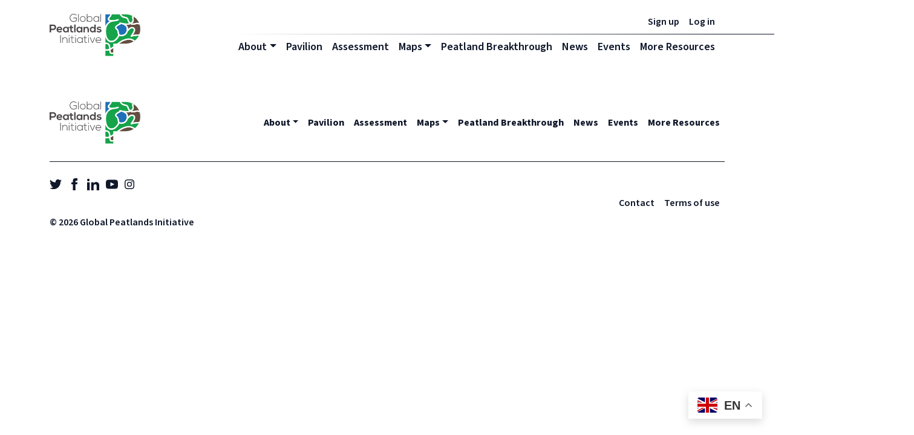

--- FILE ---
content_type: text/html; charset=UTF-8
request_url: https://globalpeatlands.org/taxonomy/term/178
body_size: 6589
content:


<!-- THEME DEBUG -->
<!-- THEME HOOK: 'html' -->
<!-- FILE NAME SUGGESTIONS:
   ▪️ html--taxonomy--term--178.html.twig
   ▪️ html--taxonomy--term--%.html.twig
   ▪️ html--taxonomy--term.html.twig
   ▪️ html--taxonomy.html.twig
   ✅ html.html.twig
-->
<!-- BEGIN OUTPUT from 'themes/contrib/radix/templates/layout/html.html.twig' -->


<!DOCTYPE html>
<html lang="en" dir="ltr" prefix="content: http://purl.org/rss/1.0/modules/content/  dc: http://purl.org/dc/terms/  foaf: http://xmlns.com/foaf/0.1/  og: http://ogp.me/ns#  rdfs: http://www.w3.org/2000/01/rdf-schema#  schema: http://schema.org/  sioc: http://rdfs.org/sioc/ns#  sioct: http://rdfs.org/sioc/types#  skos: http://www.w3.org/2004/02/skos/core#  xsd: http://www.w3.org/2001/XMLSchema# ">
  <head>
    <meta charset="utf-8" />
<script async src="https://www.googletagmanager.com/gtag/js?id=G-SZXGBYGBMY"></script>
<script>window.dataLayer = window.dataLayer || [];function gtag(){dataLayer.push(arguments)};gtag("js", new Date());gtag("set", "developer_id.dMDhkMT", true);gtag("config", "G-SZXGBYGBMY", {"groups":"default","page_placeholder":"PLACEHOLDER_page_location"});</script>
<link rel="canonical" href="https://globalpeatlands.org/taxonomy/term/178" />
<meta name="Generator" content="Drupal 10 (https://www.drupal.org)" />
<meta name="MobileOptimized" content="width" />
<meta name="HandheldFriendly" content="true" />
<meta name="viewport" content="width=device-width, initial-scale=1.0" />
<style>div#sliding-popup, div#sliding-popup .eu-cookie-withdraw-banner, .eu-cookie-withdraw-tab {background: #0779bf} div#sliding-popup.eu-cookie-withdraw-wrapper { background: transparent; } #sliding-popup h1, #sliding-popup h2, #sliding-popup h3, #sliding-popup p, #sliding-popup label, #sliding-popup div, .eu-cookie-compliance-more-button, .eu-cookie-compliance-secondary-button, .eu-cookie-withdraw-tab { color: #ffffff;} .eu-cookie-withdraw-tab { border-color: #ffffff;}</style>
<link rel="icon" href="/sites/default/files/favicon_0.ico" type="image/vnd.microsoft.icon" />

    <title>Monica Evans | Global Peatlands Initiative</title>
    <link rel="stylesheet" media="all" href="/modules/contrib/ajax_loader/css/throbber-general.css?t9js01" />
<link rel="stylesheet" media="all" href="/core/misc/components/progress.module.css?t9js01" />
<link rel="stylesheet" media="all" href="/core/misc/components/ajax-progress.module.css?t9js01" />
<link rel="stylesheet" media="all" href="/core/modules/system/css/components/align.module.css?t9js01" />
<link rel="stylesheet" media="all" href="/core/modules/system/css/components/fieldgroup.module.css?t9js01" />
<link rel="stylesheet" media="all" href="/core/modules/system/css/components/container-inline.module.css?t9js01" />
<link rel="stylesheet" media="all" href="/core/modules/system/css/components/clearfix.module.css?t9js01" />
<link rel="stylesheet" media="all" href="/core/modules/system/css/components/details.module.css?t9js01" />
<link rel="stylesheet" media="all" href="/core/modules/system/css/components/hidden.module.css?t9js01" />
<link rel="stylesheet" media="all" href="/core/modules/system/css/components/item-list.module.css?t9js01" />
<link rel="stylesheet" media="all" href="/core/modules/system/css/components/js.module.css?t9js01" />
<link rel="stylesheet" media="all" href="/core/modules/system/css/components/nowrap.module.css?t9js01" />
<link rel="stylesheet" media="all" href="/core/modules/system/css/components/position-container.module.css?t9js01" />
<link rel="stylesheet" media="all" href="/core/modules/system/css/components/reset-appearance.module.css?t9js01" />
<link rel="stylesheet" media="all" href="/core/modules/system/css/components/resize.module.css?t9js01" />
<link rel="stylesheet" media="all" href="/core/modules/system/css/components/system-status-counter.css?t9js01" />
<link rel="stylesheet" media="all" href="/core/modules/system/css/components/system-status-report-counters.css?t9js01" />
<link rel="stylesheet" media="all" href="/core/modules/system/css/components/system-status-report-general-info.css?t9js01" />
<link rel="stylesheet" media="all" href="/core/modules/system/css/components/tablesort.module.css?t9js01" />
<link rel="stylesheet" media="all" href="/modules/contrib/eu_cookie_compliance/css/eu_cookie_compliance.css?t9js01" />
<link rel="stylesheet" media="all" href="/modules/contrib/ajax_loader/css/double-bounce.css?t9js01" />
<link rel="stylesheet" media="all" href="/modules/custom/ckeditor_tweetthis/css/tweet-this.css?t9js01" />
<link rel="stylesheet" media="all" href="https://use.typekit.net/eye5irq.css" />
<link rel="stylesheet" media="all" href="https://fonts.googleapis.com/css2?family=Material+Symbols+Outlined:opsz,wght,FILL,GRAD@20..48,100..700,0..1,-50..200" />
<link rel="stylesheet" media="all" href="https://fonts.googleapis.com/css2?family=Material+Symbols+Rounded:opsz,wght,FILL,GRAD@48,400,0,0" />
<link rel="stylesheet" media="all" href="https://fonts.googleapis.com/css2?family=Material+Icons+Outlined" />
<link rel="stylesheet" media="all" href="/themes/custom/gpi_subtheme/build/css/main.style.css?t9js01" />
<link rel="stylesheet" media="all" href="/themes/custom/gpi_subtheme/node_modules/flag-icons/css/flag-icons.min.css?t9js01" />

    
      </head>
  <body class="path-taxonomy language--en">
            <a href="#main-content" class="visually-hidden focusable">
      Skip to main content
    </a>
    
    

<!-- THEME DEBUG -->
<!-- THEME HOOK: 'off_canvas_page_wrapper' -->
<!-- BEGIN OUTPUT from 'core/modules/system/templates/off-canvas-page-wrapper.html.twig' -->
  <div class="dialog-off-canvas-main-canvas" data-off-canvas-main-canvas>
    

<!-- THEME DEBUG -->
<!-- THEME HOOK: 'page' -->
<!-- FILE NAME SUGGESTIONS:
   ▪️ page--taxonomy--source-author.html.twig
   ▪️ page--path--taxonomy-term-178.html.twig
   ▪️ page--taxonomy--term--178.html.twig
   ▪️ page--taxonomy--term--%.html.twig
   ▪️ page--taxonomy--term.html.twig
   ▪️ page--taxonomy.html.twig
   ✅ page.html.twig
-->
<!-- 💡 BEGIN CUSTOM TEMPLATE OUTPUT from 'themes/custom/gpi_subtheme/templates/page/page.html.twig' -->
<style>
  .alert.alert-danger.alert-dismissible {
    display:none;
  }
</style>
<div class="page">
  


<nav class="navbar navbar-expand-lg justify-content-between navbar-light sticky-top bg-white">
      <div class="container">
  
                

<!-- THEME DEBUG -->
<!-- THEME HOOK: 'region' -->
<!-- FILE NAME SUGGESTIONS:
   ▪️ region--navbar-branding.html.twig
   ✅ region.html.twig
-->
<!-- 💡 BEGIN CUSTOM TEMPLATE OUTPUT from 'themes/custom/gpi_subtheme/templates/region/region.html.twig' -->
  

<!-- THEME DEBUG -->
<!-- THEME HOOK: 'block' -->
<!-- FILE NAME SUGGESTIONS:
   ▪️ block--gpi-subtheme-branding.html.twig
   ✅ block--system-branding-block.html.twig
   ▪️ block--system.html.twig
   ▪️ block.html.twig
-->
<!-- 💡 BEGIN CUSTOM TEMPLATE OUTPUT from 'themes/custom/gpi_subtheme/templates/block/block--system-branding-block.html.twig' -->

  <div class="block block--gpi-subtheme-branding">

  
    

        
  <a href="/index.php/" class="navbar-brand d-flex align-items-center " aria-label="">
            
  <img src="/themes/custom/gpi_subtheme/logo.svg" width="auto"  alt="Global Peatlands Initiative logo" class="me-2" />

        
  </a>

  
  </div>

<!-- END CUSTOM TEMPLATE OUTPUT from 'themes/custom/gpi_subtheme/templates/block/block--system-branding-block.html.twig' -->



<!-- END CUSTOM TEMPLATE OUTPUT from 'themes/custom/gpi_subtheme/templates/region/region.html.twig' -->


          
  <button class="navbar-toggler" type="button" data-bs-toggle="collapse" data-bs-target=".navbar-collapse" aria-controls="navbar-collapse" aria-expanded="false" aria-label="Toggle navigation">
  </button>

  <div class="collapse navbar-collapse">
    <div class="menu-navigation ms-auto d-flex flex-column align-items-lg-end p-sm-2">
      <div class="d-flex flex-row flex-lg-row-reverse">
                        

<!-- THEME DEBUG -->
<!-- THEME HOOK: 'region' -->
<!-- FILE NAME SUGGESTIONS:
   ▪️ region--navbar-left.html.twig
   ✅ region.html.twig
-->
<!-- 💡 BEGIN CUSTOM TEMPLATE OUTPUT from 'themes/custom/gpi_subtheme/templates/region/region.html.twig' -->
  

<!-- THEME DEBUG -->
<!-- THEME HOOK: 'block' -->
<!-- FILE NAME SUGGESTIONS:
   ▪️ block--gpi-subtheme-account-menu.html.twig
   ▪️ block--system-menu-block--account.html.twig
   ✅ block--system-menu-block.html.twig
   ▪️ block--system.html.twig
   ▪️ block.html.twig
-->
<!-- 💡 BEGIN CUSTOM TEMPLATE OUTPUT from 'themes/custom/gpi_subtheme/templates/block/block--system-menu-block.html.twig' -->

  <div class="block block--gpi-subtheme-account-menu">

  
    

            

<!-- THEME DEBUG -->
<!-- THEME HOOK: 'menu__account' -->
<!-- FILE NAME SUGGESTIONS:
   ✅ menu--account.html.twig
   ✅ menu--account.html.twig
   ▪️ menu.html.twig
-->
<!-- 💡 BEGIN CUSTOM TEMPLATE OUTPUT from 'themes/custom/gpi_subtheme/templates/menu/menu--account.html.twig' -->

  


  <ul class="nav navbar-nav">
                          
                
        <li class="nav-item">
                      <a href="/index.php/user/register" class="nav-link" data-drupal-link-system-path="user/register">Sign up</a>
                  </li>
                      
                
        <li class="nav-item">
                      <a href="/index.php/user/login" class="nav-link" data-drupal-link-system-path="user/login">Log in</a>
                  </li>
            </ul>


<!-- END CUSTOM TEMPLATE OUTPUT from 'themes/custom/gpi_subtheme/templates/menu/menu--account.html.twig' -->


      
  </div>

<!-- END CUSTOM TEMPLATE OUTPUT from 'themes/custom/gpi_subtheme/templates/block/block--system-menu-block.html.twig' -->



<!-- END CUSTOM TEMPLATE OUTPUT from 'themes/custom/gpi_subtheme/templates/region/region.html.twig' -->


                    </div>
                        

<!-- THEME DEBUG -->
<!-- THEME HOOK: 'region' -->
<!-- FILE NAME SUGGESTIONS:
   ▪️ region--navbar-right.html.twig
   ✅ region.html.twig
-->
<!-- 💡 BEGIN CUSTOM TEMPLATE OUTPUT from 'themes/custom/gpi_subtheme/templates/region/region.html.twig' -->
  

<!-- THEME DEBUG -->
<!-- THEME HOOK: 'block' -->
<!-- FILE NAME SUGGESTIONS:
   ▪️ block--gpi-subtheme-main-menu.html.twig
   ▪️ block--system-menu-block--main.html.twig
   ✅ block--system-menu-block.html.twig
   ▪️ block--system.html.twig
   ▪️ block.html.twig
-->
<!-- 💡 BEGIN CUSTOM TEMPLATE OUTPUT from 'themes/custom/gpi_subtheme/templates/block/block--system-menu-block.html.twig' -->

  <div class="block block--gpi-subtheme-main-menu">

  
    

            

<!-- THEME DEBUG -->
<!-- THEME HOOK: 'menu__main' -->
<!-- FILE NAME SUGGESTIONS:
   ✅ menu--main.html.twig
   ✅ menu--main.html.twig
   ▪️ menu.html.twig
-->
<!-- 💡 BEGIN CUSTOM TEMPLATE OUTPUT from 'themes/custom/gpi_subtheme/templates/menu/menu--main.html.twig' -->

  


  <ul class="nav navbar-nav">
                          
                                  
        <li class="nav-item dropdown">
                      <a href="/about" class="nav-link dropdown-toggle" data-bs-toggle="dropdown" data-drupal-link-system-path="node/188">About</a>
                          <div class="dropdown-menu">
                        <a href="https://globalpeatlands.org/about" class="dropdown-item">About Us</a>
                        <a href="https://globalpeatlands.org/members" class="dropdown-item">Members</a>
                        <a href="https://globalpeatlands.org/research-working-group" class="dropdown-item">Research</a>
  </div>
                              </li>
                      
                                  
        <li class="nav-item">
                      <a href="/node/219" class="nav-link" data-drupal-link-system-path="node/219">Pavilion</a>
                  </li>
                      
                                  
        <li class="nav-item">
                      <a href="https://globalpeatlands.org/resource-library/global-peatlands-assessment-state-worlds-peatlands-main-report" class="nav-link">Assessment</a>
                  </li>
                      
                                  
        <li class="nav-item dropdown">
                      <a href="/story-maps" class="nav-link dropdown-toggle" data-bs-toggle="dropdown" data-drupal-link-system-path="node/689">Maps</a>
                          <div class="dropdown-menu">
                        <a href="/story-maps" class="dropdown-item" data-drupal-link-system-path="node/689">Global</a>
                        <a href="https://globalpeatlands.org/region/asia" class="dropdown-item">Asia</a>
                        <a href="https://globalpeatlands.org/region/europe" class="dropdown-item">Europe</a>
                        <a href="https://globalpeatlands.org/index.php/resource-library/global-peatland-hotspot-atlas" class="dropdown-item">Atlas</a>
  </div>
                              </li>
                      
                                  
        <li class="nav-item">
                      <a href="/peatlandbreakthrough" class="nav-link" data-drupal-link-system-path="node/38">Peatland Breakthrough</a>
                  </li>
                      
                                  
        <li class="nav-item">
                      <a href="/articles" class="nav-link" data-drupal-link-system-path="node/76">News</a>
                  </li>
                      
                
        <li class="nav-item">
                      <a href="/events" class="nav-link" data-drupal-link-system-path="node/77">Events</a>
                  </li>
                      
                                  
        <li class="nav-item">
                      <a href="/resource-library" class="nav-link" data-drupal-link-system-path="node/12">More Resources</a>
                  </li>
            </ul>


<!-- END CUSTOM TEMPLATE OUTPUT from 'themes/custom/gpi_subtheme/templates/menu/menu--main.html.twig' -->


      
  </div>

<!-- END CUSTOM TEMPLATE OUTPUT from 'themes/custom/gpi_subtheme/templates/block/block--system-menu-block.html.twig' -->



<!-- THEME DEBUG -->
<!-- THEME HOOK: 'block' -->
<!-- FILE NAME SUGGESTIONS:
   ▪️ block--gtranslate.html.twig
   ▪️ block--gtranslate-block.html.twig
   ▪️ block--gtranslate.html.twig
   ✅ block.html.twig
-->
<!-- 💡 BEGIN CUSTOM TEMPLATE OUTPUT from 'themes/custom/gpi_subtheme/templates/block/block.html.twig' -->

  <div class="block block--gtranslate">

  
    

            

<!-- THEME DEBUG -->
<!-- THEME HOOK: 'gtranslate' -->
<!-- BEGIN OUTPUT from 'modules/contrib/gtranslate/templates/gtranslate.html.twig' -->

<div class="gtranslate_wrapper"></div><script>window.gtranslateSettings = {"switcher_horizontal_position":null,"switcher_vertical_position":null,"horizontal_position":"inline","vertical_position":"inline","float_switcher_open_direction":"top","switcher_open_direction":"bottom","default_language":"en","native_language_names":1,"detect_browser_language":0,"add_new_line":1,"select_language_label":"Select Language","flag_size":32,"flag_style":"2d","globe_size":60,"alt_flags":[],"wrapper_selector":".gtranslate_wrapper","url_structure":"none","custom_domains":null,"languages":["en","fr","de","it","es"],"custom_css":""};</script><script>(function(){var js = document.createElement('script');js.setAttribute('src', 'https://cdn.gtranslate.net/widgets/latest/float.js');js.setAttribute('data-gt-orig-url', '/taxonomy/term/178');js.setAttribute('data-gt-orig-domain', 'globalpeatlands.org');document.body.appendChild(js);})();</script>
<!-- END OUTPUT from 'modules/contrib/gtranslate/templates/gtranslate.html.twig' -->


      
  </div>

<!-- END CUSTOM TEMPLATE OUTPUT from 'themes/custom/gpi_subtheme/templates/block/block.html.twig' -->



<!-- END CUSTOM TEMPLATE OUTPUT from 'themes/custom/gpi_subtheme/templates/region/region.html.twig' -->


                  </div>
  </div>

      </div>
  </nav>

  <main class="">
    <a id="main-content" tabindex="-1"></a>
    


    
                    
              

<!-- THEME DEBUG -->
<!-- THEME HOOK: 'region' -->
<!-- FILE NAME SUGGESTIONS:
   ▪️ region--content.html.twig
   ✅ region.html.twig
-->
<!-- 💡 BEGIN CUSTOM TEMPLATE OUTPUT from 'themes/custom/gpi_subtheme/templates/region/region.html.twig' -->
  

<!-- THEME DEBUG -->
<!-- THEME HOOK: 'block' -->
<!-- FILE NAME SUGGESTIONS:
   ▪️ block--gpi-subtheme-content.html.twig
   ✅ block--system-main-block.html.twig
   ▪️ block--system.html.twig
   ▪️ block.html.twig
-->
<!-- 💡 BEGIN CUSTOM TEMPLATE OUTPUT from 'themes/custom/gpi_subtheme/templates/block/block--system-main-block.html.twig' -->

  <div class="block block--gpi-subtheme-content">

  
    

            

<!-- THEME DEBUG -->
<!-- THEME HOOK: 'taxonomy_term' -->
<!-- FILE NAME SUGGESTIONS:
   ▪️ taxonomy-term--178--full.html.twig
   ▪️ taxonomy-term--source-author--full.html.twig
   ▪️ taxonomy-term--full.html.twig
   ▪️ taxonomy-term--178--full.html.twig
   ▪️ taxonomy-term--source-author--full.html.twig
   ▪️ taxonomy-term--full.html.twig
   ▪️ taxonomy-term--178.html.twig
   ▪️ taxonomy-term--source-author.html.twig
   ✅ taxonomy-term.html.twig
-->
<!-- BEGIN OUTPUT from 'core/modules/taxonomy/templates/taxonomy-term.html.twig' -->
<div about="/taxonomy/term/178">
  
    
  
</div>

<!-- END OUTPUT from 'core/modules/taxonomy/templates/taxonomy-term.html.twig' -->


      
  </div>

<!-- END CUSTOM TEMPLATE OUTPUT from 'themes/custom/gpi_subtheme/templates/block/block--system-main-block.html.twig' -->



<!-- THEME DEBUG -->
<!-- THEME HOOK: 'block' -->
<!-- FILE NAME SUGGESTIONS:
   ▪️ block--gpi-subtheme-messages.html.twig
   ✅ block--system-messages-block.html.twig
   ▪️ block--system.html.twig
   ▪️ block.html.twig
-->
<!-- BEGIN OUTPUT from 'core/modules/system/templates/block--system-messages-block.html.twig' -->
<div data-drupal-messages-fallback class="hidden"></div>

<!-- END OUTPUT from 'core/modules/system/templates/block--system-messages-block.html.twig' -->



<!-- END CUSTOM TEMPLATE OUTPUT from 'themes/custom/gpi_subtheme/templates/region/region.html.twig' -->


          
  </main>



      <footer class="page-footer bg-white py-5">
      <div class="container">
        <div class="row">
          <div class="col-md-12">
            <div class="footer-top d-flex justify-content-between align-items-center pb-4">
              

<!-- THEME DEBUG -->
<!-- THEME HOOK: 'region' -->
<!-- FILE NAME SUGGESTIONS:
   ▪️ region--footer-top.html.twig
   ✅ region.html.twig
-->
<!-- 💡 BEGIN CUSTOM TEMPLATE OUTPUT from 'themes/custom/gpi_subtheme/templates/region/region.html.twig' -->
  

<!-- THEME DEBUG -->
<!-- THEME HOOK: 'block' -->
<!-- FILE NAME SUGGESTIONS:
   ▪️ block--sitebranding.html.twig
   ✅ block--system-branding-block.html.twig
   ▪️ block--system.html.twig
   ▪️ block.html.twig
-->
<!-- 💡 BEGIN CUSTOM TEMPLATE OUTPUT from 'themes/custom/gpi_subtheme/templates/block/block--system-branding-block.html.twig' -->

  <div class="block block--sitebranding">

  
    

        
  <a href="/index.php/" class="navbar-brand d-flex align-items-center " aria-label="">
            
  <img src="/themes/custom/gpi_subtheme/logo.svg" width="auto"  alt="Global Peatlands Initiative logo" class="me-2" />

        
  </a>

  
  </div>

<!-- END CUSTOM TEMPLATE OUTPUT from 'themes/custom/gpi_subtheme/templates/block/block--system-branding-block.html.twig' -->



<!-- THEME DEBUG -->
<!-- THEME HOOK: 'block' -->
<!-- FILE NAME SUGGESTIONS:
   ▪️ block--mainnavigation.html.twig
   ▪️ block--system-menu-block--main.html.twig
   ✅ block--system-menu-block.html.twig
   ▪️ block--system.html.twig
   ▪️ block.html.twig
-->
<!-- 💡 BEGIN CUSTOM TEMPLATE OUTPUT from 'themes/custom/gpi_subtheme/templates/block/block--system-menu-block.html.twig' -->

  <div class="block block--mainnavigation">

  
    

            

<!-- THEME DEBUG -->
<!-- THEME HOOK: 'menu__main' -->
<!-- FILE NAME SUGGESTIONS:
   ✅ menu--main.html.twig
   ✅ menu--main.html.twig
   ▪️ menu.html.twig
-->
<!-- 💡 BEGIN CUSTOM TEMPLATE OUTPUT from 'themes/custom/gpi_subtheme/templates/menu/menu--main.html.twig' -->

  


  <ul class="nav navbar-nav">
                          
                                  
        <li class="nav-item dropdown">
                      <a href="/about" class="nav-link dropdown-toggle" data-bs-toggle="dropdown" data-drupal-link-system-path="node/188">About</a>
                          <div class="dropdown-menu">
                        <a href="https://globalpeatlands.org/about" class="dropdown-item">About Us</a>
                        <a href="https://globalpeatlands.org/members" class="dropdown-item">Members</a>
                        <a href="https://globalpeatlands.org/research-working-group" class="dropdown-item">Research</a>
  </div>
                              </li>
                      
                                  
        <li class="nav-item">
                      <a href="/node/219" class="nav-link" data-drupal-link-system-path="node/219">Pavilion</a>
                  </li>
                      
                                  
        <li class="nav-item">
                      <a href="https://globalpeatlands.org/resource-library/global-peatlands-assessment-state-worlds-peatlands-main-report" class="nav-link">Assessment</a>
                  </li>
                      
                                  
        <li class="nav-item dropdown">
                      <a href="/story-maps" class="nav-link dropdown-toggle" data-bs-toggle="dropdown" data-drupal-link-system-path="node/689">Maps</a>
                          <div class="dropdown-menu">
                        <a href="/story-maps" class="dropdown-item" data-drupal-link-system-path="node/689">Global</a>
                        <a href="https://globalpeatlands.org/region/asia" class="dropdown-item">Asia</a>
                        <a href="https://globalpeatlands.org/region/europe" class="dropdown-item">Europe</a>
                        <a href="https://globalpeatlands.org/index.php/resource-library/global-peatland-hotspot-atlas" class="dropdown-item">Atlas</a>
  </div>
                              </li>
                      
                                  
        <li class="nav-item">
                      <a href="/peatlandbreakthrough" class="nav-link" data-drupal-link-system-path="node/38">Peatland Breakthrough</a>
                  </li>
                      
                                  
        <li class="nav-item">
                      <a href="/articles" class="nav-link" data-drupal-link-system-path="node/76">News</a>
                  </li>
                      
                
        <li class="nav-item">
                      <a href="/events" class="nav-link" data-drupal-link-system-path="node/77">Events</a>
                  </li>
                      
                                  
        <li class="nav-item">
                      <a href="/resource-library" class="nav-link" data-drupal-link-system-path="node/12">More Resources</a>
                  </li>
            </ul>


<!-- END CUSTOM TEMPLATE OUTPUT from 'themes/custom/gpi_subtheme/templates/menu/menu--main.html.twig' -->


      
  </div>

<!-- END CUSTOM TEMPLATE OUTPUT from 'themes/custom/gpi_subtheme/templates/block/block--system-menu-block.html.twig' -->



<!-- END CUSTOM TEMPLATE OUTPUT from 'themes/custom/gpi_subtheme/templates/region/region.html.twig' -->


            </div>
            <div class="footer-bottom d-flex flex-column justify-content-start justify-content-md-between pt-4">
              

<!-- THEME DEBUG -->
<!-- THEME HOOK: 'region' -->
<!-- FILE NAME SUGGESTIONS:
   ▪️ region--footer-bottom.html.twig
   ✅ region.html.twig
-->
<!-- 💡 BEGIN CUSTOM TEMPLATE OUTPUT from 'themes/custom/gpi_subtheme/templates/region/region.html.twig' -->
  

<!-- THEME DEBUG -->
<!-- THEME HOOK: 'block' -->
<!-- FILE NAME SUGGESTIONS:
   ▪️ block--config-pages--client-configuration--social-media-links.html.twig
   ▪️ block--config-pages--client-configuration.html.twig
   ▪️ block--config-pages.html.twig
   ▪️ block--config-pages-block.html.twig
   ▪️ block--config-pages.html.twig
   ✅ block.html.twig
-->
<!-- 💡 BEGIN CUSTOM TEMPLATE OUTPUT from 'themes/custom/gpi_subtheme/templates/block/block.html.twig' -->

  <div class="block block--config-pages">

  
    

            

<!-- THEME DEBUG -->
<!-- THEME HOOK: 'config_pages' -->
<!-- FILE NAME SUGGESTIONS:
   ✅ config-pages--client-configuration--social-media-links.html.twig
   ▪️ config-pages--client-configuration.html.twig
   ▪️ config-pages--social-media-links.html.twig
   ▪️ config-pages.html.twig
-->
<!-- 💡 BEGIN CUSTOM TEMPLATE OUTPUT from 'themes/custom/gpi_subtheme/templates/config_pages/config-pages--client-configuration--social-media-links.html.twig' -->

<div class="social-media-icons">
  <nav class="follow-us">
          <a itemprop="sameAs" title="Twitter" href="https://www.google.com" target="_blank">
        <i class="icon-social">
          <svg xmlns="http://www.w3.org/2000/svg" width="20" height="20" viewBox="0 0 24 24"><path fill="currentColor" d="M24 4.557a9.83 9.83 0 01-2.828.775 4.932 4.932 0 002.165-2.724 9.864 9.864 0 01-3.127 1.195 4.916 4.916 0 00-3.594-1.555c-3.179 0-5.515 2.966-4.797 6.045A13.978 13.978 0 011.671 3.149a4.93 4.93 0 001.523 6.574 4.903 4.903 0 01-2.229-.616c-.054 2.281 1.581 4.415 3.949 4.89a4.935 4.935 0 01-2.224.084 4.928 4.928 0 004.6 3.419A9.9 9.9 0 010 19.54a13.94 13.94 0 007.548 2.212c9.142 0 14.307-7.721 13.995-14.646A10.025 10.025 0 0024 4.557z"/></svg>
        </i>
      </a>

          <a itemprop="sameAs" title="Facebook" href="https://www.google.com" target="_blank">
        <i class="icon-social">
          <svg xmlns="http://www.w3.org/2000/svg" width="20" height="20" viewBox="0 0 24 24"><path fill="currentColor" d="M9 8H6v4h3v12h5V12h3.642L18 8h-4V6.333C14 5.378 14.192 5 15.115 5H18V0h-3.808C10.596 0 9 1.583 9 4.615V8z"/></svg>
        </i>
      </a>


          <a itemprop="sameAs" title="Linkedin" href="https://www.google.com" target="_blank">
        <i class="icon-social">
          <svg xmlns="http://www.w3.org/2000/svg" width="20" height="20" viewBox="0 0 24 24"><path fill="currentColor" d="M4.98 3.5C4.98 4.881 3.87 6 2.5 6S.02 4.881.02 3.5C.02 2.12 1.13 1 2.5 1s2.48 1.12 2.48 2.5zM5 8H0v16h5V8zm7.982 0H8.014v16h4.969v-8.399c0-4.67 6.029-5.052 6.029 0V24H24V13.869c0-7.88-8.922-7.593-11.018-3.714V8z"/></svg>
        </i>
      </a>


          <a itemprop="sameAs" title="YouTube" href="https://www.youtube.com/@globalpeatlandsinitiative" target="_blank">
        <i class="icon-social">
          <svg xmlns="http://www.w3.org/2000/svg" width="20" height="20" viewBox="0 0 24 24"><path fill="currentColor" d="M19.615 3.184c-3.604-.246-11.631-.245-15.23 0C.488 3.45.029 5.804 0 12c.029 6.185.484 8.549 4.385 8.816 3.6.245 11.626.246 15.23 0C23.512 20.55 23.971 18.196 24 12c-.029-6.185-.484-8.549-4.385-8.816zM9 16V8l8 3.993L9 16z"/></svg>
        </i>
      </a>


          <a itemprop="sameAs" title="Instagram" href="https://www.google.com" target="_blank">
        <i class="icon-social">
          <svg width="16" height="16" viewBox="0 0 24 24"><g><path fill="currentColor" d="M12 2.162c3.204 0 3.584.012 4.849.07 1.366.062 2.633.336 3.608 1.311.975.975 1.249 2.242 1.311 3.608.058 1.265.07 1.645.07 4.849s-.012 3.584-.07 4.849c-.062 1.366-.336 2.633-1.311 3.608-.975.975-2.242 1.249-3.608 1.311-1.265.058-1.645.07-4.849.07s-3.584-.012-4.849-.07c-1.366-.062-2.633-.336-3.608-1.311-.975-.975-1.249-2.242-1.311-3.608-.058-1.265-.07-1.645-.07-4.849s.012-3.584.07-4.849c.062-1.366.336-2.633 1.311-3.608.975-.975 2.242-1.249 3.608-1.311 1.265-.058 1.645-.07 4.849-.07M12 0C8.741 0 8.332.014 7.052.072c-1.95.089-3.663.567-5.038 1.942C.639 3.389.161 5.102.072 7.052.014 8.332 0 8.741 0 12c0 3.259.014 3.668.072 4.948.089 1.95.567 3.663 1.942 5.038 1.375 1.375 3.088 1.853 5.038 1.942C8.332 23.986 8.741 24 12 24s3.668-.014 4.948-.072c1.95-.089 3.663-.567 5.038-1.942 1.375-1.375 1.853-3.088 1.942-5.038.058-1.28.072-1.689.072-4.948s-.014-3.668-.072-4.948c-.089-1.95-.567-3.663-1.942-5.038C20.611.639 18.898.161 16.948.072 15.668.014 15.259 0 12 0z"></path><path fill="currentColor" d="M12 5.838a6.162 6.162 0 1 0 0 12.324 6.162 6.162 0 0 0 0-12.324zM12 16a4 4 0 1 1 0-8 4 4 0 0 1 0 8z"></path><circle fill="currentColor" cx="18.406" cy="5.594" r="1.44"></circle></g></svg>
        </i>
      </a>



  </nav>
</div>


<!-- END CUSTOM TEMPLATE OUTPUT from 'themes/custom/gpi_subtheme/templates/config_pages/config-pages--client-configuration--social-media-links.html.twig' -->


      
  </div>

<!-- END CUSTOM TEMPLATE OUTPUT from 'themes/custom/gpi_subtheme/templates/block/block.html.twig' -->



<!-- THEME DEBUG -->
<!-- THEME HOOK: 'block' -->
<!-- FILE NAME SUGGESTIONS:
   ▪️ block--legal.html.twig
   ▪️ block--system-menu-block--legal.html.twig
   ✅ block--system-menu-block.html.twig
   ▪️ block--system.html.twig
   ▪️ block.html.twig
-->
<!-- 💡 BEGIN CUSTOM TEMPLATE OUTPUT from 'themes/custom/gpi_subtheme/templates/block/block--system-menu-block.html.twig' -->

  <div class="block block--legal">

  
    

            

<!-- THEME DEBUG -->
<!-- THEME HOOK: 'menu__legal' -->
<!-- FILE NAME SUGGESTIONS:
   ▪️ menu--legal.html.twig
   ✅ menu.html.twig
-->
<!-- 💡 BEGIN CUSTOM TEMPLATE OUTPUT from 'themes/custom/gpi_subtheme/templates/menu/menu.html.twig' -->

  


  <ul class="nav">
                          
                                  
        <li class="nav-item">
                      <a href="/index.php/contact" class="nav-link" data-drupal-link-system-path="node/189">Contact</a>
                  </li>
                      
                
        <li class="nav-item">
                      <a href="" class="nav-link">Terms of use</a>
                  </li>
            </ul>


<!-- END CUSTOM TEMPLATE OUTPUT from 'themes/custom/gpi_subtheme/templates/menu/menu.html.twig' -->


      
  </div>

<!-- END CUSTOM TEMPLATE OUTPUT from 'themes/custom/gpi_subtheme/templates/block/block--system-menu-block.html.twig' -->



<!-- END CUSTOM TEMPLATE OUTPUT from 'themes/custom/gpi_subtheme/templates/region/region.html.twig' -->


              <div class="copyright d-flex align-items-center">
                <span class="fw-medium">© 2026  Global Peatlands Initiative</span>
              </div>
            </div>
          </div>
        </div>
      </div>
    </footer>
  </div>

<div class="modal fade" id="language-modal" tabindex="-1" aria-labelledby="exampleModalLabel" aria-hidden="true">
  <div class="modal-dialog modal-dialog-centered" role="document">
    <div class="modal-content">
      <div class="modal-header">
        <h5 class="modal-title" id="exampleModalLabel">Select a language</h5>
        <button type="button" class="btn btn-outline-dark" data-bs-dismiss="modal">Close</button>
        </button>
      </div>
      <div class="modal-body">
        
        <ul class="language-list">
          <li><a class="gt-lang-selector" data-select-lang="en|en" href="javascript:doGTranslate('en|en')" title="English" data-title="English"><span class="flag flag-icon-background fi-gb"></span>English</a></li>
          <li><a class="gt-lang-selector" data-select-lang="en|ar" href="javascript:doGTranslate('en|ar')" title="Arabic"><span class="flag flag-icon-background fi-sa"></span>Arabic</a></li>
          <li><a class="gt-lang-selector" data-select-lang="en|zh-CN" href="javascript:doGTranslate('en|zh-CN')" title="Chinese (Simplified)"><span class="flag flag-icon-background fi-cn"></span>Chinese</a></li>
          <li><a class="gt-lang-selector" data-select-lang="en|fr" href="javascript:doGTranslate('en|fr')" title="French"><span class="flag flag-icon-background fi-fr"></span>French</a></li>
          <li><a class="gt-lang-selector" data-select-lang="en|ru" href="javascript:doGTranslate('en|ru')" title="Russian"><span class="flag flag-icon-background fi-ru"></span>Russian</a></li>
          <li><a class="gt-lang-selector" data-select-lang="en|es" href="javascript:doGTranslate('en|es')" title="Spanish"><span class="flag flag-icon-background fi-es"></span>Spanish</a></li>
        </ul>
        <style>
          #gt_float_wrapper{
            position: fixed;
            bottom: 20px;
            right: 20px;
            left: unset!important;
            z-index: 999999;
          }
        </style>



      </div>
    </div>
  </div>
</div>

<!-- END CUSTOM TEMPLATE OUTPUT from 'themes/custom/gpi_subtheme/templates/page/page.html.twig' -->


  </div>

<!-- END OUTPUT from 'core/modules/system/templates/off-canvas-page-wrapper.html.twig' -->


    
    <script type="application/json" data-drupal-selector="drupal-settings-json">{"path":{"baseUrl":"\/","pathPrefix":"","currentPath":"taxonomy\/term\/178","currentPathIsAdmin":false,"isFront":false,"currentLanguage":"en","themeUrl":"themes\/custom\/gpi_subtheme"},"pluralDelimiter":"\u0003","suppressDeprecationErrors":true,"ajaxPageState":{"libraries":"eJxtzkEOwyAMRNELkfpIyMCEuAEcgdMmt2-zqhR1NV9vNfzkwxflhE7864ctXUNAd3FFEtPu7Q2YLTIoaq3apmFnkZYddh9VV8F36laEWwT9Q58w817MZdVc4LlxOU3ioDu4vIkfe7AFFTQXzpNEbTe_DsB1TnJQ41fg7sY5DJUCD3wAEBBWQA","theme":"gpi_subtheme","theme_token":null},"ajaxTrustedUrl":[],"ajaxLoader":{"markup":"\u003Cdiv class=\u0022ajax-throbber sk-bounce\u0022\u003E\n              \u003Cdiv class=\u0022sk-bounce-dot\u0022\u003E\u003C\/div\u003E\n              \u003Cdiv class=\u0022sk-bounce-dot\u0022\u003E\u003C\/div\u003E\n            \u003C\/div\u003E","hideAjaxMessage":false,"alwaysFullscreen":false,"throbberPosition":"body"},"twitterprofiler":"","sitename":"Global Peatlands Initiative","google_analytics":{"account":"G-SZXGBYGBMY","trackOutbound":true,"trackMailto":true,"trackTel":true,"trackDownload":true,"trackDownloadExtensions":"7z|aac|arc|arj|asf|asx|avi|bin|csv|doc(x|m)?|dot(x|m)?|exe|flv|gif|gz|gzip|hqx|jar|jpe?g|js|mp(2|3|4|e?g)|mov(ie)?|msi|msp|pdf|phps|png|ppt(x|m)?|pot(x|m)?|pps(x|m)?|ppam|sld(x|m)?|thmx|qtm?|ra(m|r)?|sea|sit|tar|tgz|torrent|txt|wav|wma|wmv|wpd|xls(x|m|b)?|xlt(x|m)|xlam|xml|z|zip"},"eu_cookie_compliance":{"cookie_policy_version":"1.0.0","popup_enabled":false,"popup_agreed_enabled":false,"popup_hide_agreed":false,"popup_clicking_confirmation":false,"popup_scrolling_confirmation":false,"popup_html_info":false,"use_mobile_message":false,"mobile_popup_html_info":false,"mobile_breakpoint":768,"popup_html_agreed":false,"popup_use_bare_css":false,"popup_height":"auto","popup_width":"100%","popup_delay":1000,"popup_link":"\/index.php\/","popup_link_new_window":true,"popup_position":false,"fixed_top_position":true,"popup_language":"en","store_consent":false,"better_support_for_screen_readers":false,"cookie_name":"","reload_page":false,"domain":"","domain_all_sites":false,"popup_eu_only":false,"popup_eu_only_js":false,"cookie_lifetime":100,"cookie_session":0,"set_cookie_session_zero_on_disagree":0,"disagree_do_not_show_popup":false,"method":"opt_in","automatic_cookies_removal":true,"allowed_cookies":"","withdraw_markup":"\u003Cbutton type=\u0022button\u0022 class=\u0022eu-cookie-withdraw-tab\u0022\u003EPrivacy settings\u003C\/button\u003E\n\u003Cdiv aria-labelledby=\u0022popup-text\u0022 class=\u0022eu-cookie-withdraw-banner\u0022\u003E\n  \u003Cdiv class=\u0022popup-content info eu-cookie-compliance-content\u0022\u003E\n    \u003Cdiv id=\u0022popup-text\u0022 class=\u0022eu-cookie-compliance-message\u0022 role=\u0022document\u0022\u003E\n      \u003Ch2\u003EWe use cookies on this site to enhance your user experience\u003C\/h2\u003E\u003Cp\u003EYou have given your consent for us to set cookies.\u003C\/p\u003E\n    \u003C\/div\u003E\n    \u003Cdiv id=\u0022popup-buttons\u0022 class=\u0022eu-cookie-compliance-buttons\u0022\u003E\n      \u003Cbutton type=\u0022button\u0022 class=\u0022eu-cookie-withdraw-button \u0022\u003EWithdraw consent\u003C\/button\u003E\n    \u003C\/div\u003E\n  \u003C\/div\u003E\n\u003C\/div\u003E","withdraw_enabled":false,"reload_options":0,"reload_routes_list":"","withdraw_button_on_info_popup":false,"cookie_categories":[],"cookie_categories_details":[],"enable_save_preferences_button":true,"cookie_value_disagreed":"0","cookie_value_agreed_show_thank_you":"1","cookie_value_agreed":"2","containing_element":"body","settings_tab_enabled":false,"olivero_primary_button_classes":"","olivero_secondary_button_classes":"","close_button_action":"close_banner","open_by_default":false,"modules_allow_popup":true,"hide_the_banner":false,"geoip_match":true},"user":{"uid":0,"permissionsHash":"043c09aa3bbc2a0ee98452ca643c43f9e479f6ea538a2ea45518f9eaaff45f2d"}}</script>
<script src="/core/assets/vendor/jquery/jquery.min.js?v=3.7.1"></script>
<script src="/core/assets/vendor/once/once.min.js?v=1.0.1"></script>
<script src="/core/misc/drupalSettingsLoader.js?v=10.3.5"></script>
<script src="/core/misc/drupal.js?v=10.3.5"></script>
<script src="/core/misc/drupal.init.js?v=10.3.5"></script>
<script src="/core/assets/vendor/tabbable/index.umd.min.js?v=6.2.0"></script>
<script src="/core/misc/progress.js?v=10.3.5"></script>
<script src="/core/assets/vendor/loadjs/loadjs.min.js?v=4.3.0"></script>
<script src="/core/misc/debounce.js?v=10.3.5"></script>
<script src="/core/misc/announce.js?v=10.3.5"></script>
<script src="/core/misc/message.js?v=10.3.5"></script>
<script src="/core/misc/ajax.js?v=10.3.5"></script>
<script src="/modules/contrib/ajax_loader/js/ajax-throbber.js?v=1.x"></script>
<script src="/modules/custom/ckeditor_tweetthis/js/tweet-this.js?v=1.0.0"></script>
<script src="/modules/contrib/google_analytics/js/google_analytics.js?v=10.3.5"></script>
<script src="/themes/custom/gpi_subtheme/build/js/main.script.js?v=10.3.5"></script>
<script src="/core/assets/vendor/js-cookie/js.cookie.min.js?v=3.0.5"></script>
<script src="/modules/contrib/eu_cookie_compliance/js/eu_cookie_compliance.min.js?v=10.3.5" defer></script>

      </body>
</html>

<!-- END OUTPUT from 'themes/contrib/radix/templates/layout/html.html.twig' -->



--- FILE ---
content_type: text/css
request_url: https://globalpeatlands.org/themes/custom/gpi_subtheme/build/css/main.style.css?t9js01
body_size: 34933
content:
@charset "UTF-8";
:root {
  --bs-blue: #1E71B8;
  --bs-indigo: #6610f2;
  --bs-purple: #6f42c1;
  --bs-pink: #d63384;
  --bs-red: #dc3545;
  --bs-orange: #fd7e14;
  --bs-yellow: #ffc107;
  --bs-green: #31AC67;
  --bs-teal: #20c997;
  --bs-cyan: #0dcaf0;
  --bs-white: #fff;
  --bs-gray: #6c757d;
  --bs-gray-dark: #343a40;
  --bs-light-grayish-blue: #e2e8f0;
  --bs-slate-light: #F3F4F6;
  --bs-slate-lighter: #A0A8AF;
  --bs-slate-darker: #0F172A;
  --bs-gray-100: #f8f9fa;
  --bs-gray-200: #e9ecef;
  --bs-gray-300: #dee2e6;
  --bs-gray-400: #ced4da;
  --bs-gray-500: #adb5bd;
  --bs-gray-600: #6c757d;
  --bs-gray-700: #495057;
  --bs-gray-800: #343a40;
  --bs-gray-900: #212529;
  --bs-primary: #1E71B8;
  --bs-secondary: #6c757d;
  --bs-success: #31AC67;
  --bs-blue: #1E71B8;
  --bs-info: #0dcaf0;
  --bs-warning: #ffc107;
  --bs-danger: #dc3545;
  --bs-light: #F3F4F6;
  --bs-dark: #0F172A;
  --bs-light-grayish-blue: #e2e8f0;
  --bs-slate-light: #F3F4F6;
  --bs-slate-lighter: #A0A8AF;
  --bs-slate-darker: #0F172A;
  --bs-white: #fff;
  --bs-primary-rgb: 30, 113, 184;
  --bs-secondary-rgb: 108, 117, 125;
  --bs-success-rgb: 49, 172, 103;
  --bs-blue-rgb: 30, 113, 184;
  --bs-info-rgb: 13, 202, 240;
  --bs-warning-rgb: 255, 193, 7;
  --bs-danger-rgb: 220, 53, 69;
  --bs-light-rgb: 243, 244, 246;
  --bs-dark-rgb: 15, 23, 42;
  --bs-light-grayish-blue-rgb: 226, 232, 240;
  --bs-slate-light-rgb: 243, 244, 246;
  --bs-slate-lighter-rgb: 160, 168, 175;
  --bs-slate-darker-rgb: 15, 23, 42;
  --bs-white-rgb: 255, 255, 255;
  --bs-white-rgb: 255, 255, 255;
  --bs-black-rgb: 0, 0, 0;
  --bs-body-color-rgb: 15, 23, 42;
  --bs-body-bg-rgb: 255, 255, 255;
  --bs-font-sans-serif: source-sans-pro, sans-serif;
  --bs-font-monospace: SFMono-Regular, Menlo, Monaco, Consolas, "Liberation Mono", "Courier New", monospace;
  --bs-gradient: linear-gradient(180deg, rgba(255, 255, 255, 0.15), rgba(255, 255, 255, 0));
  --bs-body-font-family: var(--bs-font-sans-serif);
  --bs-body-font-size: 1rem;
  --bs-body-font-weight: 400;
  --bs-body-line-height: 1.5;
  --bs-body-color: #0F172A;
  --bs-body-bg: #fff;
}

*,
*::before,
*::after {
  box-sizing: border-box;
}

@media (prefers-reduced-motion: no-preference) {
  :root {
    scroll-behavior: smooth;
  }
}

body {
  margin: 0;
  font-family: var(--bs-body-font-family);
  font-size: var(--bs-body-font-size);
  font-weight: var(--bs-body-font-weight);
  line-height: var(--bs-body-line-height);
  color: var(--bs-body-color);
  text-align: var(--bs-body-text-align);
  background-color: var(--bs-body-bg);
  -webkit-text-size-adjust: 100%;
  -webkit-tap-highlight-color: rgba(0, 0, 0, 0);
}

hr {
  margin: 1rem 0;
  color: inherit;
  background-color: currentColor;
  border: 0;
  opacity: 1;
}

hr:not([size]) {
  height: 1px;
}

h6, .h6, h5, .h5, h4, .h4, h3, .h3, h2, .h2, h1, .h1 {
  margin-top: 0;
  margin-bottom: 0.5rem;
  font-weight: 500;
  line-height: 1.2;
}

h1, .h1 {
  font-size: calc(1.375rem + 1.5vw);
}
@media (min-width: 1200px) {
  h1, .h1 {
    font-size: 2.5rem;
  }
}

h2, .h2 {
  font-size: calc(1.325rem + 0.9vw);
}
@media (min-width: 1200px) {
  h2, .h2 {
    font-size: 2rem;
  }
}

h3, .h3 {
  font-size: calc(1.3rem + 0.6vw);
}
@media (min-width: 1200px) {
  h3, .h3 {
    font-size: 1.75rem;
  }
}

h4, .h4 {
  font-size: calc(1.275rem + 0.3vw);
}
@media (min-width: 1200px) {
  h4, .h4 {
    font-size: 1.5rem;
  }
}

h5, .h5 {
  font-size: 1.25rem;
}

h6, .h6 {
  font-size: 1rem;
}

p {
  margin-top: 0;
  margin-bottom: 1rem;
}

abbr[title],
abbr[data-bs-original-title] {
  -webkit-text-decoration: underline dotted;
          text-decoration: underline dotted;
  cursor: help;
  -webkit-text-decoration-skip-ink: none;
          text-decoration-skip-ink: none;
}

address {
  margin-bottom: 1rem;
  font-style: normal;
  line-height: inherit;
}

ol,
ul {
  padding-left: 2rem;
}

ol,
ul,
dl {
  margin-top: 0;
  margin-bottom: 1rem;
}

ol ol,
ul ul,
ol ul,
ul ol {
  margin-bottom: 0;
}

dt {
  font-weight: 700;
}

dd {
  margin-bottom: 0.5rem;
  margin-left: 0;
}

blockquote {
  margin: 0 0 1rem;
}

b,
strong {
  font-weight: bolder;
}

small, .small, .ui-widget.ui-widget-content .description.glb-form-item__description, .view-taxonomy-theme a, .card-chips .chip {
  font-size: 0.875rem;
}

mark, .mark {
  padding: 0.2em;
  background-color: #fcf8e3;
}

sub,
sup {
  position: relative;
  font-size: 0.75em;
  line-height: 0;
  vertical-align: baseline;
}

sub {
  bottom: -0.25em;
}

sup {
  top: -0.5em;
}

a {
  color: #1E71B8;
  text-decoration: underline;
}
a:hover {
  color: #185a93;
}

a:not([href]):not([class]), a:not([href]):not([class]):hover {
  color: inherit;
  text-decoration: none;
}

pre,
code,
kbd,
samp {
  font-family: var(--bs-font-monospace);
  font-size: 1em;
  direction: ltr /* rtl:ignore */;
  unicode-bidi: bidi-override;
}

pre {
  display: block;
  margin-top: 0;
  margin-bottom: 1rem;
  overflow: auto;
  font-size: 0.875rem;
}
pre code {
  font-size: inherit;
  color: inherit;
  word-break: normal;
}

code {
  font-size: 0.875rem;
  color: #d63384;
  word-wrap: break-word;
}
a > code {
  color: inherit;
}

kbd {
  padding: 0.2rem 0.4rem;
  font-size: 0.875rem;
  color: #fff;
  background-color: #212529;
}
kbd kbd {
  padding: 0;
  font-size: 1em;
  font-weight: 700;
}

figure {
  margin: 0 0 1rem;
}

img,
svg {
  vertical-align: middle;
}

table {
  caption-side: bottom;
  border-collapse: collapse;
}

caption {
  padding-top: 0.5rem;
  padding-bottom: 0.5rem;
  color: #6c757d;
  text-align: left;
}

th {
  text-align: inherit;
  text-align: -webkit-match-parent;
}

thead,
tbody,
tfoot,
tr,
td,
th {
  border-color: inherit;
  border-style: solid;
  border-width: 0;
}

label {
  display: inline-block;
}

button {
  border-radius: 0;
}

button:focus:not(:focus-visible) {
  outline: 0;
}

input,
button,
select,
optgroup,
textarea {
  margin: 0;
  font-family: inherit;
  font-size: inherit;
  line-height: inherit;
}

button,
select {
  text-transform: none;
}

[role=button] {
  cursor: pointer;
}

select {
  word-wrap: normal;
}
select:disabled {
  opacity: 1;
}

[list]::-webkit-calendar-picker-indicator {
  display: none;
}

button,
[type=button],
[type=reset],
[type=submit] {
  -webkit-appearance: button;
}
button:not(:disabled),
[type=button]:not(:disabled),
[type=reset]:not(:disabled),
[type=submit]:not(:disabled) {
  cursor: pointer;
}

::-moz-focus-inner {
  padding: 0;
  border-style: none;
}

textarea {
  resize: vertical;
}

fieldset {
  min-width: 0;
  padding: 0;
  margin: 0;
  border: 0;
}

legend {
  float: left;
  width: 100%;
  padding: 0;
  margin-bottom: 0.5rem;
  font-size: calc(1.275rem + 0.3vw);
  line-height: inherit;
}
@media (min-width: 1200px) {
  legend {
    font-size: 1.5rem;
  }
}
legend + * {
  clear: left;
}

::-webkit-datetime-edit-fields-wrapper,
::-webkit-datetime-edit-text,
::-webkit-datetime-edit-minute,
::-webkit-datetime-edit-hour-field,
::-webkit-datetime-edit-day-field,
::-webkit-datetime-edit-month-field,
::-webkit-datetime-edit-year-field {
  padding: 0;
}

::-webkit-inner-spin-button {
  height: auto;
}

[type=search] {
  outline-offset: -2px;
  -webkit-appearance: textfield;
}

/* rtl:raw:
[type="tel"],
[type="url"],
[type="email"],
[type="number"] {
  direction: ltr;
}
*/
::-webkit-search-decoration {
  -webkit-appearance: none;
}

::-webkit-color-swatch-wrapper {
  padding: 0;
}

::-webkit-file-upload-button {
  font: inherit;
}

::file-selector-button {
  font: inherit;
}

::-webkit-file-upload-button {
  font: inherit;
  -webkit-appearance: button;
}

output {
  display: inline-block;
}

iframe {
  border: 0;
}

summary {
  display: list-item;
  cursor: pointer;
}

progress {
  vertical-align: baseline;
}

[hidden] {
  display: none !important;
}

.lead {
  font-size: 1.25rem;
  font-weight: 500;
}

.display-1 {
  font-size: calc(1.625rem + 4.5vw);
  font-weight: 300;
  line-height: 1.2;
}
@media (min-width: 1200px) {
  .display-1 {
    font-size: 5rem;
  }
}

.display-2 {
  font-size: calc(1.575rem + 3.9vw);
  font-weight: 300;
  line-height: 1.2;
}
@media (min-width: 1200px) {
  .display-2 {
    font-size: 4.5rem;
  }
}

.display-3 {
  font-size: calc(1.525rem + 3.3vw);
  font-weight: 300;
  line-height: 1.2;
}
@media (min-width: 1200px) {
  .display-3 {
    font-size: 4rem;
  }
}

.display-4 {
  font-size: calc(1.475rem + 2.7vw);
  font-weight: 300;
  line-height: 1.2;
}
@media (min-width: 1200px) {
  .display-4 {
    font-size: 3.5rem;
  }
}

.display-5 {
  font-size: calc(1.425rem + 2.1vw);
  font-weight: 300;
  line-height: 1.2;
}
@media (min-width: 1200px) {
  .display-5 {
    font-size: 3rem;
  }
}

.display-6 {
  font-size: calc(1.375rem + 1.5vw);
  font-weight: 300;
  line-height: 1.2;
}
@media (min-width: 1200px) {
  .display-6 {
    font-size: 2.5rem;
  }
}

.list-unstyled {
  padding-left: 0;
  list-style: none;
}

.list-inline {
  padding-left: 0;
  list-style: none;
}

.list-inline-item {
  display: inline-block;
}
.list-inline-item:not(:last-child) {
  margin-right: 0.5rem;
}

.initialism {
  font-size: 0.875rem;
  text-transform: uppercase;
}

.blockquote {
  margin-bottom: 1rem;
  font-size: 1.25rem;
}
.blockquote > :last-child {
  margin-bottom: 0;
}

.blockquote-footer {
  margin-top: -1rem;
  margin-bottom: 1rem;
  font-size: 0.875rem;
  color: #6c757d;
}
.blockquote-footer::before {
  content: "— ";
}

.img-fluid {
  max-width: 100%;
  height: auto;
}

.img-thumbnail {
  padding: 0.25rem;
  background-color: #fff;
  border: 1px solid #dee2e6;
  max-width: 100%;
  height: auto;
}

.figure {
  display: inline-block;
}

.figure-img {
  margin-bottom: 0.5rem;
  line-height: 1;
}

.figure-caption {
  font-size: 0.875rem;
  color: #6c757d;
}

.container,
.container-fluid,
.container-xxl,
.container-xl,
.container-lg,
.container-md,
.container-sm {
  width: 100%;
  padding-right: var(--bs-gutter-x, 0.75rem);
  padding-left: var(--bs-gutter-x, 0.75rem);
  margin-right: auto;
  margin-left: auto;
}

@media (min-width: 576px) {
  .container-sm, .container {
    max-width: 540px;
  }
}
@media (min-width: 768px) {
  .container-md, .container-sm, .container {
    max-width: 720px;
  }
}
@media (min-width: 992px) {
  .container-lg, .container-md, .container-sm, .container {
    max-width: 960px;
  }
}
@media (min-width: 1200px) {
  .container-xl, .container-lg, .container-md, .container-sm, .container {
    max-width: 1140px;
  }
}
@media (min-width: 1400px) {
  .container-xxl, .container-xl, .container-lg, .container-md, .container-sm, .container {
    max-width: 1320px;
  }
}
.row {
  --bs-gutter-x: 1.5rem;
  --bs-gutter-y: 0;
  display: flex;
  flex-wrap: wrap;
  margin-top: calc(-1 * var(--bs-gutter-y));
  margin-right: calc(-0.5 * var(--bs-gutter-x));
  margin-left: calc(-0.5 * var(--bs-gutter-x));
}
.row > * {
  flex-shrink: 0;
  width: 100%;
  max-width: 100%;
  padding-right: calc(var(--bs-gutter-x) * 0.5);
  padding-left: calc(var(--bs-gutter-x) * 0.5);
  margin-top: var(--bs-gutter-y);
}

.col {
  flex: 1 0 0%;
}

.row-cols-auto > * {
  flex: 0 0 auto;
  width: auto;
}

.row-cols-1 > * {
  flex: 0 0 auto;
  width: 100%;
}

.row-cols-2 > * {
  flex: 0 0 auto;
  width: 50%;
}

.row-cols-3 > * {
  flex: 0 0 auto;
  width: 33.3333333333%;
}

.row-cols-4 > * {
  flex: 0 0 auto;
  width: 25%;
}

.row-cols-5 > * {
  flex: 0 0 auto;
  width: 20%;
}

.row-cols-6 > * {
  flex: 0 0 auto;
  width: 16.6666666667%;
}

.col-auto {
  flex: 0 0 auto;
  width: auto;
}

.col-1 {
  flex: 0 0 auto;
  width: 8.33333333%;
}

.col-2 {
  flex: 0 0 auto;
  width: 16.66666667%;
}

.col-3 {
  flex: 0 0 auto;
  width: 25%;
}

.col-4 {
  flex: 0 0 auto;
  width: 33.33333333%;
}

.col-5 {
  flex: 0 0 auto;
  width: 41.66666667%;
}

.col-6 {
  flex: 0 0 auto;
  width: 50%;
}

.col-7 {
  flex: 0 0 auto;
  width: 58.33333333%;
}

.col-8 {
  flex: 0 0 auto;
  width: 66.66666667%;
}

.col-9 {
  flex: 0 0 auto;
  width: 75%;
}

.col-10 {
  flex: 0 0 auto;
  width: 83.33333333%;
}

.col-11 {
  flex: 0 0 auto;
  width: 91.66666667%;
}

.col-12 {
  flex: 0 0 auto;
  width: 100%;
}

.offset-1 {
  margin-left: 8.33333333%;
}

.offset-2 {
  margin-left: 16.66666667%;
}

.offset-3 {
  margin-left: 25%;
}

.offset-4 {
  margin-left: 33.33333333%;
}

.offset-5 {
  margin-left: 41.66666667%;
}

.offset-6 {
  margin-left: 50%;
}

.offset-7 {
  margin-left: 58.33333333%;
}

.offset-8 {
  margin-left: 66.66666667%;
}

.offset-9 {
  margin-left: 75%;
}

.offset-10 {
  margin-left: 83.33333333%;
}

.offset-11 {
  margin-left: 91.66666667%;
}

.g-0,
.gx-0 {
  --bs-gutter-x: 0;
}

.g-0,
.gy-0 {
  --bs-gutter-y: 0;
}

.g-1,
.gx-1 {
  --bs-gutter-x: 0.25rem;
}

.g-1,
.gy-1 {
  --bs-gutter-y: 0.25rem;
}

.g-2,
.gx-2 {
  --bs-gutter-x: 0.5rem;
}

.g-2,
.gy-2 {
  --bs-gutter-y: 0.5rem;
}

.g-3,
.gx-3 {
  --bs-gutter-x: 1rem;
}

.g-3,
.gy-3 {
  --bs-gutter-y: 1rem;
}

.g-4,
.gx-4 {
  --bs-gutter-x: 1.5rem;
}

.g-4,
.gy-4 {
  --bs-gutter-y: 1.5rem;
}

.g-5,
.gx-5 {
  --bs-gutter-x: 3rem;
}

.g-5,
.gy-5 {
  --bs-gutter-y: 3rem;
}

@media (min-width: 576px) {
  .col-sm {
    flex: 1 0 0%;
  }
  .row-cols-sm-auto > * {
    flex: 0 0 auto;
    width: auto;
  }
  .row-cols-sm-1 > * {
    flex: 0 0 auto;
    width: 100%;
  }
  .row-cols-sm-2 > * {
    flex: 0 0 auto;
    width: 50%;
  }
  .row-cols-sm-3 > * {
    flex: 0 0 auto;
    width: 33.3333333333%;
  }
  .row-cols-sm-4 > * {
    flex: 0 0 auto;
    width: 25%;
  }
  .row-cols-sm-5 > * {
    flex: 0 0 auto;
    width: 20%;
  }
  .row-cols-sm-6 > * {
    flex: 0 0 auto;
    width: 16.6666666667%;
  }
  .col-sm-auto {
    flex: 0 0 auto;
    width: auto;
  }
  .col-sm-1 {
    flex: 0 0 auto;
    width: 8.33333333%;
  }
  .col-sm-2 {
    flex: 0 0 auto;
    width: 16.66666667%;
  }
  .col-sm-3 {
    flex: 0 0 auto;
    width: 25%;
  }
  .col-sm-4 {
    flex: 0 0 auto;
    width: 33.33333333%;
  }
  .col-sm-5 {
    flex: 0 0 auto;
    width: 41.66666667%;
  }
  .col-sm-6 {
    flex: 0 0 auto;
    width: 50%;
  }
  .col-sm-7 {
    flex: 0 0 auto;
    width: 58.33333333%;
  }
  .col-sm-8 {
    flex: 0 0 auto;
    width: 66.66666667%;
  }
  .col-sm-9 {
    flex: 0 0 auto;
    width: 75%;
  }
  .col-sm-10 {
    flex: 0 0 auto;
    width: 83.33333333%;
  }
  .col-sm-11 {
    flex: 0 0 auto;
    width: 91.66666667%;
  }
  .col-sm-12 {
    flex: 0 0 auto;
    width: 100%;
  }
  .offset-sm-0 {
    margin-left: 0;
  }
  .offset-sm-1 {
    margin-left: 8.33333333%;
  }
  .offset-sm-2 {
    margin-left: 16.66666667%;
  }
  .offset-sm-3 {
    margin-left: 25%;
  }
  .offset-sm-4 {
    margin-left: 33.33333333%;
  }
  .offset-sm-5 {
    margin-left: 41.66666667%;
  }
  .offset-sm-6 {
    margin-left: 50%;
  }
  .offset-sm-7 {
    margin-left: 58.33333333%;
  }
  .offset-sm-8 {
    margin-left: 66.66666667%;
  }
  .offset-sm-9 {
    margin-left: 75%;
  }
  .offset-sm-10 {
    margin-left: 83.33333333%;
  }
  .offset-sm-11 {
    margin-left: 91.66666667%;
  }
  .g-sm-0,
.gx-sm-0 {
    --bs-gutter-x: 0;
  }
  .g-sm-0,
.gy-sm-0 {
    --bs-gutter-y: 0;
  }
  .g-sm-1,
.gx-sm-1 {
    --bs-gutter-x: 0.25rem;
  }
  .g-sm-1,
.gy-sm-1 {
    --bs-gutter-y: 0.25rem;
  }
  .g-sm-2,
.gx-sm-2 {
    --bs-gutter-x: 0.5rem;
  }
  .g-sm-2,
.gy-sm-2 {
    --bs-gutter-y: 0.5rem;
  }
  .g-sm-3,
.gx-sm-3 {
    --bs-gutter-x: 1rem;
  }
  .g-sm-3,
.gy-sm-3 {
    --bs-gutter-y: 1rem;
  }
  .g-sm-4,
.gx-sm-4 {
    --bs-gutter-x: 1.5rem;
  }
  .g-sm-4,
.gy-sm-4 {
    --bs-gutter-y: 1.5rem;
  }
  .g-sm-5,
.gx-sm-5 {
    --bs-gutter-x: 3rem;
  }
  .g-sm-5,
.gy-sm-5 {
    --bs-gutter-y: 3rem;
  }
}
@media (min-width: 768px) {
  .col-md {
    flex: 1 0 0%;
  }
  .row-cols-md-auto > * {
    flex: 0 0 auto;
    width: auto;
  }
  .row-cols-md-1 > * {
    flex: 0 0 auto;
    width: 100%;
  }
  .row-cols-md-2 > * {
    flex: 0 0 auto;
    width: 50%;
  }
  .row-cols-md-3 > * {
    flex: 0 0 auto;
    width: 33.3333333333%;
  }
  .row-cols-md-4 > * {
    flex: 0 0 auto;
    width: 25%;
  }
  .row-cols-md-5 > * {
    flex: 0 0 auto;
    width: 20%;
  }
  .row-cols-md-6 > * {
    flex: 0 0 auto;
    width: 16.6666666667%;
  }
  .col-md-auto {
    flex: 0 0 auto;
    width: auto;
  }
  .col-md-1 {
    flex: 0 0 auto;
    width: 8.33333333%;
  }
  .col-md-2 {
    flex: 0 0 auto;
    width: 16.66666667%;
  }
  .col-md-3 {
    flex: 0 0 auto;
    width: 25%;
  }
  .col-md-4 {
    flex: 0 0 auto;
    width: 33.33333333%;
  }
  .col-md-5 {
    flex: 0 0 auto;
    width: 41.66666667%;
  }
  .col-md-6 {
    flex: 0 0 auto;
    width: 50%;
  }
  .col-md-7 {
    flex: 0 0 auto;
    width: 58.33333333%;
  }
  .col-md-8 {
    flex: 0 0 auto;
    width: 66.66666667%;
  }
  .col-md-9 {
    flex: 0 0 auto;
    width: 75%;
  }
  .col-md-10 {
    flex: 0 0 auto;
    width: 83.33333333%;
  }
  .col-md-11 {
    flex: 0 0 auto;
    width: 91.66666667%;
  }
  .col-md-12 {
    flex: 0 0 auto;
    width: 100%;
  }
  .offset-md-0 {
    margin-left: 0;
  }
  .offset-md-1 {
    margin-left: 8.33333333%;
  }
  .offset-md-2 {
    margin-left: 16.66666667%;
  }
  .offset-md-3 {
    margin-left: 25%;
  }
  .offset-md-4 {
    margin-left: 33.33333333%;
  }
  .offset-md-5 {
    margin-left: 41.66666667%;
  }
  .offset-md-6 {
    margin-left: 50%;
  }
  .offset-md-7 {
    margin-left: 58.33333333%;
  }
  .offset-md-8 {
    margin-left: 66.66666667%;
  }
  .offset-md-9 {
    margin-left: 75%;
  }
  .offset-md-10 {
    margin-left: 83.33333333%;
  }
  .offset-md-11 {
    margin-left: 91.66666667%;
  }
  .g-md-0,
.gx-md-0 {
    --bs-gutter-x: 0;
  }
  .g-md-0,
.gy-md-0 {
    --bs-gutter-y: 0;
  }
  .g-md-1,
.gx-md-1 {
    --bs-gutter-x: 0.25rem;
  }
  .g-md-1,
.gy-md-1 {
    --bs-gutter-y: 0.25rem;
  }
  .g-md-2,
.gx-md-2 {
    --bs-gutter-x: 0.5rem;
  }
  .g-md-2,
.gy-md-2 {
    --bs-gutter-y: 0.5rem;
  }
  .g-md-3,
.gx-md-3 {
    --bs-gutter-x: 1rem;
  }
  .g-md-3,
.gy-md-3 {
    --bs-gutter-y: 1rem;
  }
  .g-md-4,
.gx-md-4 {
    --bs-gutter-x: 1.5rem;
  }
  .g-md-4,
.gy-md-4 {
    --bs-gutter-y: 1.5rem;
  }
  .g-md-5,
.gx-md-5 {
    --bs-gutter-x: 3rem;
  }
  .g-md-5,
.gy-md-5 {
    --bs-gutter-y: 3rem;
  }
}
@media (min-width: 992px) {
  .col-lg {
    flex: 1 0 0%;
  }
  .row-cols-lg-auto > * {
    flex: 0 0 auto;
    width: auto;
  }
  .row-cols-lg-1 > * {
    flex: 0 0 auto;
    width: 100%;
  }
  .row-cols-lg-2 > * {
    flex: 0 0 auto;
    width: 50%;
  }
  .row-cols-lg-3 > * {
    flex: 0 0 auto;
    width: 33.3333333333%;
  }
  .row-cols-lg-4 > * {
    flex: 0 0 auto;
    width: 25%;
  }
  .row-cols-lg-5 > * {
    flex: 0 0 auto;
    width: 20%;
  }
  .row-cols-lg-6 > * {
    flex: 0 0 auto;
    width: 16.6666666667%;
  }
  .col-lg-auto {
    flex: 0 0 auto;
    width: auto;
  }
  .col-lg-1 {
    flex: 0 0 auto;
    width: 8.33333333%;
  }
  .col-lg-2 {
    flex: 0 0 auto;
    width: 16.66666667%;
  }
  .col-lg-3 {
    flex: 0 0 auto;
    width: 25%;
  }
  .col-lg-4 {
    flex: 0 0 auto;
    width: 33.33333333%;
  }
  .col-lg-5 {
    flex: 0 0 auto;
    width: 41.66666667%;
  }
  .col-lg-6 {
    flex: 0 0 auto;
    width: 50%;
  }
  .col-lg-7 {
    flex: 0 0 auto;
    width: 58.33333333%;
  }
  .col-lg-8 {
    flex: 0 0 auto;
    width: 66.66666667%;
  }
  .col-lg-9 {
    flex: 0 0 auto;
    width: 75%;
  }
  .col-lg-10 {
    flex: 0 0 auto;
    width: 83.33333333%;
  }
  .col-lg-11 {
    flex: 0 0 auto;
    width: 91.66666667%;
  }
  .col-lg-12 {
    flex: 0 0 auto;
    width: 100%;
  }
  .offset-lg-0 {
    margin-left: 0;
  }
  .offset-lg-1 {
    margin-left: 8.33333333%;
  }
  .offset-lg-2 {
    margin-left: 16.66666667%;
  }
  .offset-lg-3 {
    margin-left: 25%;
  }
  .offset-lg-4 {
    margin-left: 33.33333333%;
  }
  .offset-lg-5 {
    margin-left: 41.66666667%;
  }
  .offset-lg-6 {
    margin-left: 50%;
  }
  .offset-lg-7 {
    margin-left: 58.33333333%;
  }
  .offset-lg-8 {
    margin-left: 66.66666667%;
  }
  .offset-lg-9 {
    margin-left: 75%;
  }
  .offset-lg-10 {
    margin-left: 83.33333333%;
  }
  .offset-lg-11 {
    margin-left: 91.66666667%;
  }
  .g-lg-0,
.gx-lg-0 {
    --bs-gutter-x: 0;
  }
  .g-lg-0,
.gy-lg-0 {
    --bs-gutter-y: 0;
  }
  .g-lg-1,
.gx-lg-1 {
    --bs-gutter-x: 0.25rem;
  }
  .g-lg-1,
.gy-lg-1 {
    --bs-gutter-y: 0.25rem;
  }
  .g-lg-2,
.gx-lg-2 {
    --bs-gutter-x: 0.5rem;
  }
  .g-lg-2,
.gy-lg-2 {
    --bs-gutter-y: 0.5rem;
  }
  .g-lg-3,
.gx-lg-3 {
    --bs-gutter-x: 1rem;
  }
  .g-lg-3,
.gy-lg-3 {
    --bs-gutter-y: 1rem;
  }
  .g-lg-4,
.gx-lg-4 {
    --bs-gutter-x: 1.5rem;
  }
  .g-lg-4,
.gy-lg-4 {
    --bs-gutter-y: 1.5rem;
  }
  .g-lg-5,
.gx-lg-5 {
    --bs-gutter-x: 3rem;
  }
  .g-lg-5,
.gy-lg-5 {
    --bs-gutter-y: 3rem;
  }
}
@media (min-width: 1200px) {
  .col-xl {
    flex: 1 0 0%;
  }
  .row-cols-xl-auto > * {
    flex: 0 0 auto;
    width: auto;
  }
  .row-cols-xl-1 > * {
    flex: 0 0 auto;
    width: 100%;
  }
  .row-cols-xl-2 > * {
    flex: 0 0 auto;
    width: 50%;
  }
  .row-cols-xl-3 > * {
    flex: 0 0 auto;
    width: 33.3333333333%;
  }
  .row-cols-xl-4 > * {
    flex: 0 0 auto;
    width: 25%;
  }
  .row-cols-xl-5 > * {
    flex: 0 0 auto;
    width: 20%;
  }
  .row-cols-xl-6 > * {
    flex: 0 0 auto;
    width: 16.6666666667%;
  }
  .col-xl-auto {
    flex: 0 0 auto;
    width: auto;
  }
  .col-xl-1 {
    flex: 0 0 auto;
    width: 8.33333333%;
  }
  .col-xl-2 {
    flex: 0 0 auto;
    width: 16.66666667%;
  }
  .col-xl-3 {
    flex: 0 0 auto;
    width: 25%;
  }
  .col-xl-4 {
    flex: 0 0 auto;
    width: 33.33333333%;
  }
  .col-xl-5 {
    flex: 0 0 auto;
    width: 41.66666667%;
  }
  .col-xl-6 {
    flex: 0 0 auto;
    width: 50%;
  }
  .col-xl-7 {
    flex: 0 0 auto;
    width: 58.33333333%;
  }
  .col-xl-8 {
    flex: 0 0 auto;
    width: 66.66666667%;
  }
  .col-xl-9 {
    flex: 0 0 auto;
    width: 75%;
  }
  .col-xl-10 {
    flex: 0 0 auto;
    width: 83.33333333%;
  }
  .col-xl-11 {
    flex: 0 0 auto;
    width: 91.66666667%;
  }
  .col-xl-12 {
    flex: 0 0 auto;
    width: 100%;
  }
  .offset-xl-0 {
    margin-left: 0;
  }
  .offset-xl-1 {
    margin-left: 8.33333333%;
  }
  .offset-xl-2 {
    margin-left: 16.66666667%;
  }
  .offset-xl-3 {
    margin-left: 25%;
  }
  .offset-xl-4 {
    margin-left: 33.33333333%;
  }
  .offset-xl-5 {
    margin-left: 41.66666667%;
  }
  .offset-xl-6 {
    margin-left: 50%;
  }
  .offset-xl-7 {
    margin-left: 58.33333333%;
  }
  .offset-xl-8 {
    margin-left: 66.66666667%;
  }
  .offset-xl-9 {
    margin-left: 75%;
  }
  .offset-xl-10 {
    margin-left: 83.33333333%;
  }
  .offset-xl-11 {
    margin-left: 91.66666667%;
  }
  .g-xl-0,
.gx-xl-0 {
    --bs-gutter-x: 0;
  }
  .g-xl-0,
.gy-xl-0 {
    --bs-gutter-y: 0;
  }
  .g-xl-1,
.gx-xl-1 {
    --bs-gutter-x: 0.25rem;
  }
  .g-xl-1,
.gy-xl-1 {
    --bs-gutter-y: 0.25rem;
  }
  .g-xl-2,
.gx-xl-2 {
    --bs-gutter-x: 0.5rem;
  }
  .g-xl-2,
.gy-xl-2 {
    --bs-gutter-y: 0.5rem;
  }
  .g-xl-3,
.gx-xl-3 {
    --bs-gutter-x: 1rem;
  }
  .g-xl-3,
.gy-xl-3 {
    --bs-gutter-y: 1rem;
  }
  .g-xl-4,
.gx-xl-4 {
    --bs-gutter-x: 1.5rem;
  }
  .g-xl-4,
.gy-xl-4 {
    --bs-gutter-y: 1.5rem;
  }
  .g-xl-5,
.gx-xl-5 {
    --bs-gutter-x: 3rem;
  }
  .g-xl-5,
.gy-xl-5 {
    --bs-gutter-y: 3rem;
  }
}
@media (min-width: 1400px) {
  .col-xxl {
    flex: 1 0 0%;
  }
  .row-cols-xxl-auto > * {
    flex: 0 0 auto;
    width: auto;
  }
  .row-cols-xxl-1 > * {
    flex: 0 0 auto;
    width: 100%;
  }
  .row-cols-xxl-2 > * {
    flex: 0 0 auto;
    width: 50%;
  }
  .row-cols-xxl-3 > * {
    flex: 0 0 auto;
    width: 33.3333333333%;
  }
  .row-cols-xxl-4 > * {
    flex: 0 0 auto;
    width: 25%;
  }
  .row-cols-xxl-5 > * {
    flex: 0 0 auto;
    width: 20%;
  }
  .row-cols-xxl-6 > * {
    flex: 0 0 auto;
    width: 16.6666666667%;
  }
  .col-xxl-auto {
    flex: 0 0 auto;
    width: auto;
  }
  .col-xxl-1 {
    flex: 0 0 auto;
    width: 8.33333333%;
  }
  .col-xxl-2 {
    flex: 0 0 auto;
    width: 16.66666667%;
  }
  .col-xxl-3 {
    flex: 0 0 auto;
    width: 25%;
  }
  .col-xxl-4 {
    flex: 0 0 auto;
    width: 33.33333333%;
  }
  .col-xxl-5 {
    flex: 0 0 auto;
    width: 41.66666667%;
  }
  .col-xxl-6 {
    flex: 0 0 auto;
    width: 50%;
  }
  .col-xxl-7 {
    flex: 0 0 auto;
    width: 58.33333333%;
  }
  .col-xxl-8 {
    flex: 0 0 auto;
    width: 66.66666667%;
  }
  .col-xxl-9 {
    flex: 0 0 auto;
    width: 75%;
  }
  .col-xxl-10 {
    flex: 0 0 auto;
    width: 83.33333333%;
  }
  .col-xxl-11 {
    flex: 0 0 auto;
    width: 91.66666667%;
  }
  .col-xxl-12 {
    flex: 0 0 auto;
    width: 100%;
  }
  .offset-xxl-0 {
    margin-left: 0;
  }
  .offset-xxl-1 {
    margin-left: 8.33333333%;
  }
  .offset-xxl-2 {
    margin-left: 16.66666667%;
  }
  .offset-xxl-3 {
    margin-left: 25%;
  }
  .offset-xxl-4 {
    margin-left: 33.33333333%;
  }
  .offset-xxl-5 {
    margin-left: 41.66666667%;
  }
  .offset-xxl-6 {
    margin-left: 50%;
  }
  .offset-xxl-7 {
    margin-left: 58.33333333%;
  }
  .offset-xxl-8 {
    margin-left: 66.66666667%;
  }
  .offset-xxl-9 {
    margin-left: 75%;
  }
  .offset-xxl-10 {
    margin-left: 83.33333333%;
  }
  .offset-xxl-11 {
    margin-left: 91.66666667%;
  }
  .g-xxl-0,
.gx-xxl-0 {
    --bs-gutter-x: 0;
  }
  .g-xxl-0,
.gy-xxl-0 {
    --bs-gutter-y: 0;
  }
  .g-xxl-1,
.gx-xxl-1 {
    --bs-gutter-x: 0.25rem;
  }
  .g-xxl-1,
.gy-xxl-1 {
    --bs-gutter-y: 0.25rem;
  }
  .g-xxl-2,
.gx-xxl-2 {
    --bs-gutter-x: 0.5rem;
  }
  .g-xxl-2,
.gy-xxl-2 {
    --bs-gutter-y: 0.5rem;
  }
  .g-xxl-3,
.gx-xxl-3 {
    --bs-gutter-x: 1rem;
  }
  .g-xxl-3,
.gy-xxl-3 {
    --bs-gutter-y: 1rem;
  }
  .g-xxl-4,
.gx-xxl-4 {
    --bs-gutter-x: 1.5rem;
  }
  .g-xxl-4,
.gy-xxl-4 {
    --bs-gutter-y: 1.5rem;
  }
  .g-xxl-5,
.gx-xxl-5 {
    --bs-gutter-x: 3rem;
  }
  .g-xxl-5,
.gy-xxl-5 {
    --bs-gutter-y: 3rem;
  }
}
.table {
  --bs-table-bg: transparent;
  --bs-table-accent-bg: transparent;
  --bs-table-striped-color: #0F172A;
  --bs-table-striped-bg: rgba(0, 0, 0, 0.05);
  --bs-table-active-color: #0F172A;
  --bs-table-active-bg: rgba(0, 0, 0, 0.1);
  --bs-table-hover-color: #0F172A;
  --bs-table-hover-bg: rgba(0, 0, 0, 0.075);
  width: 100%;
  margin-bottom: 1rem;
  color: #0F172A;
  vertical-align: top;
  border-color: #dee2e6;
}
.table > :not(caption) > * > * {
  padding: 0.5rem 0.5rem;
  background-color: var(--bs-table-bg);
  border-bottom-width: 1px;
  box-shadow: inset 0 0 0 9999px var(--bs-table-accent-bg);
}
.table > tbody {
  vertical-align: inherit;
}
.table > thead {
  vertical-align: bottom;
}
.table > :not(:first-child) {
  border-top: 2px solid currentColor;
}

.caption-top {
  caption-side: top;
}

.table-sm > :not(caption) > * > * {
  padding: 0.25rem 0.25rem;
}

.table-bordered > :not(caption) > * {
  border-width: 1px 0;
}
.table-bordered > :not(caption) > * > * {
  border-width: 0 1px;
}

.table-borderless > :not(caption) > * > * {
  border-bottom-width: 0;
}
.table-borderless > :not(:first-child) {
  border-top-width: 0;
}

.table-striped > tbody > tr:nth-of-type(odd) > * {
  --bs-table-accent-bg: var(--bs-table-striped-bg);
  color: var(--bs-table-striped-color);
}

.table-active {
  --bs-table-accent-bg: var(--bs-table-active-bg);
  color: var(--bs-table-active-color);
}

.table-hover > tbody > tr:hover > * {
  --bs-table-accent-bg: var(--bs-table-hover-bg);
  color: var(--bs-table-hover-color);
}

.table-primary {
  --bs-table-bg: #d2e3f1;
  --bs-table-striped-bg: #c8d8e5;
  --bs-table-striped-color: #000;
  --bs-table-active-bg: #bdccd9;
  --bs-table-active-color: #000;
  --bs-table-hover-bg: #c2d2df;
  --bs-table-hover-color: #000;
  color: #000;
  border-color: #bdccd9;
}

.table-secondary {
  --bs-table-bg: #e2e3e5;
  --bs-table-striped-bg: #d7d8da;
  --bs-table-striped-color: #000;
  --bs-table-active-bg: #cbccce;
  --bs-table-active-color: #000;
  --bs-table-hover-bg: #d1d2d4;
  --bs-table-hover-color: #000;
  color: #000;
  border-color: #cbccce;
}

.table-success {
  --bs-table-bg: #d6eee1;
  --bs-table-striped-bg: #cbe2d6;
  --bs-table-striped-color: #000;
  --bs-table-active-bg: #c1d6cb;
  --bs-table-active-color: #000;
  --bs-table-hover-bg: #c6dcd0;
  --bs-table-hover-color: #000;
  color: #000;
  border-color: #c1d6cb;
}

.table-info {
  --bs-table-bg: #cff4fc;
  --bs-table-striped-bg: #c5e8ef;
  --bs-table-striped-color: #000;
  --bs-table-active-bg: #badce3;
  --bs-table-active-color: #000;
  --bs-table-hover-bg: #bfe2e9;
  --bs-table-hover-color: #000;
  color: #000;
  border-color: #badce3;
}

.table-warning {
  --bs-table-bg: #fff3cd;
  --bs-table-striped-bg: #f2e7c3;
  --bs-table-striped-color: #000;
  --bs-table-active-bg: #e6dbb9;
  --bs-table-active-color: #000;
  --bs-table-hover-bg: #ece1be;
  --bs-table-hover-color: #000;
  color: #000;
  border-color: #e6dbb9;
}

.table-danger {
  --bs-table-bg: #f8d7da;
  --bs-table-striped-bg: #eccccf;
  --bs-table-striped-color: #000;
  --bs-table-active-bg: #dfc2c4;
  --bs-table-active-color: #000;
  --bs-table-hover-bg: #e5c7ca;
  --bs-table-hover-color: #000;
  color: #000;
  border-color: #dfc2c4;
}

.table-light {
  --bs-table-bg: #F3F4F6;
  --bs-table-striped-bg: #e7e8ea;
  --bs-table-striped-color: #000;
  --bs-table-active-bg: #dbdcdd;
  --bs-table-active-color: #000;
  --bs-table-hover-bg: #e1e2e4;
  --bs-table-hover-color: #000;
  color: #000;
  border-color: #dbdcdd;
}

.table-dark {
  --bs-table-bg: #0F172A;
  --bs-table-striped-bg: #1b2335;
  --bs-table-striped-color: #fff;
  --bs-table-active-bg: #272e3f;
  --bs-table-active-color: #fff;
  --bs-table-hover-bg: #21283a;
  --bs-table-hover-color: #fff;
  color: #fff;
  border-color: #272e3f;
}

.table-responsive {
  overflow-x: auto;
  -webkit-overflow-scrolling: touch;
}

@media (max-width: 575.98px) {
  .table-responsive-sm {
    overflow-x: auto;
    -webkit-overflow-scrolling: touch;
  }
}
@media (max-width: 767.98px) {
  .table-responsive-md {
    overflow-x: auto;
    -webkit-overflow-scrolling: touch;
  }
}
@media (max-width: 991.98px) {
  .table-responsive-lg {
    overflow-x: auto;
    -webkit-overflow-scrolling: touch;
  }
}
@media (max-width: 1199.98px) {
  .table-responsive-xl {
    overflow-x: auto;
    -webkit-overflow-scrolling: touch;
  }
}
@media (max-width: 1399.98px) {
  .table-responsive-xxl {
    overflow-x: auto;
    -webkit-overflow-scrolling: touch;
  }
}
.form-label {
  margin-bottom: 0.5rem;
}

.col-form-label {
  padding-top: calc(0.375rem + 1px);
  padding-bottom: calc(0.375rem + 1px);
  margin-bottom: 0;
  font-size: inherit;
  line-height: 1.5;
}

.col-form-label-lg {
  padding-top: calc(0.5rem + 1px);
  padding-bottom: calc(0.5rem + 1px);
  font-size: 1.25rem;
}

.col-form-label-sm {
  padding-top: calc(0.25rem + 1px);
  padding-bottom: calc(0.25rem + 1px);
  font-size: 0.875rem;
}

.form-text {
  margin-top: 0.25rem;
  font-size: 0.875rem;
  color: #6c757d;
}

.form-control, .ui-widget.ui-widget-content .js-form-type-textfield .form-textfield, .ui-widget.ui-widget-content .form-managed-file .form-file {
  display: block;
  width: 100%;
  padding: 0.375rem 0.75rem;
  font-size: 1rem;
  font-weight: 400;
  line-height: 1.5;
  color: #0F172A;
  background-color: #fff;
  background-clip: padding-box;
  border: 1px solid #A0A8AF;
  -webkit-appearance: none;
     -moz-appearance: none;
          appearance: none;
  border-radius: 0;
  transition: border-color 0.15s ease-in-out, box-shadow 0.15s ease-in-out;
}
@media (prefers-reduced-motion: reduce) {
  .form-control, .ui-widget.ui-widget-content .js-form-type-textfield .form-textfield, .ui-widget.ui-widget-content .form-managed-file .form-file {
    transition: none;
  }
}
.form-control[type=file], .ui-widget.ui-widget-content .js-form-type-textfield [type=file].form-textfield, .ui-widget.ui-widget-content .form-managed-file [type=file].form-file {
  overflow: hidden;
}
.form-control[type=file]:not(:disabled):not([readonly]), .ui-widget.ui-widget-content .js-form-type-textfield [type=file].form-textfield:not(:disabled):not([readonly]), .ui-widget.ui-widget-content .form-managed-file [type=file].form-file:not(:disabled):not([readonly]) {
  cursor: pointer;
}
.form-control:focus, .ui-widget.ui-widget-content .js-form-type-textfield .form-textfield:focus, .ui-widget.ui-widget-content .form-managed-file .form-file:focus {
  color: #0F172A;
  background-color: #fff;
  border-color: #0F172A;
  outline: 0;
  box-shadow: none;
}
.form-control::-webkit-date-and-time-value, .ui-widget.ui-widget-content .js-form-type-textfield .form-textfield::-webkit-date-and-time-value, .ui-widget.ui-widget-content .form-managed-file .form-file::-webkit-date-and-time-value {
  height: 1.5em;
}
.form-control::-webkit-input-placeholder, .ui-widget.ui-widget-content .js-form-type-textfield .form-textfield::-webkit-input-placeholder, .ui-widget.ui-widget-content .form-managed-file .form-file::-webkit-input-placeholder {
  color: #6c757d;
  opacity: 1;
}
.form-control::-moz-placeholder, .ui-widget.ui-widget-content .js-form-type-textfield .form-textfield::-moz-placeholder, .ui-widget.ui-widget-content .form-managed-file .form-file::-moz-placeholder {
  color: #6c757d;
  opacity: 1;
}
.form-control::-ms-input-placeholder, .ui-widget.ui-widget-content .js-form-type-textfield .form-textfield::-ms-input-placeholder, .ui-widget.ui-widget-content .form-managed-file .form-file::-ms-input-placeholder {
  color: #6c757d;
  opacity: 1;
}
.form-control::placeholder, .ui-widget.ui-widget-content .js-form-type-textfield .form-textfield::placeholder, .ui-widget.ui-widget-content .form-managed-file .form-file::placeholder {
  color: #6c757d;
  opacity: 1;
}
.form-control:disabled, .ui-widget.ui-widget-content .js-form-type-textfield .form-textfield:disabled, .ui-widget.ui-widget-content .form-managed-file .form-file:disabled, .form-control[readonly], .ui-widget.ui-widget-content .js-form-type-textfield [readonly].form-textfield, .ui-widget.ui-widget-content .form-managed-file [readonly].form-file {
  background-color: #e9ecef;
  opacity: 1;
}
.form-control::-webkit-file-upload-button, .ui-widget.ui-widget-content .js-form-type-textfield .form-textfield::-webkit-file-upload-button, .ui-widget.ui-widget-content .form-managed-file .form-file::-webkit-file-upload-button {
  padding: 0.375rem 0.75rem;
  margin: -0.375rem -0.75rem;
  -webkit-margin-end: 0.75rem;
          margin-inline-end: 0.75rem;
  color: #0F172A;
  background-color: #e9ecef;
  pointer-events: none;
  border-color: inherit;
  border-style: solid;
  border-width: 0;
  border-inline-end-width: 1px;
  border-radius: 0;
  -webkit-transition: color 0.15s ease-in-out, background-color 0.15s ease-in-out, border-color 0.15s ease-in-out, box-shadow 0.15s ease-in-out;
  transition: color 0.15s ease-in-out, background-color 0.15s ease-in-out, border-color 0.15s ease-in-out, box-shadow 0.15s ease-in-out;
}
.form-control::file-selector-button, .ui-widget.ui-widget-content .js-form-type-textfield .form-textfield::file-selector-button, .ui-widget.ui-widget-content .form-managed-file .form-file::file-selector-button {
  padding: 0.375rem 0.75rem;
  margin: -0.375rem -0.75rem;
  -webkit-margin-end: 0.75rem;
     -moz-margin-end: 0.75rem;
          margin-inline-end: 0.75rem;
  color: #0F172A;
  background-color: #e9ecef;
  pointer-events: none;
  border-color: inherit;
  border-style: solid;
  border-width: 0;
  border-inline-end-width: 1px;
  border-radius: 0;
  transition: color 0.15s ease-in-out, background-color 0.15s ease-in-out, border-color 0.15s ease-in-out, box-shadow 0.15s ease-in-out;
}
@media (prefers-reduced-motion: reduce) {
  .form-control::-webkit-file-upload-button, .ui-widget.ui-widget-content .js-form-type-textfield .form-textfield::-webkit-file-upload-button, .ui-widget.ui-widget-content .form-managed-file .form-file::-webkit-file-upload-button {
    -webkit-transition: none;
    transition: none;
  }
  .form-control::file-selector-button, .ui-widget.ui-widget-content .js-form-type-textfield .form-textfield::file-selector-button, .ui-widget.ui-widget-content .form-managed-file .form-file::file-selector-button {
    transition: none;
  }
}
.form-control:hover:not(:disabled):not([readonly])::-webkit-file-upload-button, .ui-widget.ui-widget-content .js-form-type-textfield .form-textfield:hover:not(:disabled):not([readonly])::-webkit-file-upload-button, .ui-widget.ui-widget-content .form-managed-file .form-file:hover:not(:disabled):not([readonly])::-webkit-file-upload-button {
  background-color: #dde0e3;
}
.form-control:hover:not(:disabled):not([readonly])::file-selector-button, .ui-widget.ui-widget-content .js-form-type-textfield .form-textfield:hover:not(:disabled):not([readonly])::file-selector-button, .ui-widget.ui-widget-content .form-managed-file .form-file:hover:not(:disabled):not([readonly])::file-selector-button {
  background-color: #dde0e3;
}
.form-control::-webkit-file-upload-button, .ui-widget.ui-widget-content .js-form-type-textfield .form-textfield::-webkit-file-upload-button, .ui-widget.ui-widget-content .form-managed-file .form-file::-webkit-file-upload-button {
  padding: 0.375rem 0.75rem;
  margin: -0.375rem -0.75rem;
  -webkit-margin-end: 0.75rem;
          margin-inline-end: 0.75rem;
  color: #0F172A;
  background-color: #e9ecef;
  pointer-events: none;
  border-color: inherit;
  border-style: solid;
  border-width: 0;
  border-inline-end-width: 1px;
  border-radius: 0;
  -webkit-transition: color 0.15s ease-in-out, background-color 0.15s ease-in-out, border-color 0.15s ease-in-out, box-shadow 0.15s ease-in-out;
  transition: color 0.15s ease-in-out, background-color 0.15s ease-in-out, border-color 0.15s ease-in-out, box-shadow 0.15s ease-in-out;
}
@media (prefers-reduced-motion: reduce) {
  .form-control::-webkit-file-upload-button, .ui-widget.ui-widget-content .js-form-type-textfield .form-textfield::-webkit-file-upload-button, .ui-widget.ui-widget-content .form-managed-file .form-file::-webkit-file-upload-button {
    -webkit-transition: none;
    transition: none;
  }
}
.form-control:hover:not(:disabled):not([readonly])::-webkit-file-upload-button, .ui-widget.ui-widget-content .js-form-type-textfield .form-textfield:hover:not(:disabled):not([readonly])::-webkit-file-upload-button, .ui-widget.ui-widget-content .form-managed-file .form-file:hover:not(:disabled):not([readonly])::-webkit-file-upload-button {
  background-color: #dde0e3;
}

.form-control-plaintext {
  display: block;
  width: 100%;
  padding: 0.375rem 0;
  margin-bottom: 0;
  line-height: 1.5;
  color: #0F172A;
  background-color: transparent;
  border: solid transparent;
  border-width: 1px 0;
}
.form-control-plaintext.form-control-sm, .form-control-plaintext.form-control-lg {
  padding-right: 0;
  padding-left: 0;
}

.form-control-sm {
  min-height: calc(1.5em + 0.5rem + 2px);
  padding: 0.25rem 0.5rem;
  font-size: 0.875rem;
}
.form-control-sm::-webkit-file-upload-button {
  padding: 0.25rem 0.5rem;
  margin: -0.25rem -0.5rem;
  -webkit-margin-end: 0.5rem;
          margin-inline-end: 0.5rem;
}
.form-control-sm::file-selector-button {
  padding: 0.25rem 0.5rem;
  margin: -0.25rem -0.5rem;
  -webkit-margin-end: 0.5rem;
     -moz-margin-end: 0.5rem;
          margin-inline-end: 0.5rem;
}
.form-control-sm::-webkit-file-upload-button {
  padding: 0.25rem 0.5rem;
  margin: -0.25rem -0.5rem;
  -webkit-margin-end: 0.5rem;
          margin-inline-end: 0.5rem;
}

.form-control-lg {
  min-height: calc(1.5em + 1rem + 2px);
  padding: 0.5rem 1rem;
  font-size: 1.25rem;
}
.form-control-lg::-webkit-file-upload-button {
  padding: 0.5rem 1rem;
  margin: -0.5rem -1rem;
  -webkit-margin-end: 1rem;
          margin-inline-end: 1rem;
}
.form-control-lg::file-selector-button {
  padding: 0.5rem 1rem;
  margin: -0.5rem -1rem;
  -webkit-margin-end: 1rem;
     -moz-margin-end: 1rem;
          margin-inline-end: 1rem;
}
.form-control-lg::-webkit-file-upload-button {
  padding: 0.5rem 1rem;
  margin: -0.5rem -1rem;
  -webkit-margin-end: 1rem;
          margin-inline-end: 1rem;
}

textarea.form-control, .ui-widget.ui-widget-content .js-form-type-textfield textarea.form-textfield, .ui-widget.ui-widget-content .form-managed-file textarea.form-file {
  min-height: calc(1.5em + 0.75rem + 2px);
}
textarea.form-control-sm {
  min-height: calc(1.5em + 0.5rem + 2px);
}
textarea.form-control-lg {
  min-height: calc(1.5em + 1rem + 2px);
}

.form-control-color {
  width: 3rem;
  height: auto;
  padding: 0.375rem;
}
.form-control-color:not(:disabled):not([readonly]) {
  cursor: pointer;
}
.form-control-color::-moz-color-swatch {
  height: 1.5em;
}
.form-control-color::-webkit-color-swatch {
  height: 1.5em;
}

.form-select {
  display: block;
  width: 100%;
  padding: 0.375rem 2.25rem 0.375rem 0.75rem;
  -moz-padding-start: calc(0.75rem - 3px);
  font-size: 1rem;
  font-weight: 400;
  line-height: 1.5;
  color: #0F172A;
  background-color: #fff;
  background-image: url("data:image/svg+xml,%3csvg xmlns='http://www.w3.org/2000/svg' viewBox='0 0 16 16'%3e%3cpath fill='none' stroke='%23343a40' stroke-linecap='round' stroke-linejoin='round' stroke-width='2' d='M2 5l6 6 6-6'/%3e%3c/svg%3e");
  background-repeat: no-repeat;
  background-position: right 0.75rem center;
  background-size: 16px 12px;
  border: 1px solid #A0A8AF;
  border-radius: 0;
  transition: border-color 0.15s ease-in-out, box-shadow 0.15s ease-in-out;
  -webkit-appearance: none;
     -moz-appearance: none;
          appearance: none;
}
@media (prefers-reduced-motion: reduce) {
  .form-select {
    transition: none;
  }
}
.form-select:focus {
  border-color: #0F172A;
  outline: 0;
  box-shadow: 0 0 0 0.25rem rgba(30, 113, 184, 0.25);
}
.form-select[multiple], .form-select[size]:not([size="1"]) {
  padding-right: 0.75rem;
  background-image: none;
}
.form-select:disabled {
  background-color: #e9ecef;
}
.form-select:-moz-focusring {
  color: transparent;
  text-shadow: 0 0 0 #0F172A;
}

.form-select-sm {
  padding-top: 0.25rem;
  padding-bottom: 0.25rem;
  padding-left: 0.5rem;
  font-size: 0.875rem;
}

.form-select-lg {
  padding-top: 0.5rem;
  padding-bottom: 0.5rem;
  padding-left: 1rem;
  font-size: 1.25rem;
}

.form-check {
  display: block;
  min-height: 1.5rem;
  padding-left: 1.5em;
  margin-bottom: 0.125rem;
}
.form-check .form-check-input, .form-check .glb-form-checkbox {
  float: left;
  margin-left: -1.5em;
}

.form-check-input, .glb-form-checkbox {
  width: 1em;
  height: 1em;
  margin-top: 0.25em;
  vertical-align: top;
  background-color: #fff;
  background-repeat: no-repeat;
  background-position: center;
  background-size: contain;
  border: 1px solid rgba(0, 0, 0, 0.25);
  -webkit-appearance: none;
     -moz-appearance: none;
          appearance: none;
  -webkit-print-color-adjust: exact;
          color-adjust: exact;
}
.form-check-input[type=radio], [type=radio].glb-form-checkbox {
  border-radius: 50%;
}
.form-check-input:active, .glb-form-checkbox:active {
  -webkit-filter: brightness(90%);
          filter: brightness(90%);
}
.form-check-input:focus, .glb-form-checkbox:focus {
  border-color: #0F172A;
  outline: 0;
  box-shadow: 0 0 0 0.25rem rgba(30, 113, 184, 0.25);
}
.form-check-input:checked, .glb-form-checkbox:checked {
  background-color: #1E71B8;
  border-color: #1E71B8;
}
.form-check-input:checked[type=checkbox], .glb-form-checkbox:checked[type=checkbox] {
  background-image: url("data:image/svg+xml,%3csvg xmlns='http://www.w3.org/2000/svg' viewBox='0 0 20 20'%3e%3cpath fill='none' stroke='%23fff' stroke-linecap='round' stroke-linejoin='round' stroke-width='3' d='M6 10l3 3l6-6'/%3e%3c/svg%3e");
}
.form-check-input:checked[type=radio], .glb-form-checkbox:checked[type=radio] {
  background-image: url("data:image/svg+xml,%3csvg xmlns='http://www.w3.org/2000/svg' viewBox='-4 -4 8 8'%3e%3ccircle r='2' fill='%23fff'/%3e%3c/svg%3e");
}
.form-check-input[type=checkbox]:indeterminate, [type=checkbox].glb-form-checkbox:indeterminate {
  background-color: #1E71B8;
  border-color: #1E71B8;
  background-image: url("data:image/svg+xml,%3csvg xmlns='http://www.w3.org/2000/svg' viewBox='0 0 20 20'%3e%3cpath fill='none' stroke='%23fff' stroke-linecap='round' stroke-linejoin='round' stroke-width='3' d='M6 10h8'/%3e%3c/svg%3e");
}
.form-check-input:disabled, .glb-form-checkbox:disabled {
  pointer-events: none;
  -webkit-filter: none;
          filter: none;
  opacity: 0.5;
}
.form-check-input[disabled] ~ .form-check-label, [disabled].glb-form-checkbox ~ .form-check-label, .form-check-input:disabled ~ .form-check-label, .glb-form-checkbox:disabled ~ .form-check-label {
  opacity: 0.5;
}

.form-switch {
  padding-left: 2.5em;
}
.form-switch .form-check-input, .form-switch .glb-form-checkbox {
  width: 2em;
  margin-left: -2.5em;
  background-image: url("data:image/svg+xml,%3csvg xmlns='http://www.w3.org/2000/svg' viewBox='-4 -4 8 8'%3e%3ccircle r='3' fill='rgba%280, 0, 0, 0.25%29'/%3e%3c/svg%3e");
  background-position: left center;
  transition: background-position 0.15s ease-in-out;
}
@media (prefers-reduced-motion: reduce) {
  .form-switch .form-check-input, .form-switch .glb-form-checkbox {
    transition: none;
  }
}
.form-switch .form-check-input:focus, .form-switch .glb-form-checkbox:focus {
  background-image: url("data:image/svg+xml,%3csvg xmlns='http://www.w3.org/2000/svg' viewBox='-4 -4 8 8'%3e%3ccircle r='3' fill='%230F172A'/%3e%3c/svg%3e");
}
.form-switch .form-check-input:checked, .form-switch .glb-form-checkbox:checked {
  background-position: right center;
  background-image: url("data:image/svg+xml,%3csvg xmlns='http://www.w3.org/2000/svg' viewBox='-4 -4 8 8'%3e%3ccircle r='3' fill='%23fff'/%3e%3c/svg%3e");
}

.form-check-inline {
  display: inline-block;
  margin-right: 1rem;
}

.btn-check {
  position: absolute;
  clip: rect(0, 0, 0, 0);
  pointer-events: none;
}
.btn-check[disabled] + .btn, .ui-widget.ui-widget-content .btn-check[disabled] + .glb-button.js-form-submit.form-submit, .btn-check:disabled + .btn, .ui-widget.ui-widget-content .btn-check:disabled + .glb-button.js-form-submit.form-submit {
  pointer-events: none;
  -webkit-filter: none;
          filter: none;
  opacity: 0.65;
}

.form-range {
  width: 100%;
  height: 1.5rem;
  padding: 0;
  background-color: transparent;
  -webkit-appearance: none;
     -moz-appearance: none;
          appearance: none;
}
.form-range:focus {
  outline: 0;
}
.form-range:focus::-webkit-slider-thumb {
  box-shadow: 0 0 0 1px #fff, none;
}
.form-range:focus::-moz-range-thumb {
  box-shadow: 0 0 0 1px #fff, none;
}
.form-range::-moz-focus-outer {
  border: 0;
}
.form-range::-webkit-slider-thumb {
  width: 1rem;
  height: 1rem;
  margin-top: -0.25rem;
  background-color: #1E71B8;
  border: 0;
  -webkit-transition: background-color 0.15s ease-in-out, border-color 0.15s ease-in-out, box-shadow 0.15s ease-in-out;
  transition: background-color 0.15s ease-in-out, border-color 0.15s ease-in-out, box-shadow 0.15s ease-in-out;
  -webkit-appearance: none;
          appearance: none;
}
@media (prefers-reduced-motion: reduce) {
  .form-range::-webkit-slider-thumb {
    -webkit-transition: none;
    transition: none;
  }
}
.form-range::-webkit-slider-thumb:active {
  background-color: #bcd4ea;
}
.form-range::-webkit-slider-runnable-track {
  width: 100%;
  height: 0.5rem;
  color: transparent;
  cursor: pointer;
  background-color: #dee2e6;
  border-color: transparent;
}
.form-range::-moz-range-thumb {
  width: 1rem;
  height: 1rem;
  background-color: #1E71B8;
  border: 0;
  -moz-transition: background-color 0.15s ease-in-out, border-color 0.15s ease-in-out, box-shadow 0.15s ease-in-out;
  transition: background-color 0.15s ease-in-out, border-color 0.15s ease-in-out, box-shadow 0.15s ease-in-out;
  -moz-appearance: none;
       appearance: none;
}
@media (prefers-reduced-motion: reduce) {
  .form-range::-moz-range-thumb {
    -moz-transition: none;
    transition: none;
  }
}
.form-range::-moz-range-thumb:active {
  background-color: #bcd4ea;
}
.form-range::-moz-range-track {
  width: 100%;
  height: 0.5rem;
  color: transparent;
  cursor: pointer;
  background-color: #dee2e6;
  border-color: transparent;
}
.form-range:disabled {
  pointer-events: none;
}
.form-range:disabled::-webkit-slider-thumb {
  background-color: #adb5bd;
}
.form-range:disabled::-moz-range-thumb {
  background-color: #adb5bd;
}

.form-floating {
  position: relative;
}
.form-floating > .form-control, .ui-widget.ui-widget-content .js-form-type-textfield .form-floating > .form-textfield, .ui-widget.ui-widget-content .form-managed-file .form-floating > .form-file,
.form-floating > .form-select {
  height: calc(3.5rem + 2px);
  line-height: 1.25;
}
.form-floating > label {
  position: absolute;
  top: 0;
  left: 0;
  height: 100%;
  padding: 1rem 0.75rem;
  pointer-events: none;
  border: 1px solid transparent;
  -webkit-transform-origin: 0 0;
          transform-origin: 0 0;
  transition: opacity 0.1s ease-in-out, -webkit-transform 0.1s ease-in-out;
  transition: opacity 0.1s ease-in-out, transform 0.1s ease-in-out;
  transition: opacity 0.1s ease-in-out, transform 0.1s ease-in-out, -webkit-transform 0.1s ease-in-out;
}
@media (prefers-reduced-motion: reduce) {
  .form-floating > label {
    transition: none;
  }
}
.form-floating > .form-control, .ui-widget.ui-widget-content .js-form-type-textfield .form-floating > .form-textfield, .ui-widget.ui-widget-content .form-managed-file .form-floating > .form-file {
  padding: 1rem 0.75rem;
}
.form-floating > .form-control::-webkit-input-placeholder, .ui-widget.ui-widget-content .js-form-type-textfield .form-floating > .form-textfield::-webkit-input-placeholder, .ui-widget.ui-widget-content .form-managed-file .form-floating > .form-file::-webkit-input-placeholder {
  color: transparent;
}
.form-floating > .form-control::-moz-placeholder, .ui-widget.ui-widget-content .js-form-type-textfield .form-floating > .form-textfield::-moz-placeholder, .ui-widget.ui-widget-content .form-managed-file .form-floating > .form-file::-moz-placeholder {
  color: transparent;
}
.form-floating > .form-control::-ms-input-placeholder, .ui-widget.ui-widget-content .js-form-type-textfield .form-floating > .form-textfield::-ms-input-placeholder, .ui-widget.ui-widget-content .form-managed-file .form-floating > .form-file::-ms-input-placeholder {
  color: transparent;
}
.form-floating > .form-control::placeholder, .ui-widget.ui-widget-content .js-form-type-textfield .form-floating > .form-textfield::placeholder, .ui-widget.ui-widget-content .form-managed-file .form-floating > .form-file::placeholder {
  color: transparent;
}
.form-floating > .form-control:not(:-moz-placeholder-shown), .ui-widget.ui-widget-content .js-form-type-textfield .form-floating > .form-textfield:not(:-moz-placeholder-shown), .ui-widget.ui-widget-content .form-managed-file .form-floating > .form-file:not(:-moz-placeholder-shown) {
  padding-top: 1.625rem;
  padding-bottom: 0.625rem;
}
.form-floating > .form-control:focus, .ui-widget.ui-widget-content .js-form-type-textfield .form-floating > .form-textfield:focus, .ui-widget.ui-widget-content .form-managed-file .form-floating > .form-file:focus, .form-floating > .form-control:not(:placeholder-shown), .ui-widget.ui-widget-content .js-form-type-textfield .form-floating > .form-textfield:not(:placeholder-shown), .ui-widget.ui-widget-content .form-managed-file .form-floating > .form-file:not(:placeholder-shown) {
  padding-top: 1.625rem;
  padding-bottom: 0.625rem;
}
.form-floating > .form-control:-webkit-autofill, .ui-widget.ui-widget-content .js-form-type-textfield .form-floating > .form-textfield:-webkit-autofill, .ui-widget.ui-widget-content .form-managed-file .form-floating > .form-file:-webkit-autofill {
  padding-top: 1.625rem;
  padding-bottom: 0.625rem;
}
.form-floating > .form-select {
  padding-top: 1.625rem;
  padding-bottom: 0.625rem;
}
.form-floating > .form-control:not(:-moz-placeholder-shown) ~ label, .ui-widget.ui-widget-content .js-form-type-textfield .form-floating > .form-textfield:not(:-moz-placeholder-shown) ~ label, .ui-widget.ui-widget-content .form-managed-file .form-floating > .form-file:not(:-moz-placeholder-shown) ~ label {
  opacity: 0.65;
  transform: scale(0.85) translateY(-0.5rem) translateX(0.15rem);
}
.form-floating > .form-control:focus ~ label, .ui-widget.ui-widget-content .js-form-type-textfield .form-floating > .form-textfield:focus ~ label, .ui-widget.ui-widget-content .form-managed-file .form-floating > .form-file:focus ~ label,
.form-floating > .form-control:not(:placeholder-shown) ~ label,
.ui-widget.ui-widget-content .js-form-type-textfield .form-floating > .form-textfield:not(:placeholder-shown) ~ label,
.ui-widget.ui-widget-content .form-managed-file .form-floating > .form-file:not(:placeholder-shown) ~ label,
.form-floating > .form-select ~ label {
  opacity: 0.65;
  -webkit-transform: scale(0.85) translateY(-0.5rem) translateX(0.15rem);
          transform: scale(0.85) translateY(-0.5rem) translateX(0.15rem);
}
.form-floating > .form-control:-webkit-autofill ~ label, .ui-widget.ui-widget-content .js-form-type-textfield .form-floating > .form-textfield:-webkit-autofill ~ label, .ui-widget.ui-widget-content .form-managed-file .form-floating > .form-file:-webkit-autofill ~ label {
  opacity: 0.65;
  -webkit-transform: scale(0.85) translateY(-0.5rem) translateX(0.15rem);
          transform: scale(0.85) translateY(-0.5rem) translateX(0.15rem);
}

.input-group {
  position: relative;
  display: flex;
  flex-wrap: wrap;
  align-items: stretch;
  width: 100%;
}
.input-group > .form-control, .ui-widget.ui-widget-content .js-form-type-textfield .input-group > .form-textfield, .ui-widget.ui-widget-content .form-managed-file .input-group > .form-file,
.input-group > .form-select {
  position: relative;
  flex: 1 1 auto;
  width: 1%;
  min-width: 0;
}
.input-group > .form-control:focus, .ui-widget.ui-widget-content .js-form-type-textfield .input-group > .form-textfield:focus, .ui-widget.ui-widget-content .form-managed-file .input-group > .form-file:focus,
.input-group > .form-select:focus {
  z-index: 3;
}
.input-group .btn, .input-group .ui-widget.ui-widget-content .glb-button.js-form-submit.form-submit, .ui-widget.ui-widget-content .input-group .glb-button.js-form-submit.form-submit {
  position: relative;
  z-index: 2;
}
.input-group .btn:focus, .input-group .ui-widget.ui-widget-content .glb-button.js-form-submit.form-submit:focus, .ui-widget.ui-widget-content .input-group .glb-button.js-form-submit.form-submit:focus {
  z-index: 3;
}

.input-group-text {
  display: flex;
  align-items: center;
  padding: 0.375rem 0.75rem;
  font-size: 1rem;
  font-weight: 400;
  line-height: 1.5;
  color: #0F172A;
  text-align: center;
  white-space: nowrap;
  background-color: #e9ecef;
  border: 1px solid #A0A8AF;
}

.input-group-lg > .form-control, .ui-widget.ui-widget-content .js-form-type-textfield .input-group-lg > .form-textfield, .ui-widget.ui-widget-content .form-managed-file .input-group-lg > .form-file,
.input-group-lg > .form-select,
.input-group-lg > .input-group-text,
.input-group-lg > .btn,
.ui-widget.ui-widget-content .input-group-lg > .glb-button.js-form-submit.form-submit {
  padding: 0.5rem 1rem;
  font-size: 1.25rem;
}

.input-group-sm > .form-control, .ui-widget.ui-widget-content .js-form-type-textfield .input-group-sm > .form-textfield, .ui-widget.ui-widget-content .form-managed-file .input-group-sm > .form-file,
.input-group-sm > .form-select,
.input-group-sm > .input-group-text,
.input-group-sm > .btn,
.ui-widget.ui-widget-content .input-group-sm > .glb-button.js-form-submit.form-submit {
  padding: 0.25rem 0.5rem;
  font-size: 0.875rem;
}

.input-group-lg > .form-select,
.input-group-sm > .form-select {
  padding-right: 3rem;
}

.input-group > :not(:first-child):not(.dropdown-menu):not(.valid-tooltip):not(.valid-feedback):not(.invalid-tooltip):not(.invalid-feedback) {
  margin-left: -1px;
}

.valid-feedback {
  display: none;
  width: 100%;
  margin-top: 0.25rem;
  font-size: 0.875rem;
  color: #31AC67;
}

.valid-tooltip {
  position: absolute;
  top: 100%;
  z-index: 5;
  display: none;
  max-width: 100%;
  padding: 0.25rem 0.5rem;
  margin-top: 0.1rem;
  font-size: 0.875rem;
  color: #000;
  background-color: rgba(49, 172, 103, 0.9);
}

.was-validated :valid ~ .valid-feedback,
.was-validated :valid ~ .valid-tooltip,
.is-valid ~ .valid-feedback,
.is-valid ~ .valid-tooltip {
  display: block;
}

.was-validated .form-control:valid, .was-validated .ui-widget.ui-widget-content .js-form-type-textfield .form-textfield:valid, .ui-widget.ui-widget-content .js-form-type-textfield .was-validated .form-textfield:valid, .was-validated .ui-widget.ui-widget-content .form-managed-file .form-file:valid, .ui-widget.ui-widget-content .form-managed-file .was-validated .form-file:valid, .form-control.is-valid, .ui-widget.ui-widget-content .js-form-type-textfield .is-valid.form-textfield, .ui-widget.ui-widget-content .form-managed-file .is-valid.form-file {
  border-color: #31AC67;
  padding-right: calc(1.5em + 0.75rem);
  background-image: url("data:image/svg+xml,%3csvg xmlns='http://www.w3.org/2000/svg' viewBox='0 0 8 8'%3e%3cpath fill='%2331AC67' d='M2.3 6.73L.6 4.53c-.4-1.04.46-1.4 1.1-.8l1.1 1.4 3.4-3.8c.6-.63 1.6-.27 1.2.7l-4 4.6c-.43.5-.8.4-1.1.1z'/%3e%3c/svg%3e");
  background-repeat: no-repeat;
  background-position: right calc(0.375em + 0.1875rem) center;
  background-size: calc(0.75em + 0.375rem) calc(0.75em + 0.375rem);
}
.was-validated .form-control:valid:focus, .was-validated .ui-widget.ui-widget-content .js-form-type-textfield .form-textfield:valid:focus, .ui-widget.ui-widget-content .js-form-type-textfield .was-validated .form-textfield:valid:focus, .was-validated .ui-widget.ui-widget-content .form-managed-file .form-file:valid:focus, .ui-widget.ui-widget-content .form-managed-file .was-validated .form-file:valid:focus, .form-control.is-valid:focus, .ui-widget.ui-widget-content .js-form-type-textfield .is-valid.form-textfield:focus, .ui-widget.ui-widget-content .form-managed-file .is-valid.form-file:focus {
  border-color: #31AC67;
  box-shadow: 0 0 0 0.25rem rgba(49, 172, 103, 0.25);
}

.was-validated textarea.form-control:valid, .was-validated .ui-widget.ui-widget-content .js-form-type-textfield textarea.form-textfield:valid, .ui-widget.ui-widget-content .js-form-type-textfield .was-validated textarea.form-textfield:valid, .was-validated .ui-widget.ui-widget-content .form-managed-file textarea.form-file:valid, .ui-widget.ui-widget-content .form-managed-file .was-validated textarea.form-file:valid, textarea.form-control.is-valid, .ui-widget.ui-widget-content .js-form-type-textfield textarea.is-valid.form-textfield, .ui-widget.ui-widget-content .form-managed-file textarea.is-valid.form-file {
  padding-right: calc(1.5em + 0.75rem);
  background-position: top calc(0.375em + 0.1875rem) right calc(0.375em + 0.1875rem);
}

.was-validated .form-select:valid, .form-select.is-valid {
  border-color: #31AC67;
}
.was-validated .form-select:valid:not([multiple]):not([size]), .was-validated .form-select:valid:not([multiple])[size="1"], .form-select.is-valid:not([multiple]):not([size]), .form-select.is-valid:not([multiple])[size="1"] {
  padding-right: 4.125rem;
  background-image: url("data:image/svg+xml,%3csvg xmlns='http://www.w3.org/2000/svg' viewBox='0 0 16 16'%3e%3cpath fill='none' stroke='%23343a40' stroke-linecap='round' stroke-linejoin='round' stroke-width='2' d='M2 5l6 6 6-6'/%3e%3c/svg%3e"), url("data:image/svg+xml,%3csvg xmlns='http://www.w3.org/2000/svg' viewBox='0 0 8 8'%3e%3cpath fill='%2331AC67' d='M2.3 6.73L.6 4.53c-.4-1.04.46-1.4 1.1-.8l1.1 1.4 3.4-3.8c.6-.63 1.6-.27 1.2.7l-4 4.6c-.43.5-.8.4-1.1.1z'/%3e%3c/svg%3e");
  background-position: right 0.75rem center, center right 2.25rem;
  background-size: 16px 12px, calc(0.75em + 0.375rem) calc(0.75em + 0.375rem);
}
.was-validated .form-select:valid:focus, .form-select.is-valid:focus {
  border-color: #31AC67;
  box-shadow: 0 0 0 0.25rem rgba(49, 172, 103, 0.25);
}

.was-validated .form-check-input:valid, .was-validated .glb-form-checkbox:valid, .form-check-input.is-valid, .is-valid.glb-form-checkbox {
  border-color: #31AC67;
}
.was-validated .form-check-input:valid:checked, .was-validated .glb-form-checkbox:valid:checked, .form-check-input.is-valid:checked, .is-valid.glb-form-checkbox:checked {
  background-color: #31AC67;
}
.was-validated .form-check-input:valid:focus, .was-validated .glb-form-checkbox:valid:focus, .form-check-input.is-valid:focus, .is-valid.glb-form-checkbox:focus {
  box-shadow: 0 0 0 0.25rem rgba(49, 172, 103, 0.25);
}
.was-validated .form-check-input:valid ~ .form-check-label, .was-validated .glb-form-checkbox:valid ~ .form-check-label, .form-check-input.is-valid ~ .form-check-label, .is-valid.glb-form-checkbox ~ .form-check-label {
  color: #31AC67;
}

.form-check-inline .form-check-input ~ .valid-feedback, .form-check-inline .glb-form-checkbox ~ .valid-feedback {
  margin-left: 0.5em;
}

.was-validated .input-group .form-control:valid, .was-validated .input-group .ui-widget.ui-widget-content .js-form-type-textfield .form-textfield:valid, .ui-widget.ui-widget-content .js-form-type-textfield .was-validated .input-group .form-textfield:valid, .was-validated .input-group .ui-widget.ui-widget-content .form-managed-file .form-file:valid, .ui-widget.ui-widget-content .form-managed-file .was-validated .input-group .form-file:valid, .input-group .form-control.is-valid, .input-group .ui-widget.ui-widget-content .js-form-type-textfield .is-valid.form-textfield, .ui-widget.ui-widget-content .js-form-type-textfield .input-group .is-valid.form-textfield, .input-group .ui-widget.ui-widget-content .form-managed-file .is-valid.form-file, .ui-widget.ui-widget-content .form-managed-file .input-group .is-valid.form-file,
.was-validated .input-group .form-select:valid,
.input-group .form-select.is-valid {
  z-index: 1;
}
.was-validated .input-group .form-control:valid:focus, .was-validated .input-group .ui-widget.ui-widget-content .js-form-type-textfield .form-textfield:valid:focus, .ui-widget.ui-widget-content .js-form-type-textfield .was-validated .input-group .form-textfield:valid:focus, .was-validated .input-group .ui-widget.ui-widget-content .form-managed-file .form-file:valid:focus, .ui-widget.ui-widget-content .form-managed-file .was-validated .input-group .form-file:valid:focus, .input-group .form-control.is-valid:focus, .input-group .ui-widget.ui-widget-content .js-form-type-textfield .is-valid.form-textfield:focus, .ui-widget.ui-widget-content .js-form-type-textfield .input-group .is-valid.form-textfield:focus, .input-group .ui-widget.ui-widget-content .form-managed-file .is-valid.form-file:focus, .ui-widget.ui-widget-content .form-managed-file .input-group .is-valid.form-file:focus,
.was-validated .input-group .form-select:valid:focus,
.input-group .form-select.is-valid:focus {
  z-index: 3;
}

.invalid-feedback {
  display: none;
  width: 100%;
  margin-top: 0.25rem;
  font-size: 0.875rem;
  color: #dc3545;
}

.invalid-tooltip {
  position: absolute;
  top: 100%;
  z-index: 5;
  display: none;
  max-width: 100%;
  padding: 0.25rem 0.5rem;
  margin-top: 0.1rem;
  font-size: 0.875rem;
  color: #fff;
  background-color: rgba(220, 53, 69, 0.9);
}

.was-validated :invalid ~ .invalid-feedback,
.was-validated :invalid ~ .invalid-tooltip,
.is-invalid ~ .invalid-feedback,
.is-invalid ~ .invalid-tooltip {
  display: block;
}

.was-validated .form-control:invalid, .was-validated .ui-widget.ui-widget-content .js-form-type-textfield .form-textfield:invalid, .ui-widget.ui-widget-content .js-form-type-textfield .was-validated .form-textfield:invalid, .was-validated .ui-widget.ui-widget-content .form-managed-file .form-file:invalid, .ui-widget.ui-widget-content .form-managed-file .was-validated .form-file:invalid, .form-control.is-invalid, .ui-widget.ui-widget-content .js-form-type-textfield .is-invalid.form-textfield, .ui-widget.ui-widget-content .form-managed-file .is-invalid.form-file {
  border-color: #dc3545;
  padding-right: calc(1.5em + 0.75rem);
  background-image: url("data:image/svg+xml,%3csvg xmlns='http://www.w3.org/2000/svg' viewBox='0 0 12 12' width='12' height='12' fill='none' stroke='%23dc3545'%3e%3ccircle cx='6' cy='6' r='4.5'/%3e%3cpath stroke-linejoin='round' d='M5.8 3.6h.4L6 6.5z'/%3e%3ccircle cx='6' cy='8.2' r='.6' fill='%23dc3545' stroke='none'/%3e%3c/svg%3e");
  background-repeat: no-repeat;
  background-position: right calc(0.375em + 0.1875rem) center;
  background-size: calc(0.75em + 0.375rem) calc(0.75em + 0.375rem);
}
.was-validated .form-control:invalid:focus, .was-validated .ui-widget.ui-widget-content .js-form-type-textfield .form-textfield:invalid:focus, .ui-widget.ui-widget-content .js-form-type-textfield .was-validated .form-textfield:invalid:focus, .was-validated .ui-widget.ui-widget-content .form-managed-file .form-file:invalid:focus, .ui-widget.ui-widget-content .form-managed-file .was-validated .form-file:invalid:focus, .form-control.is-invalid:focus, .ui-widget.ui-widget-content .js-form-type-textfield .is-invalid.form-textfield:focus, .ui-widget.ui-widget-content .form-managed-file .is-invalid.form-file:focus {
  border-color: #dc3545;
  box-shadow: 0 0 0 0.25rem rgba(220, 53, 69, 0.25);
}

.was-validated textarea.form-control:invalid, .was-validated .ui-widget.ui-widget-content .js-form-type-textfield textarea.form-textfield:invalid, .ui-widget.ui-widget-content .js-form-type-textfield .was-validated textarea.form-textfield:invalid, .was-validated .ui-widget.ui-widget-content .form-managed-file textarea.form-file:invalid, .ui-widget.ui-widget-content .form-managed-file .was-validated textarea.form-file:invalid, textarea.form-control.is-invalid, .ui-widget.ui-widget-content .js-form-type-textfield textarea.is-invalid.form-textfield, .ui-widget.ui-widget-content .form-managed-file textarea.is-invalid.form-file {
  padding-right: calc(1.5em + 0.75rem);
  background-position: top calc(0.375em + 0.1875rem) right calc(0.375em + 0.1875rem);
}

.was-validated .form-select:invalid, .form-select.is-invalid {
  border-color: #dc3545;
}
.was-validated .form-select:invalid:not([multiple]):not([size]), .was-validated .form-select:invalid:not([multiple])[size="1"], .form-select.is-invalid:not([multiple]):not([size]), .form-select.is-invalid:not([multiple])[size="1"] {
  padding-right: 4.125rem;
  background-image: url("data:image/svg+xml,%3csvg xmlns='http://www.w3.org/2000/svg' viewBox='0 0 16 16'%3e%3cpath fill='none' stroke='%23343a40' stroke-linecap='round' stroke-linejoin='round' stroke-width='2' d='M2 5l6 6 6-6'/%3e%3c/svg%3e"), url("data:image/svg+xml,%3csvg xmlns='http://www.w3.org/2000/svg' viewBox='0 0 12 12' width='12' height='12' fill='none' stroke='%23dc3545'%3e%3ccircle cx='6' cy='6' r='4.5'/%3e%3cpath stroke-linejoin='round' d='M5.8 3.6h.4L6 6.5z'/%3e%3ccircle cx='6' cy='8.2' r='.6' fill='%23dc3545' stroke='none'/%3e%3c/svg%3e");
  background-position: right 0.75rem center, center right 2.25rem;
  background-size: 16px 12px, calc(0.75em + 0.375rem) calc(0.75em + 0.375rem);
}
.was-validated .form-select:invalid:focus, .form-select.is-invalid:focus {
  border-color: #dc3545;
  box-shadow: 0 0 0 0.25rem rgba(220, 53, 69, 0.25);
}

.was-validated .form-check-input:invalid, .was-validated .glb-form-checkbox:invalid, .form-check-input.is-invalid, .is-invalid.glb-form-checkbox {
  border-color: #dc3545;
}
.was-validated .form-check-input:invalid:checked, .was-validated .glb-form-checkbox:invalid:checked, .form-check-input.is-invalid:checked, .is-invalid.glb-form-checkbox:checked {
  background-color: #dc3545;
}
.was-validated .form-check-input:invalid:focus, .was-validated .glb-form-checkbox:invalid:focus, .form-check-input.is-invalid:focus, .is-invalid.glb-form-checkbox:focus {
  box-shadow: 0 0 0 0.25rem rgba(220, 53, 69, 0.25);
}
.was-validated .form-check-input:invalid ~ .form-check-label, .was-validated .glb-form-checkbox:invalid ~ .form-check-label, .form-check-input.is-invalid ~ .form-check-label, .is-invalid.glb-form-checkbox ~ .form-check-label {
  color: #dc3545;
}

.form-check-inline .form-check-input ~ .invalid-feedback, .form-check-inline .glb-form-checkbox ~ .invalid-feedback {
  margin-left: 0.5em;
}

.was-validated .input-group .form-control:invalid, .was-validated .input-group .ui-widget.ui-widget-content .js-form-type-textfield .form-textfield:invalid, .ui-widget.ui-widget-content .js-form-type-textfield .was-validated .input-group .form-textfield:invalid, .was-validated .input-group .ui-widget.ui-widget-content .form-managed-file .form-file:invalid, .ui-widget.ui-widget-content .form-managed-file .was-validated .input-group .form-file:invalid, .input-group .form-control.is-invalid, .input-group .ui-widget.ui-widget-content .js-form-type-textfield .is-invalid.form-textfield, .ui-widget.ui-widget-content .js-form-type-textfield .input-group .is-invalid.form-textfield, .input-group .ui-widget.ui-widget-content .form-managed-file .is-invalid.form-file, .ui-widget.ui-widget-content .form-managed-file .input-group .is-invalid.form-file,
.was-validated .input-group .form-select:invalid,
.input-group .form-select.is-invalid {
  z-index: 2;
}
.was-validated .input-group .form-control:invalid:focus, .was-validated .input-group .ui-widget.ui-widget-content .js-form-type-textfield .form-textfield:invalid:focus, .ui-widget.ui-widget-content .js-form-type-textfield .was-validated .input-group .form-textfield:invalid:focus, .was-validated .input-group .ui-widget.ui-widget-content .form-managed-file .form-file:invalid:focus, .ui-widget.ui-widget-content .form-managed-file .was-validated .input-group .form-file:invalid:focus, .input-group .form-control.is-invalid:focus, .input-group .ui-widget.ui-widget-content .js-form-type-textfield .is-invalid.form-textfield:focus, .ui-widget.ui-widget-content .js-form-type-textfield .input-group .is-invalid.form-textfield:focus, .input-group .ui-widget.ui-widget-content .form-managed-file .is-invalid.form-file:focus, .ui-widget.ui-widget-content .form-managed-file .input-group .is-invalid.form-file:focus,
.was-validated .input-group .form-select:invalid:focus,
.input-group .form-select.is-invalid:focus {
  z-index: 3;
}

.btn, .ui-widget.ui-widget-content .glb-button.js-form-submit.form-submit {
  display: inline-block;
  font-weight: 400;
  line-height: 1.5;
  color: #0F172A;
  text-align: center;
  text-decoration: none;
  vertical-align: middle;
  cursor: pointer;
  -webkit-user-select: none;
     -moz-user-select: none;
      -ms-user-select: none;
          user-select: none;
  background-color: transparent;
  border: 1px solid transparent;
  padding: 0.375rem 0.75rem;
  font-size: 1rem;
  border-radius: 0;
  transition: color 0.15s ease-in-out, background-color 0.15s ease-in-out, border-color 0.15s ease-in-out, box-shadow 0.15s ease-in-out;
}
@media (prefers-reduced-motion: reduce) {
  .btn, .ui-widget.ui-widget-content .glb-button.js-form-submit.form-submit {
    transition: none;
  }
}
.btn:hover, .ui-widget.ui-widget-content .glb-button.js-form-submit.form-submit:hover {
  color: #0F172A;
}
.btn-check:focus + .btn, .ui-widget.ui-widget-content .btn-check:focus + .glb-button.js-form-submit.form-submit, .btn:focus, .ui-widget.ui-widget-content .glb-button.js-form-submit.form-submit:focus {
  outline: 0;
  box-shadow: 0 0 0 0.25rem rgba(30, 113, 184, 0.25);
}
.btn:disabled, .ui-widget.ui-widget-content .glb-button.js-form-submit.form-submit:disabled, .btn.disabled, .ui-widget.ui-widget-content .disabled.glb-button.js-form-submit.form-submit, fieldset:disabled .btn, fieldset:disabled .ui-widget.ui-widget-content .glb-button.js-form-submit.form-submit, .ui-widget.ui-widget-content fieldset:disabled .glb-button.js-form-submit.form-submit {
  pointer-events: none;
  opacity: 0.65;
}

.btn-primary {
  color: #fff;
  background-color: #1E71B8;
  border-color: #1E71B8;
}
.btn-primary:hover {
  color: #fff;
  background-color: #1a609c;
  border-color: #185a93;
}
.btn-check:focus + .btn-primary, .btn-primary:focus {
  color: #fff;
  background-color: #1a609c;
  border-color: #185a93;
  box-shadow: 0 0 0 0.25rem rgba(64, 134, 195, 0.5);
}
.btn-check:checked + .btn-primary, .btn-check:active + .btn-primary, .btn-primary:active, .btn-primary.active, .show > .btn-primary.dropdown-toggle {
  color: #fff;
  background-color: #185a93;
  border-color: #17558a;
}
.btn-check:checked + .btn-primary:focus, .btn-check:active + .btn-primary:focus, .btn-primary:active:focus, .btn-primary.active:focus, .show > .btn-primary.dropdown-toggle:focus {
  box-shadow: 0 0 0 0.25rem rgba(64, 134, 195, 0.5);
}
.btn-primary:disabled, .btn-primary.disabled {
  color: #fff;
  background-color: #1E71B8;
  border-color: #1E71B8;
}

.btn-secondary {
  color: #fff;
  background-color: #6c757d;
  border-color: #6c757d;
}
.btn-secondary:hover {
  color: #fff;
  background-color: #5c636a;
  border-color: #565e64;
}
.btn-check:focus + .btn-secondary, .btn-secondary:focus {
  color: #fff;
  background-color: #5c636a;
  border-color: #565e64;
  box-shadow: 0 0 0 0.25rem rgba(130, 138, 145, 0.5);
}
.btn-check:checked + .btn-secondary, .btn-check:active + .btn-secondary, .btn-secondary:active, .btn-secondary.active, .show > .btn-secondary.dropdown-toggle {
  color: #fff;
  background-color: #565e64;
  border-color: #51585e;
}
.btn-check:checked + .btn-secondary:focus, .btn-check:active + .btn-secondary:focus, .btn-secondary:active:focus, .btn-secondary.active:focus, .show > .btn-secondary.dropdown-toggle:focus {
  box-shadow: 0 0 0 0.25rem rgba(130, 138, 145, 0.5);
}
.btn-secondary:disabled, .btn-secondary.disabled {
  color: #fff;
  background-color: #6c757d;
  border-color: #6c757d;
}

.btn-success {
  color: #000;
  background-color: #31AC67;
  border-color: #31AC67;
}
.btn-success:hover {
  color: #000;
  background-color: #50b87e;
  border-color: #46b476;
}
.btn-check:focus + .btn-success, .btn-success:focus {
  color: #000;
  background-color: #50b87e;
  border-color: #46b476;
  box-shadow: 0 0 0 0.25rem rgba(42, 146, 88, 0.5);
}
.btn-check:checked + .btn-success, .btn-check:active + .btn-success, .btn-success:active, .btn-success.active, .show > .btn-success.dropdown-toggle {
  color: #000;
  background-color: #5abd85;
  border-color: #46b476;
}
.btn-check:checked + .btn-success:focus, .btn-check:active + .btn-success:focus, .btn-success:active:focus, .btn-success.active:focus, .show > .btn-success.dropdown-toggle:focus {
  box-shadow: 0 0 0 0.25rem rgba(42, 146, 88, 0.5);
}
.btn-success:disabled, .btn-success.disabled {
  color: #000;
  background-color: #31AC67;
  border-color: #31AC67;
}

.btn-blue {
  color: #fff;
  background-color: #1E71B8;
  border-color: #1E71B8;
}
.btn-blue:hover {
  color: #fff;
  background-color: #1a609c;
  border-color: #185a93;
}
.btn-check:focus + .btn-blue, .btn-blue:focus {
  color: #fff;
  background-color: #1a609c;
  border-color: #185a93;
  box-shadow: 0 0 0 0.25rem rgba(64, 134, 195, 0.5);
}
.btn-check:checked + .btn-blue, .btn-check:active + .btn-blue, .btn-blue:active, .btn-blue.active, .show > .btn-blue.dropdown-toggle {
  color: #fff;
  background-color: #185a93;
  border-color: #17558a;
}
.btn-check:checked + .btn-blue:focus, .btn-check:active + .btn-blue:focus, .btn-blue:active:focus, .btn-blue.active:focus, .show > .btn-blue.dropdown-toggle:focus {
  box-shadow: 0 0 0 0.25rem rgba(64, 134, 195, 0.5);
}
.btn-blue:disabled, .btn-blue.disabled {
  color: #fff;
  background-color: #1E71B8;
  border-color: #1E71B8;
}

.btn-info {
  color: #000;
  background-color: #0dcaf0;
  border-color: #0dcaf0;
}
.btn-info:hover {
  color: #000;
  background-color: #31d2f2;
  border-color: #25cff2;
}
.btn-check:focus + .btn-info, .btn-info:focus {
  color: #000;
  background-color: #31d2f2;
  border-color: #25cff2;
  box-shadow: 0 0 0 0.25rem rgba(11, 172, 204, 0.5);
}
.btn-check:checked + .btn-info, .btn-check:active + .btn-info, .btn-info:active, .btn-info.active, .show > .btn-info.dropdown-toggle {
  color: #000;
  background-color: #3dd5f3;
  border-color: #25cff2;
}
.btn-check:checked + .btn-info:focus, .btn-check:active + .btn-info:focus, .btn-info:active:focus, .btn-info.active:focus, .show > .btn-info.dropdown-toggle:focus {
  box-shadow: 0 0 0 0.25rem rgba(11, 172, 204, 0.5);
}
.btn-info:disabled, .btn-info.disabled {
  color: #000;
  background-color: #0dcaf0;
  border-color: #0dcaf0;
}

.btn-warning {
  color: #000;
  background-color: #ffc107;
  border-color: #ffc107;
}
.btn-warning:hover {
  color: #000;
  background-color: #ffca2c;
  border-color: #ffc720;
}
.btn-check:focus + .btn-warning, .btn-warning:focus {
  color: #000;
  background-color: #ffca2c;
  border-color: #ffc720;
  box-shadow: 0 0 0 0.25rem rgba(217, 164, 6, 0.5);
}
.btn-check:checked + .btn-warning, .btn-check:active + .btn-warning, .btn-warning:active, .btn-warning.active, .show > .btn-warning.dropdown-toggle {
  color: #000;
  background-color: #ffcd39;
  border-color: #ffc720;
}
.btn-check:checked + .btn-warning:focus, .btn-check:active + .btn-warning:focus, .btn-warning:active:focus, .btn-warning.active:focus, .show > .btn-warning.dropdown-toggle:focus {
  box-shadow: 0 0 0 0.25rem rgba(217, 164, 6, 0.5);
}
.btn-warning:disabled, .btn-warning.disabled {
  color: #000;
  background-color: #ffc107;
  border-color: #ffc107;
}

.btn-danger {
  color: #fff;
  background-color: #dc3545;
  border-color: #dc3545;
}
.btn-danger:hover {
  color: #fff;
  background-color: #bb2d3b;
  border-color: #b02a37;
}
.btn-check:focus + .btn-danger, .btn-danger:focus {
  color: #fff;
  background-color: #bb2d3b;
  border-color: #b02a37;
  box-shadow: 0 0 0 0.25rem rgba(225, 83, 97, 0.5);
}
.btn-check:checked + .btn-danger, .btn-check:active + .btn-danger, .btn-danger:active, .btn-danger.active, .show > .btn-danger.dropdown-toggle {
  color: #fff;
  background-color: #b02a37;
  border-color: #a52834;
}
.btn-check:checked + .btn-danger:focus, .btn-check:active + .btn-danger:focus, .btn-danger:active:focus, .btn-danger.active:focus, .show > .btn-danger.dropdown-toggle:focus {
  box-shadow: 0 0 0 0.25rem rgba(225, 83, 97, 0.5);
}
.btn-danger:disabled, .btn-danger.disabled {
  color: #fff;
  background-color: #dc3545;
  border-color: #dc3545;
}

.btn-light {
  color: #000;
  background-color: #F3F4F6;
  border-color: #F3F4F6;
}
.btn-light:hover {
  color: #000;
  background-color: #f5f6f7;
  border-color: #f4f5f7;
}
.btn-check:focus + .btn-light, .btn-light:focus {
  color: #000;
  background-color: #f5f6f7;
  border-color: #f4f5f7;
  box-shadow: 0 0 0 0.25rem rgba(207, 207, 209, 0.5);
}
.btn-check:checked + .btn-light, .btn-check:active + .btn-light, .btn-light:active, .btn-light.active, .show > .btn-light.dropdown-toggle {
  color: #000;
  background-color: #f5f6f8;
  border-color: #f4f5f7;
}
.btn-check:checked + .btn-light:focus, .btn-check:active + .btn-light:focus, .btn-light:active:focus, .btn-light.active:focus, .show > .btn-light.dropdown-toggle:focus {
  box-shadow: 0 0 0 0.25rem rgba(207, 207, 209, 0.5);
}
.btn-light:disabled, .btn-light.disabled {
  color: #000;
  background-color: #F3F4F6;
  border-color: #F3F4F6;
}

.btn-dark, .ui-widget.ui-widget-content .glb-button.js-form-submit.form-submit {
  color: #fff;
  background-color: #0F172A;
  border-color: #0F172A;
}
.btn-dark:hover, .ui-widget.ui-widget-content .glb-button.js-form-submit.form-submit:hover {
  color: #fff;
  background-color: #0d1424;
  border-color: #0c1222;
}
.btn-check:focus + .btn-dark, .ui-widget.ui-widget-content .btn-check:focus + .glb-button.js-form-submit.form-submit, .btn-dark:focus, .ui-widget.ui-widget-content .glb-button.js-form-submit.form-submit:focus {
  color: #fff;
  background-color: #0d1424;
  border-color: #0c1222;
  box-shadow: 0 0 0 0.25rem rgba(51, 58, 74, 0.5);
}
.btn-check:checked + .btn-dark, .ui-widget.ui-widget-content .btn-check:checked + .glb-button.js-form-submit.form-submit, .btn-check:active + .btn-dark, .ui-widget.ui-widget-content .btn-check:active + .glb-button.js-form-submit.form-submit, .btn-dark:active, .ui-widget.ui-widget-content .glb-button.js-form-submit.form-submit:active, .btn-dark.active, .ui-widget.ui-widget-content .active.glb-button.js-form-submit.form-submit, .show > .btn-dark.dropdown-toggle, .ui-widget.ui-widget-content .show > .dropdown-toggle.glb-button.js-form-submit.form-submit {
  color: #fff;
  background-color: #0c1222;
  border-color: #0b1120;
}
.btn-check:checked + .btn-dark:focus, .ui-widget.ui-widget-content .btn-check:checked + .glb-button.js-form-submit.form-submit:focus, .btn-check:active + .btn-dark:focus, .ui-widget.ui-widget-content .btn-check:active + .glb-button.js-form-submit.form-submit:focus, .btn-dark:active:focus, .ui-widget.ui-widget-content .glb-button.js-form-submit.form-submit:active:focus, .btn-dark.active:focus, .ui-widget.ui-widget-content .active.glb-button.js-form-submit.form-submit:focus, .show > .btn-dark.dropdown-toggle:focus, .ui-widget.ui-widget-content .show > .dropdown-toggle.glb-button.js-form-submit.form-submit:focus {
  box-shadow: 0 0 0 0.25rem rgba(51, 58, 74, 0.5);
}
.btn-dark:disabled, .ui-widget.ui-widget-content .glb-button.js-form-submit.form-submit:disabled, .btn-dark.disabled, .ui-widget.ui-widget-content .disabled.glb-button.js-form-submit.form-submit {
  color: #fff;
  background-color: #0F172A;
  border-color: #0F172A;
}

.btn-light-grayish-blue {
  color: #000;
  background-color: #e2e8f0;
  border-color: #e2e8f0;
}
.btn-light-grayish-blue:hover {
  color: #000;
  background-color: #e6ebf2;
  border-color: #e5eaf2;
}
.btn-check:focus + .btn-light-grayish-blue, .btn-light-grayish-blue:focus {
  color: #000;
  background-color: #e6ebf2;
  border-color: #e5eaf2;
  box-shadow: 0 0 0 0.25rem rgba(192, 197, 204, 0.5);
}
.btn-check:checked + .btn-light-grayish-blue, .btn-check:active + .btn-light-grayish-blue, .btn-light-grayish-blue:active, .btn-light-grayish-blue.active, .show > .btn-light-grayish-blue.dropdown-toggle {
  color: #000;
  background-color: #e8edf3;
  border-color: #e5eaf2;
}
.btn-check:checked + .btn-light-grayish-blue:focus, .btn-check:active + .btn-light-grayish-blue:focus, .btn-light-grayish-blue:active:focus, .btn-light-grayish-blue.active:focus, .show > .btn-light-grayish-blue.dropdown-toggle:focus {
  box-shadow: 0 0 0 0.25rem rgba(192, 197, 204, 0.5);
}
.btn-light-grayish-blue:disabled, .btn-light-grayish-blue.disabled {
  color: #000;
  background-color: #e2e8f0;
  border-color: #e2e8f0;
}

.btn-slate-light {
  color: #000;
  background-color: #F3F4F6;
  border-color: #F3F4F6;
}
.btn-slate-light:hover {
  color: #000;
  background-color: #f5f6f7;
  border-color: #f4f5f7;
}
.btn-check:focus + .btn-slate-light, .btn-slate-light:focus {
  color: #000;
  background-color: #f5f6f7;
  border-color: #f4f5f7;
  box-shadow: 0 0 0 0.25rem rgba(207, 207, 209, 0.5);
}
.btn-check:checked + .btn-slate-light, .btn-check:active + .btn-slate-light, .btn-slate-light:active, .btn-slate-light.active, .show > .btn-slate-light.dropdown-toggle {
  color: #000;
  background-color: #f5f6f8;
  border-color: #f4f5f7;
}
.btn-check:checked + .btn-slate-light:focus, .btn-check:active + .btn-slate-light:focus, .btn-slate-light:active:focus, .btn-slate-light.active:focus, .show > .btn-slate-light.dropdown-toggle:focus {
  box-shadow: 0 0 0 0.25rem rgba(207, 207, 209, 0.5);
}
.btn-slate-light:disabled, .btn-slate-light.disabled {
  color: #000;
  background-color: #F3F4F6;
  border-color: #F3F4F6;
}

.btn-slate-lighter {
  color: #000;
  background-color: #A0A8AF;
  border-color: #A0A8AF;
}
.btn-slate-lighter:hover {
  color: #000;
  background-color: #aeb5bb;
  border-color: #aab1b7;
}
.btn-check:focus + .btn-slate-lighter, .btn-slate-lighter:focus {
  color: #000;
  background-color: #aeb5bb;
  border-color: #aab1b7;
  box-shadow: 0 0 0 0.25rem rgba(136, 143, 149, 0.5);
}
.btn-check:checked + .btn-slate-lighter, .btn-check:active + .btn-slate-lighter, .btn-slate-lighter:active, .btn-slate-lighter.active, .show > .btn-slate-lighter.dropdown-toggle {
  color: #000;
  background-color: #b3b9bf;
  border-color: #aab1b7;
}
.btn-check:checked + .btn-slate-lighter:focus, .btn-check:active + .btn-slate-lighter:focus, .btn-slate-lighter:active:focus, .btn-slate-lighter.active:focus, .show > .btn-slate-lighter.dropdown-toggle:focus {
  box-shadow: 0 0 0 0.25rem rgba(136, 143, 149, 0.5);
}
.btn-slate-lighter:disabled, .btn-slate-lighter.disabled {
  color: #000;
  background-color: #A0A8AF;
  border-color: #A0A8AF;
}

.btn-slate-darker {
  color: #fff;
  background-color: #0F172A;
  border-color: #0F172A;
}
.btn-slate-darker:hover {
  color: #fff;
  background-color: #0d1424;
  border-color: #0c1222;
}
.btn-check:focus + .btn-slate-darker, .btn-slate-darker:focus {
  color: #fff;
  background-color: #0d1424;
  border-color: #0c1222;
  box-shadow: 0 0 0 0.25rem rgba(51, 58, 74, 0.5);
}
.btn-check:checked + .btn-slate-darker, .btn-check:active + .btn-slate-darker, .btn-slate-darker:active, .btn-slate-darker.active, .show > .btn-slate-darker.dropdown-toggle {
  color: #fff;
  background-color: #0c1222;
  border-color: #0b1120;
}
.btn-check:checked + .btn-slate-darker:focus, .btn-check:active + .btn-slate-darker:focus, .btn-slate-darker:active:focus, .btn-slate-darker.active:focus, .show > .btn-slate-darker.dropdown-toggle:focus {
  box-shadow: 0 0 0 0.25rem rgba(51, 58, 74, 0.5);
}
.btn-slate-darker:disabled, .btn-slate-darker.disabled {
  color: #fff;
  background-color: #0F172A;
  border-color: #0F172A;
}

.btn-white {
  color: #000;
  background-color: #fff;
  border-color: #fff;
}
.btn-white:hover {
  color: #000;
  background-color: white;
  border-color: white;
}
.btn-check:focus + .btn-white, .btn-white:focus {
  color: #000;
  background-color: white;
  border-color: white;
  box-shadow: 0 0 0 0.25rem rgba(217, 217, 217, 0.5);
}
.btn-check:checked + .btn-white, .btn-check:active + .btn-white, .btn-white:active, .btn-white.active, .show > .btn-white.dropdown-toggle {
  color: #000;
  background-color: white;
  border-color: white;
}
.btn-check:checked + .btn-white:focus, .btn-check:active + .btn-white:focus, .btn-white:active:focus, .btn-white.active:focus, .show > .btn-white.dropdown-toggle:focus {
  box-shadow: 0 0 0 0.25rem rgba(217, 217, 217, 0.5);
}
.btn-white:disabled, .btn-white.disabled {
  color: #000;
  background-color: #fff;
  border-color: #fff;
}

.btn-outline-primary {
  color: #1E71B8;
  border-color: #1E71B8;
}
.btn-outline-primary:hover {
  color: #fff;
  background-color: #1E71B8;
  border-color: #1E71B8;
}
.btn-check:focus + .btn-outline-primary, .btn-outline-primary:focus {
  box-shadow: 0 0 0 0.25rem rgba(30, 113, 184, 0.5);
}
.btn-check:checked + .btn-outline-primary, .btn-check:active + .btn-outline-primary, .btn-outline-primary:active, .btn-outline-primary.active, .btn-outline-primary.dropdown-toggle.show {
  color: #fff;
  background-color: #1E71B8;
  border-color: #1E71B8;
}
.btn-check:checked + .btn-outline-primary:focus, .btn-check:active + .btn-outline-primary:focus, .btn-outline-primary:active:focus, .btn-outline-primary.active:focus, .btn-outline-primary.dropdown-toggle.show:focus {
  box-shadow: 0 0 0 0.25rem rgba(30, 113, 184, 0.5);
}
.btn-outline-primary:disabled, .btn-outline-primary.disabled {
  color: #1E71B8;
  background-color: transparent;
}

.btn-outline-secondary {
  color: #6c757d;
  border-color: #6c757d;
}
.btn-outline-secondary:hover {
  color: #fff;
  background-color: #6c757d;
  border-color: #6c757d;
}
.btn-check:focus + .btn-outline-secondary, .btn-outline-secondary:focus {
  box-shadow: 0 0 0 0.25rem rgba(108, 117, 125, 0.5);
}
.btn-check:checked + .btn-outline-secondary, .btn-check:active + .btn-outline-secondary, .btn-outline-secondary:active, .btn-outline-secondary.active, .btn-outline-secondary.dropdown-toggle.show {
  color: #fff;
  background-color: #6c757d;
  border-color: #6c757d;
}
.btn-check:checked + .btn-outline-secondary:focus, .btn-check:active + .btn-outline-secondary:focus, .btn-outline-secondary:active:focus, .btn-outline-secondary.active:focus, .btn-outline-secondary.dropdown-toggle.show:focus {
  box-shadow: 0 0 0 0.25rem rgba(108, 117, 125, 0.5);
}
.btn-outline-secondary:disabled, .btn-outline-secondary.disabled {
  color: #6c757d;
  background-color: transparent;
}

.btn-outline-success {
  color: #31AC67;
  border-color: #31AC67;
}
.btn-outline-success:hover {
  color: #000;
  background-color: #31AC67;
  border-color: #31AC67;
}
.btn-check:focus + .btn-outline-success, .btn-outline-success:focus {
  box-shadow: 0 0 0 0.25rem rgba(49, 172, 103, 0.5);
}
.btn-check:checked + .btn-outline-success, .btn-check:active + .btn-outline-success, .btn-outline-success:active, .btn-outline-success.active, .btn-outline-success.dropdown-toggle.show {
  color: #000;
  background-color: #31AC67;
  border-color: #31AC67;
}
.btn-check:checked + .btn-outline-success:focus, .btn-check:active + .btn-outline-success:focus, .btn-outline-success:active:focus, .btn-outline-success.active:focus, .btn-outline-success.dropdown-toggle.show:focus {
  box-shadow: 0 0 0 0.25rem rgba(49, 172, 103, 0.5);
}
.btn-outline-success:disabled, .btn-outline-success.disabled {
  color: #31AC67;
  background-color: transparent;
}

.btn-outline-blue {
  color: #1E71B8;
  border-color: #1E71B8;
}
.btn-outline-blue:hover {
  color: #fff;
  background-color: #1E71B8;
  border-color: #1E71B8;
}
.btn-check:focus + .btn-outline-blue, .btn-outline-blue:focus {
  box-shadow: 0 0 0 0.25rem rgba(30, 113, 184, 0.5);
}
.btn-check:checked + .btn-outline-blue, .btn-check:active + .btn-outline-blue, .btn-outline-blue:active, .btn-outline-blue.active, .btn-outline-blue.dropdown-toggle.show {
  color: #fff;
  background-color: #1E71B8;
  border-color: #1E71B8;
}
.btn-check:checked + .btn-outline-blue:focus, .btn-check:active + .btn-outline-blue:focus, .btn-outline-blue:active:focus, .btn-outline-blue.active:focus, .btn-outline-blue.dropdown-toggle.show:focus {
  box-shadow: 0 0 0 0.25rem rgba(30, 113, 184, 0.5);
}
.btn-outline-blue:disabled, .btn-outline-blue.disabled {
  color: #1E71B8;
  background-color: transparent;
}

.btn-outline-info {
  color: #0dcaf0;
  border-color: #0dcaf0;
}
.btn-outline-info:hover {
  color: #000;
  background-color: #0dcaf0;
  border-color: #0dcaf0;
}
.btn-check:focus + .btn-outline-info, .btn-outline-info:focus {
  box-shadow: 0 0 0 0.25rem rgba(13, 202, 240, 0.5);
}
.btn-check:checked + .btn-outline-info, .btn-check:active + .btn-outline-info, .btn-outline-info:active, .btn-outline-info.active, .btn-outline-info.dropdown-toggle.show {
  color: #000;
  background-color: #0dcaf0;
  border-color: #0dcaf0;
}
.btn-check:checked + .btn-outline-info:focus, .btn-check:active + .btn-outline-info:focus, .btn-outline-info:active:focus, .btn-outline-info.active:focus, .btn-outline-info.dropdown-toggle.show:focus {
  box-shadow: 0 0 0 0.25rem rgba(13, 202, 240, 0.5);
}
.btn-outline-info:disabled, .btn-outline-info.disabled {
  color: #0dcaf0;
  background-color: transparent;
}

.btn-outline-warning {
  color: #ffc107;
  border-color: #ffc107;
}
.btn-outline-warning:hover {
  color: #000;
  background-color: #ffc107;
  border-color: #ffc107;
}
.btn-check:focus + .btn-outline-warning, .btn-outline-warning:focus {
  box-shadow: 0 0 0 0.25rem rgba(255, 193, 7, 0.5);
}
.btn-check:checked + .btn-outline-warning, .btn-check:active + .btn-outline-warning, .btn-outline-warning:active, .btn-outline-warning.active, .btn-outline-warning.dropdown-toggle.show {
  color: #000;
  background-color: #ffc107;
  border-color: #ffc107;
}
.btn-check:checked + .btn-outline-warning:focus, .btn-check:active + .btn-outline-warning:focus, .btn-outline-warning:active:focus, .btn-outline-warning.active:focus, .btn-outline-warning.dropdown-toggle.show:focus {
  box-shadow: 0 0 0 0.25rem rgba(255, 193, 7, 0.5);
}
.btn-outline-warning:disabled, .btn-outline-warning.disabled {
  color: #ffc107;
  background-color: transparent;
}

.btn-outline-danger {
  color: #dc3545;
  border-color: #dc3545;
}
.btn-outline-danger:hover {
  color: #fff;
  background-color: #dc3545;
  border-color: #dc3545;
}
.btn-check:focus + .btn-outline-danger, .btn-outline-danger:focus {
  box-shadow: 0 0 0 0.25rem rgba(220, 53, 69, 0.5);
}
.btn-check:checked + .btn-outline-danger, .btn-check:active + .btn-outline-danger, .btn-outline-danger:active, .btn-outline-danger.active, .btn-outline-danger.dropdown-toggle.show {
  color: #fff;
  background-color: #dc3545;
  border-color: #dc3545;
}
.btn-check:checked + .btn-outline-danger:focus, .btn-check:active + .btn-outline-danger:focus, .btn-outline-danger:active:focus, .btn-outline-danger.active:focus, .btn-outline-danger.dropdown-toggle.show:focus {
  box-shadow: 0 0 0 0.25rem rgba(220, 53, 69, 0.5);
}
.btn-outline-danger:disabled, .btn-outline-danger.disabled {
  color: #dc3545;
  background-color: transparent;
}

.btn-outline-light {
  color: #F3F4F6;
  border-color: #F3F4F6;
}
.btn-outline-light:hover {
  color: #000;
  background-color: #F3F4F6;
  border-color: #F3F4F6;
}
.btn-check:focus + .btn-outline-light, .btn-outline-light:focus {
  box-shadow: 0 0 0 0.25rem rgba(243, 244, 246, 0.5);
}
.btn-check:checked + .btn-outline-light, .btn-check:active + .btn-outline-light, .btn-outline-light:active, .btn-outline-light.active, .btn-outline-light.dropdown-toggle.show {
  color: #000;
  background-color: #F3F4F6;
  border-color: #F3F4F6;
}
.btn-check:checked + .btn-outline-light:focus, .btn-check:active + .btn-outline-light:focus, .btn-outline-light:active:focus, .btn-outline-light.active:focus, .btn-outline-light.dropdown-toggle.show:focus {
  box-shadow: 0 0 0 0.25rem rgba(243, 244, 246, 0.5);
}
.btn-outline-light:disabled, .btn-outline-light.disabled {
  color: #F3F4F6;
  background-color: transparent;
}

.btn-outline-dark {
  color: #0F172A;
  border-color: #0F172A;
}
.btn-outline-dark:hover {
  color: #fff;
  background-color: #0F172A;
  border-color: #0F172A;
}
.btn-check:focus + .btn-outline-dark, .btn-outline-dark:focus {
  box-shadow: 0 0 0 0.25rem rgba(15, 23, 42, 0.5);
}
.btn-check:checked + .btn-outline-dark, .btn-check:active + .btn-outline-dark, .btn-outline-dark:active, .btn-outline-dark.active, .btn-outline-dark.dropdown-toggle.show {
  color: #fff;
  background-color: #0F172A;
  border-color: #0F172A;
}
.btn-check:checked + .btn-outline-dark:focus, .btn-check:active + .btn-outline-dark:focus, .btn-outline-dark:active:focus, .btn-outline-dark.active:focus, .btn-outline-dark.dropdown-toggle.show:focus {
  box-shadow: 0 0 0 0.25rem rgba(15, 23, 42, 0.5);
}
.btn-outline-dark:disabled, .btn-outline-dark.disabled {
  color: #0F172A;
  background-color: transparent;
}

.btn-outline-light-grayish-blue {
  color: #e2e8f0;
  border-color: #e2e8f0;
}
.btn-outline-light-grayish-blue:hover {
  color: #000;
  background-color: #e2e8f0;
  border-color: #e2e8f0;
}
.btn-check:focus + .btn-outline-light-grayish-blue, .btn-outline-light-grayish-blue:focus {
  box-shadow: 0 0 0 0.25rem rgba(226, 232, 240, 0.5);
}
.btn-check:checked + .btn-outline-light-grayish-blue, .btn-check:active + .btn-outline-light-grayish-blue, .btn-outline-light-grayish-blue:active, .btn-outline-light-grayish-blue.active, .btn-outline-light-grayish-blue.dropdown-toggle.show {
  color: #000;
  background-color: #e2e8f0;
  border-color: #e2e8f0;
}
.btn-check:checked + .btn-outline-light-grayish-blue:focus, .btn-check:active + .btn-outline-light-grayish-blue:focus, .btn-outline-light-grayish-blue:active:focus, .btn-outline-light-grayish-blue.active:focus, .btn-outline-light-grayish-blue.dropdown-toggle.show:focus {
  box-shadow: 0 0 0 0.25rem rgba(226, 232, 240, 0.5);
}
.btn-outline-light-grayish-blue:disabled, .btn-outline-light-grayish-blue.disabled {
  color: #e2e8f0;
  background-color: transparent;
}

.btn-outline-slate-light {
  color: #F3F4F6;
  border-color: #F3F4F6;
}
.btn-outline-slate-light:hover {
  color: #000;
  background-color: #F3F4F6;
  border-color: #F3F4F6;
}
.btn-check:focus + .btn-outline-slate-light, .btn-outline-slate-light:focus {
  box-shadow: 0 0 0 0.25rem rgba(243, 244, 246, 0.5);
}
.btn-check:checked + .btn-outline-slate-light, .btn-check:active + .btn-outline-slate-light, .btn-outline-slate-light:active, .btn-outline-slate-light.active, .btn-outline-slate-light.dropdown-toggle.show {
  color: #000;
  background-color: #F3F4F6;
  border-color: #F3F4F6;
}
.btn-check:checked + .btn-outline-slate-light:focus, .btn-check:active + .btn-outline-slate-light:focus, .btn-outline-slate-light:active:focus, .btn-outline-slate-light.active:focus, .btn-outline-slate-light.dropdown-toggle.show:focus {
  box-shadow: 0 0 0 0.25rem rgba(243, 244, 246, 0.5);
}
.btn-outline-slate-light:disabled, .btn-outline-slate-light.disabled {
  color: #F3F4F6;
  background-color: transparent;
}

.btn-outline-slate-lighter {
  color: #A0A8AF;
  border-color: #A0A8AF;
}
.btn-outline-slate-lighter:hover {
  color: #000;
  background-color: #A0A8AF;
  border-color: #A0A8AF;
}
.btn-check:focus + .btn-outline-slate-lighter, .btn-outline-slate-lighter:focus {
  box-shadow: 0 0 0 0.25rem rgba(160, 168, 175, 0.5);
}
.btn-check:checked + .btn-outline-slate-lighter, .btn-check:active + .btn-outline-slate-lighter, .btn-outline-slate-lighter:active, .btn-outline-slate-lighter.active, .btn-outline-slate-lighter.dropdown-toggle.show {
  color: #000;
  background-color: #A0A8AF;
  border-color: #A0A8AF;
}
.btn-check:checked + .btn-outline-slate-lighter:focus, .btn-check:active + .btn-outline-slate-lighter:focus, .btn-outline-slate-lighter:active:focus, .btn-outline-slate-lighter.active:focus, .btn-outline-slate-lighter.dropdown-toggle.show:focus {
  box-shadow: 0 0 0 0.25rem rgba(160, 168, 175, 0.5);
}
.btn-outline-slate-lighter:disabled, .btn-outline-slate-lighter.disabled {
  color: #A0A8AF;
  background-color: transparent;
}

.btn-outline-slate-darker {
  color: #0F172A;
  border-color: #0F172A;
}
.btn-outline-slate-darker:hover {
  color: #fff;
  background-color: #0F172A;
  border-color: #0F172A;
}
.btn-check:focus + .btn-outline-slate-darker, .btn-outline-slate-darker:focus {
  box-shadow: 0 0 0 0.25rem rgba(15, 23, 42, 0.5);
}
.btn-check:checked + .btn-outline-slate-darker, .btn-check:active + .btn-outline-slate-darker, .btn-outline-slate-darker:active, .btn-outline-slate-darker.active, .btn-outline-slate-darker.dropdown-toggle.show {
  color: #fff;
  background-color: #0F172A;
  border-color: #0F172A;
}
.btn-check:checked + .btn-outline-slate-darker:focus, .btn-check:active + .btn-outline-slate-darker:focus, .btn-outline-slate-darker:active:focus, .btn-outline-slate-darker.active:focus, .btn-outline-slate-darker.dropdown-toggle.show:focus {
  box-shadow: 0 0 0 0.25rem rgba(15, 23, 42, 0.5);
}
.btn-outline-slate-darker:disabled, .btn-outline-slate-darker.disabled {
  color: #0F172A;
  background-color: transparent;
}

.btn-outline-white {
  color: #fff;
  border-color: #fff;
}
.btn-outline-white:hover {
  color: #000;
  background-color: #fff;
  border-color: #fff;
}
.btn-check:focus + .btn-outline-white, .btn-outline-white:focus {
  box-shadow: 0 0 0 0.25rem rgba(255, 255, 255, 0.5);
}
.btn-check:checked + .btn-outline-white, .btn-check:active + .btn-outline-white, .btn-outline-white:active, .btn-outline-white.active, .btn-outline-white.dropdown-toggle.show {
  color: #000;
  background-color: #fff;
  border-color: #fff;
}
.btn-check:checked + .btn-outline-white:focus, .btn-check:active + .btn-outline-white:focus, .btn-outline-white:active:focus, .btn-outline-white.active:focus, .btn-outline-white.dropdown-toggle.show:focus {
  box-shadow: 0 0 0 0.25rem rgba(255, 255, 255, 0.5);
}
.btn-outline-white:disabled, .btn-outline-white.disabled {
  color: #fff;
  background-color: transparent;
}

.btn-link {
  font-weight: 400;
  color: #1E71B8;
  text-decoration: underline;
}
.btn-link:hover {
  color: #185a93;
}
.btn-link:disabled, .btn-link.disabled {
  color: #6c757d;
}

.btn-lg, .btn-group-lg > .btn, .ui-widget.ui-widget-content .btn-group-lg > .glb-button.js-form-submit.form-submit {
  padding: 0.5rem 1rem;
  font-size: 1.25rem;
  border-radius: 0;
}

.btn-sm, .btn-group-sm > .btn, .ui-widget.ui-widget-content .btn-group-sm > .glb-button.js-form-submit.form-submit {
  padding: 0.25rem 0.5rem;
  font-size: 0.875rem;
  border-radius: 0;
}

.fade {
  transition: opacity 0.15s linear;
}
@media (prefers-reduced-motion: reduce) {
  .fade {
    transition: none;
  }
}
.fade:not(.show) {
  opacity: 0;
}

.collapse:not(.show) {
  display: none;
}

.collapsing {
  height: 0;
  overflow: hidden;
  transition: height 0.35s ease;
}
@media (prefers-reduced-motion: reduce) {
  .collapsing {
    transition: none;
  }
}
.collapsing.collapse-horizontal {
  width: 0;
  height: auto;
  transition: width 0.35s ease;
}
@media (prefers-reduced-motion: reduce) {
  .collapsing.collapse-horizontal {
    transition: none;
  }
}

.dropup,
.dropend,
.dropdown,
.dropstart {
  position: relative;
}

.dropdown-toggle {
  white-space: nowrap;
}
.dropdown-toggle::after {
  display: inline-block;
  margin-left: 0.255em;
  vertical-align: 0.255em;
  content: "";
  border-top: 0.3em solid;
  border-right: 0.3em solid transparent;
  border-bottom: 0;
  border-left: 0.3em solid transparent;
}
.dropdown-toggle:empty::after {
  margin-left: 0;
}

.dropdown-menu {
  position: absolute;
  z-index: 1000;
  display: none;
  min-width: 10rem;
  padding: 0.5rem 0;
  margin: 0;
  font-size: 1rem;
  color: #0F172A;
  text-align: left;
  list-style: none;
  background-color: #fff;
  background-clip: padding-box;
  border: 1px solid rgba(0, 0, 0, 0.15);
}
.dropdown-menu[data-bs-popper] {
  top: 100%;
  left: 0;
  margin-top: 0.125rem;
}

.dropdown-menu-start {
  --bs-position: start;
}
.dropdown-menu-start[data-bs-popper] {
  right: auto;
  left: 0;
}

.dropdown-menu-end {
  --bs-position: end;
}
.dropdown-menu-end[data-bs-popper] {
  right: 0;
  left: auto;
}

@media (min-width: 576px) {
  .dropdown-menu-sm-start {
    --bs-position: start;
  }
  .dropdown-menu-sm-start[data-bs-popper] {
    right: auto;
    left: 0;
  }
  .dropdown-menu-sm-end {
    --bs-position: end;
  }
  .dropdown-menu-sm-end[data-bs-popper] {
    right: 0;
    left: auto;
  }
}
@media (min-width: 768px) {
  .dropdown-menu-md-start {
    --bs-position: start;
  }
  .dropdown-menu-md-start[data-bs-popper] {
    right: auto;
    left: 0;
  }
  .dropdown-menu-md-end {
    --bs-position: end;
  }
  .dropdown-menu-md-end[data-bs-popper] {
    right: 0;
    left: auto;
  }
}
@media (min-width: 992px) {
  .dropdown-menu-lg-start {
    --bs-position: start;
  }
  .dropdown-menu-lg-start[data-bs-popper] {
    right: auto;
    left: 0;
  }
  .dropdown-menu-lg-end {
    --bs-position: end;
  }
  .dropdown-menu-lg-end[data-bs-popper] {
    right: 0;
    left: auto;
  }
}
@media (min-width: 1200px) {
  .dropdown-menu-xl-start {
    --bs-position: start;
  }
  .dropdown-menu-xl-start[data-bs-popper] {
    right: auto;
    left: 0;
  }
  .dropdown-menu-xl-end {
    --bs-position: end;
  }
  .dropdown-menu-xl-end[data-bs-popper] {
    right: 0;
    left: auto;
  }
}
@media (min-width: 1400px) {
  .dropdown-menu-xxl-start {
    --bs-position: start;
  }
  .dropdown-menu-xxl-start[data-bs-popper] {
    right: auto;
    left: 0;
  }
  .dropdown-menu-xxl-end {
    --bs-position: end;
  }
  .dropdown-menu-xxl-end[data-bs-popper] {
    right: 0;
    left: auto;
  }
}
.dropup .dropdown-menu[data-bs-popper] {
  top: auto;
  bottom: 100%;
  margin-top: 0;
  margin-bottom: 0.125rem;
}
.dropup .dropdown-toggle::after {
  display: inline-block;
  margin-left: 0.255em;
  vertical-align: 0.255em;
  content: "";
  border-top: 0;
  border-right: 0.3em solid transparent;
  border-bottom: 0.3em solid;
  border-left: 0.3em solid transparent;
}
.dropup .dropdown-toggle:empty::after {
  margin-left: 0;
}

.dropend .dropdown-menu[data-bs-popper] {
  top: 0;
  right: auto;
  left: 100%;
  margin-top: 0;
  margin-left: 0.125rem;
}
.dropend .dropdown-toggle::after {
  display: inline-block;
  margin-left: 0.255em;
  vertical-align: 0.255em;
  content: "";
  border-top: 0.3em solid transparent;
  border-right: 0;
  border-bottom: 0.3em solid transparent;
  border-left: 0.3em solid;
}
.dropend .dropdown-toggle:empty::after {
  margin-left: 0;
}
.dropend .dropdown-toggle::after {
  vertical-align: 0;
}

.dropstart .dropdown-menu[data-bs-popper] {
  top: 0;
  right: 100%;
  left: auto;
  margin-top: 0;
  margin-right: 0.125rem;
}
.dropstart .dropdown-toggle::after {
  display: inline-block;
  margin-left: 0.255em;
  vertical-align: 0.255em;
  content: "";
}
.dropstart .dropdown-toggle::after {
  display: none;
}
.dropstart .dropdown-toggle::before {
  display: inline-block;
  margin-right: 0.255em;
  vertical-align: 0.255em;
  content: "";
  border-top: 0.3em solid transparent;
  border-right: 0.3em solid;
  border-bottom: 0.3em solid transparent;
}
.dropstart .dropdown-toggle:empty::after {
  margin-left: 0;
}
.dropstart .dropdown-toggle::before {
  vertical-align: 0;
}

.dropdown-divider {
  height: 0;
  margin: 0.5rem 0;
  overflow: hidden;
  border-top: 1px solid rgba(0, 0, 0, 0.15);
}

.dropdown-item {
  display: block;
  width: 100%;
  padding: 0.25rem 1rem;
  clear: both;
  font-weight: 400;
  color: #212529;
  text-align: inherit;
  text-decoration: none;
  white-space: nowrap;
  background-color: transparent;
  border: 0;
}
.dropdown-item:hover, .dropdown-item:focus {
  color: #1e2125;
  background-color: #e9ecef;
}
.dropdown-item.active, .dropdown-item:active {
  color: #fff;
  text-decoration: none;
  background-color: #1E71B8;
}
.dropdown-item.disabled, .dropdown-item:disabled {
  color: #adb5bd;
  pointer-events: none;
  background-color: transparent;
}

.dropdown-menu.show {
  display: block;
}

.dropdown-header {
  display: block;
  padding: 0.5rem 1rem;
  margin-bottom: 0;
  font-size: 0.875rem;
  color: #6c757d;
  white-space: nowrap;
}

.dropdown-item-text {
  display: block;
  padding: 0.25rem 1rem;
  color: #212529;
}

.dropdown-menu-dark {
  color: #dee2e6;
  background-color: #343a40;
  border-color: rgba(0, 0, 0, 0.15);
}
.dropdown-menu-dark .dropdown-item {
  color: #dee2e6;
}
.dropdown-menu-dark .dropdown-item:hover, .dropdown-menu-dark .dropdown-item:focus {
  color: #fff;
  background-color: rgba(255, 255, 255, 0.15);
}
.dropdown-menu-dark .dropdown-item.active, .dropdown-menu-dark .dropdown-item:active {
  color: #fff;
  background-color: #1E71B8;
}
.dropdown-menu-dark .dropdown-item.disabled, .dropdown-menu-dark .dropdown-item:disabled {
  color: #adb5bd;
}
.dropdown-menu-dark .dropdown-divider {
  border-color: rgba(0, 0, 0, 0.15);
}
.dropdown-menu-dark .dropdown-item-text {
  color: #dee2e6;
}
.dropdown-menu-dark .dropdown-header {
  color: #adb5bd;
}

.btn-group,
.btn-group-vertical {
  position: relative;
  display: inline-flex;
  vertical-align: middle;
}
.btn-group > .btn, .ui-widget.ui-widget-content .btn-group > .glb-button.js-form-submit.form-submit,
.btn-group-vertical > .btn,
.ui-widget.ui-widget-content .btn-group-vertical > .glb-button.js-form-submit.form-submit {
  position: relative;
  flex: 1 1 auto;
}
.btn-group > .btn-check:checked + .btn, .ui-widget.ui-widget-content .btn-group > .btn-check:checked + .glb-button.js-form-submit.form-submit,
.btn-group > .btn-check:focus + .btn,
.ui-widget.ui-widget-content .btn-group > .btn-check:focus + .glb-button.js-form-submit.form-submit,
.btn-group > .btn:hover,
.ui-widget.ui-widget-content .btn-group > .glb-button.js-form-submit.form-submit:hover,
.btn-group > .btn:focus,
.ui-widget.ui-widget-content .btn-group > .glb-button.js-form-submit.form-submit:focus,
.btn-group > .btn:active,
.ui-widget.ui-widget-content .btn-group > .glb-button.js-form-submit.form-submit:active,
.btn-group > .btn.active,
.ui-widget.ui-widget-content .btn-group > .active.glb-button.js-form-submit.form-submit,
.btn-group-vertical > .btn-check:checked + .btn,
.ui-widget.ui-widget-content .btn-group-vertical > .btn-check:checked + .glb-button.js-form-submit.form-submit,
.btn-group-vertical > .btn-check:focus + .btn,
.ui-widget.ui-widget-content .btn-group-vertical > .btn-check:focus + .glb-button.js-form-submit.form-submit,
.btn-group-vertical > .btn:hover,
.ui-widget.ui-widget-content .btn-group-vertical > .glb-button.js-form-submit.form-submit:hover,
.btn-group-vertical > .btn:focus,
.ui-widget.ui-widget-content .btn-group-vertical > .glb-button.js-form-submit.form-submit:focus,
.btn-group-vertical > .btn:active,
.ui-widget.ui-widget-content .btn-group-vertical > .glb-button.js-form-submit.form-submit:active,
.btn-group-vertical > .btn.active,
.ui-widget.ui-widget-content .btn-group-vertical > .active.glb-button.js-form-submit.form-submit {
  z-index: 1;
}

.btn-toolbar {
  display: flex;
  flex-wrap: wrap;
  justify-content: flex-start;
}
.btn-toolbar .input-group {
  width: auto;
}

.btn-group > .btn:not(:first-child), .ui-widget.ui-widget-content .btn-group > .glb-button.js-form-submit.form-submit:not(:first-child),
.btn-group > .btn-group:not(:first-child) {
  margin-left: -1px;
}
.dropdown-toggle-split {
  padding-right: 0.5625rem;
  padding-left: 0.5625rem;
}
.dropdown-toggle-split::after, .dropup .dropdown-toggle-split::after, .dropend .dropdown-toggle-split::after {
  margin-left: 0;
}
.dropstart .dropdown-toggle-split::before {
  margin-right: 0;
}

.btn-sm + .dropdown-toggle-split, .btn-group-sm > .btn + .dropdown-toggle-split, .ui-widget.ui-widget-content .btn-group-sm > .glb-button.js-form-submit.form-submit + .dropdown-toggle-split {
  padding-right: 0.375rem;
  padding-left: 0.375rem;
}

.btn-lg + .dropdown-toggle-split, .btn-group-lg > .btn + .dropdown-toggle-split, .ui-widget.ui-widget-content .btn-group-lg > .glb-button.js-form-submit.form-submit + .dropdown-toggle-split {
  padding-right: 0.75rem;
  padding-left: 0.75rem;
}

.btn-group-vertical {
  flex-direction: column;
  align-items: flex-start;
  justify-content: center;
}
.btn-group-vertical > .btn, .ui-widget.ui-widget-content .btn-group-vertical > .glb-button.js-form-submit.form-submit,
.btn-group-vertical > .btn-group {
  width: 100%;
}
.btn-group-vertical > .btn:not(:first-child), .ui-widget.ui-widget-content .btn-group-vertical > .glb-button.js-form-submit.form-submit:not(:first-child),
.btn-group-vertical > .btn-group:not(:first-child) {
  margin-top: -1px;
}
.nav {
  display: flex;
  flex-wrap: wrap;
  padding-left: 0;
  margin-bottom: 0;
  list-style: none;
}

.nav-link {
  display: block;
  padding: 0.5rem 1rem;
  color: #1E71B8;
  text-decoration: none;
  transition: color 0.15s ease-in-out, background-color 0.15s ease-in-out, border-color 0.15s ease-in-out;
}
@media (prefers-reduced-motion: reduce) {
  .nav-link {
    transition: none;
  }
}
.nav-link:hover, .nav-link:focus {
  color: #185a93;
}
.nav-link.disabled {
  color: #6c757d;
  pointer-events: none;
  cursor: default;
}

.nav-tabs {
  border-bottom: 1px solid #dee2e6;
}
.nav-tabs .nav-link {
  margin-bottom: -1px;
  background: none;
  border: 1px solid transparent;
}
.nav-tabs .nav-link:hover, .nav-tabs .nav-link:focus {
  border-color: #e9ecef #e9ecef #dee2e6;
  isolation: isolate;
}
.nav-tabs .nav-link.disabled {
  color: #6c757d;
  background-color: transparent;
  border-color: transparent;
}
.nav-tabs .nav-link.active,
.nav-tabs .nav-item.show .nav-link {
  color: #495057;
  background-color: #fff;
  border-color: #dee2e6 #dee2e6 #fff;
}
.nav-tabs .dropdown-menu {
  margin-top: -1px;
}

.nav-pills .nav-link {
  background: none;
  border: 0;
}
.nav-pills .nav-link.active,
.nav-pills .show > .nav-link {
  color: #fff;
  background-color: #1E71B8;
}

.nav-fill > .nav-link,
.nav-fill .nav-item {
  flex: 1 1 auto;
  text-align: center;
}

.nav-justified > .nav-link,
.nav-justified .nav-item {
  flex-basis: 0;
  flex-grow: 1;
  text-align: center;
}

.nav-fill .nav-item .nav-link,
.nav-justified .nav-item .nav-link {
  width: 100%;
}

.tab-content > .tab-pane {
  display: none;
}
.tab-content > .active {
  display: block;
}

.navbar {
  position: relative;
  display: flex;
  flex-wrap: wrap;
  align-items: center;
  justify-content: space-between;
  padding-top: 0.5rem;
  padding-bottom: 0.5rem;
}
.navbar > .container,
.navbar > .container-fluid,
.navbar > .container-sm,
.navbar > .container-md,
.navbar > .container-lg,
.navbar > .container-xl,
.navbar > .container-xxl {
  display: flex;
  flex-wrap: inherit;
  align-items: center;
  justify-content: space-between;
}
.navbar-brand {
  padding-top: 0.3125rem;
  padding-bottom: 0.3125rem;
  margin-right: 1rem;
  font-size: 1.25rem;
  text-decoration: none;
  white-space: nowrap;
}
.navbar-nav {
  display: flex;
  flex-direction: column;
  padding-left: 0;
  margin-bottom: 0;
  list-style: none;
}
.navbar-nav .nav-link {
  padding-right: 0;
  padding-left: 0;
}
.navbar-nav .dropdown-menu {
  position: static;
}

.navbar-text {
  padding-top: 0.5rem;
  padding-bottom: 0.5rem;
}

.navbar-collapse {
  flex-basis: 100%;
  flex-grow: 1;
  align-items: center;
}

.navbar-toggler {
  padding: 0.25rem 0.75rem;
  font-size: 1.25rem;
  line-height: 1;
  background-color: transparent;
  border: 1px solid transparent;
  transition: box-shadow 0.15s ease-in-out;
}
@media (prefers-reduced-motion: reduce) {
  .navbar-toggler {
    transition: none;
  }
}
.navbar-toggler:hover {
  text-decoration: none;
}
.navbar-toggler:focus {
  text-decoration: none;
  outline: 0;
  box-shadow: 0 0 0 0.25rem;
}

.navbar-toggler-icon {
  display: inline-block;
  width: 1.5em;
  height: 1.5em;
  vertical-align: middle;
  background-repeat: no-repeat;
  background-position: center;
  background-size: 100%;
}

.navbar-nav-scroll {
  max-height: var(--bs-scroll-height, 75vh);
  overflow-y: auto;
}

@media (min-width: 576px) {
  .navbar-expand-sm {
    flex-wrap: nowrap;
    justify-content: flex-start;
  }
  .navbar-expand-sm .navbar-nav {
    flex-direction: row;
  }
  .navbar-expand-sm .navbar-nav .dropdown-menu {
    position: absolute;
  }
  .navbar-expand-sm .navbar-nav .nav-link {
    padding-right: 0.5rem;
    padding-left: 0.5rem;
  }
  .navbar-expand-sm .navbar-nav-scroll {
    overflow: visible;
  }
  .navbar-expand-sm .navbar-collapse {
    display: flex !important;
    flex-basis: auto;
  }
  .navbar-expand-sm .navbar-toggler {
    display: none;
  }
  .navbar-expand-sm .offcanvas-header {
    display: none;
  }
  .navbar-expand-sm .offcanvas {
    position: inherit;
    bottom: 0;
    z-index: 1000;
    flex-grow: 1;
    visibility: visible !important;
    background-color: transparent;
    border-right: 0;
    border-left: 0;
    transition: none;
    -webkit-transform: none;
            transform: none;
  }
  .navbar-expand-sm .offcanvas-top,
.navbar-expand-sm .offcanvas-bottom {
    height: auto;
    border-top: 0;
    border-bottom: 0;
  }
  .navbar-expand-sm .offcanvas-body {
    display: flex;
    flex-grow: 0;
    padding: 0;
    overflow-y: visible;
  }
}
@media (min-width: 768px) {
  .navbar-expand-md {
    flex-wrap: nowrap;
    justify-content: flex-start;
  }
  .navbar-expand-md .navbar-nav {
    flex-direction: row;
  }
  .navbar-expand-md .navbar-nav .dropdown-menu {
    position: absolute;
  }
  .navbar-expand-md .navbar-nav .nav-link {
    padding-right: 0.5rem;
    padding-left: 0.5rem;
  }
  .navbar-expand-md .navbar-nav-scroll {
    overflow: visible;
  }
  .navbar-expand-md .navbar-collapse {
    display: flex !important;
    flex-basis: auto;
  }
  .navbar-expand-md .navbar-toggler {
    display: none;
  }
  .navbar-expand-md .offcanvas-header {
    display: none;
  }
  .navbar-expand-md .offcanvas {
    position: inherit;
    bottom: 0;
    z-index: 1000;
    flex-grow: 1;
    visibility: visible !important;
    background-color: transparent;
    border-right: 0;
    border-left: 0;
    transition: none;
    -webkit-transform: none;
            transform: none;
  }
  .navbar-expand-md .offcanvas-top,
.navbar-expand-md .offcanvas-bottom {
    height: auto;
    border-top: 0;
    border-bottom: 0;
  }
  .navbar-expand-md .offcanvas-body {
    display: flex;
    flex-grow: 0;
    padding: 0;
    overflow-y: visible;
  }
}
@media (min-width: 992px) {
  .navbar-expand-lg {
    flex-wrap: nowrap;
    justify-content: flex-start;
  }
  .navbar-expand-lg .navbar-nav {
    flex-direction: row;
  }
  .navbar-expand-lg .navbar-nav .dropdown-menu {
    position: absolute;
  }
  .navbar-expand-lg .navbar-nav .nav-link {
    padding-right: 0.5rem;
    padding-left: 0.5rem;
  }
  .navbar-expand-lg .navbar-nav-scroll {
    overflow: visible;
  }
  .navbar-expand-lg .navbar-collapse {
    display: flex !important;
    flex-basis: auto;
  }
  .navbar-expand-lg .navbar-toggler {
    display: none;
  }
  .navbar-expand-lg .offcanvas-header {
    display: none;
  }
  .navbar-expand-lg .offcanvas {
    position: inherit;
    bottom: 0;
    z-index: 1000;
    flex-grow: 1;
    visibility: visible !important;
    background-color: transparent;
    border-right: 0;
    border-left: 0;
    transition: none;
    -webkit-transform: none;
            transform: none;
  }
  .navbar-expand-lg .offcanvas-top,
.navbar-expand-lg .offcanvas-bottom {
    height: auto;
    border-top: 0;
    border-bottom: 0;
  }
  .navbar-expand-lg .offcanvas-body {
    display: flex;
    flex-grow: 0;
    padding: 0;
    overflow-y: visible;
  }
}
@media (min-width: 1200px) {
  .navbar-expand-xl {
    flex-wrap: nowrap;
    justify-content: flex-start;
  }
  .navbar-expand-xl .navbar-nav {
    flex-direction: row;
  }
  .navbar-expand-xl .navbar-nav .dropdown-menu {
    position: absolute;
  }
  .navbar-expand-xl .navbar-nav .nav-link {
    padding-right: 0.5rem;
    padding-left: 0.5rem;
  }
  .navbar-expand-xl .navbar-nav-scroll {
    overflow: visible;
  }
  .navbar-expand-xl .navbar-collapse {
    display: flex !important;
    flex-basis: auto;
  }
  .navbar-expand-xl .navbar-toggler {
    display: none;
  }
  .navbar-expand-xl .offcanvas-header {
    display: none;
  }
  .navbar-expand-xl .offcanvas {
    position: inherit;
    bottom: 0;
    z-index: 1000;
    flex-grow: 1;
    visibility: visible !important;
    background-color: transparent;
    border-right: 0;
    border-left: 0;
    transition: none;
    -webkit-transform: none;
            transform: none;
  }
  .navbar-expand-xl .offcanvas-top,
.navbar-expand-xl .offcanvas-bottom {
    height: auto;
    border-top: 0;
    border-bottom: 0;
  }
  .navbar-expand-xl .offcanvas-body {
    display: flex;
    flex-grow: 0;
    padding: 0;
    overflow-y: visible;
  }
}
@media (min-width: 1400px) {
  .navbar-expand-xxl {
    flex-wrap: nowrap;
    justify-content: flex-start;
  }
  .navbar-expand-xxl .navbar-nav {
    flex-direction: row;
  }
  .navbar-expand-xxl .navbar-nav .dropdown-menu {
    position: absolute;
  }
  .navbar-expand-xxl .navbar-nav .nav-link {
    padding-right: 0.5rem;
    padding-left: 0.5rem;
  }
  .navbar-expand-xxl .navbar-nav-scroll {
    overflow: visible;
  }
  .navbar-expand-xxl .navbar-collapse {
    display: flex !important;
    flex-basis: auto;
  }
  .navbar-expand-xxl .navbar-toggler {
    display: none;
  }
  .navbar-expand-xxl .offcanvas-header {
    display: none;
  }
  .navbar-expand-xxl .offcanvas {
    position: inherit;
    bottom: 0;
    z-index: 1000;
    flex-grow: 1;
    visibility: visible !important;
    background-color: transparent;
    border-right: 0;
    border-left: 0;
    transition: none;
    -webkit-transform: none;
            transform: none;
  }
  .navbar-expand-xxl .offcanvas-top,
.navbar-expand-xxl .offcanvas-bottom {
    height: auto;
    border-top: 0;
    border-bottom: 0;
  }
  .navbar-expand-xxl .offcanvas-body {
    display: flex;
    flex-grow: 0;
    padding: 0;
    overflow-y: visible;
  }
}
.navbar-expand {
  flex-wrap: nowrap;
  justify-content: flex-start;
}
.navbar-expand .navbar-nav {
  flex-direction: row;
}
.navbar-expand .navbar-nav .dropdown-menu {
  position: absolute;
}
.navbar-expand .navbar-nav .nav-link {
  padding-right: 0.5rem;
  padding-left: 0.5rem;
}
.navbar-expand .navbar-nav-scroll {
  overflow: visible;
}
.navbar-expand .navbar-collapse {
  display: flex !important;
  flex-basis: auto;
}
.navbar-expand .navbar-toggler {
  display: none;
}
.navbar-expand .offcanvas-header {
  display: none;
}
.navbar-expand .offcanvas {
  position: inherit;
  bottom: 0;
  z-index: 1000;
  flex-grow: 1;
  visibility: visible !important;
  background-color: transparent;
  border-right: 0;
  border-left: 0;
  transition: none;
  -webkit-transform: none;
          transform: none;
}
.navbar-expand .offcanvas-top,
.navbar-expand .offcanvas-bottom {
  height: auto;
  border-top: 0;
  border-bottom: 0;
}
.navbar-expand .offcanvas-body {
  display: flex;
  flex-grow: 0;
  padding: 0;
  overflow-y: visible;
}

.navbar-light .navbar-brand {
  color: rgba(0, 0, 0, 0.9);
}
.navbar-light .navbar-brand:hover, .navbar-light .navbar-brand:focus {
  color: rgba(0, 0, 0, 0.9);
}
.navbar-light .navbar-nav .nav-link {
  color: #0f172a;
}
.navbar-light .navbar-nav .nav-link:hover, .navbar-light .navbar-nav .nav-link:focus {
  color: rgba(0, 0, 0, 0.7);
}
.navbar-light .navbar-nav .nav-link.disabled {
  color: rgba(0, 0, 0, 0.3);
}
.navbar-light .navbar-nav .show > .nav-link,
.navbar-light .navbar-nav .nav-link.active {
  color: rgba(0, 0, 0, 0.9);
}
.navbar-light .navbar-toggler {
  color: #0f172a;
  border-color: rgba(0, 0, 0, 0.1);
}
.navbar-light .navbar-toggler-icon {
  background-image: url("data:image/svg+xml,%3csvg xmlns='http://www.w3.org/2000/svg' viewBox='0 0 30 30'%3e%3cpath stroke='%230f172a' stroke-linecap='round' stroke-miterlimit='10' stroke-width='2' d='M4 7h22M4 15h22M4 23h22'/%3e%3c/svg%3e");
}
.navbar-light .navbar-text {
  color: #0f172a;
}
.navbar-light .navbar-text a,
.navbar-light .navbar-text a:hover,
.navbar-light .navbar-text a:focus {
  color: rgba(0, 0, 0, 0.9);
}

.navbar-dark .navbar-brand {
  color: #fff;
}
.navbar-dark .navbar-brand:hover, .navbar-dark .navbar-brand:focus {
  color: #fff;
}
.navbar-dark .navbar-nav .nav-link {
  color: rgba(255, 255, 255, 0.55);
}
.navbar-dark .navbar-nav .nav-link:hover, .navbar-dark .navbar-nav .nav-link:focus {
  color: rgba(255, 255, 255, 0.75);
}
.navbar-dark .navbar-nav .nav-link.disabled {
  color: rgba(255, 255, 255, 0.25);
}
.navbar-dark .navbar-nav .show > .nav-link,
.navbar-dark .navbar-nav .nav-link.active {
  color: #fff;
}
.navbar-dark .navbar-toggler {
  color: rgba(255, 255, 255, 0.55);
  border-color: rgba(255, 255, 255, 0.1);
}
.navbar-dark .navbar-toggler-icon {
  background-image: url("data:image/svg+xml,%3csvg xmlns='http://www.w3.org/2000/svg' viewBox='0 0 30 30'%3e%3cpath stroke='rgba%28255, 255, 255, 0.55%29' stroke-linecap='round' stroke-miterlimit='10' stroke-width='2' d='M4 7h22M4 15h22M4 23h22'/%3e%3c/svg%3e");
}
.navbar-dark .navbar-text {
  color: rgba(255, 255, 255, 0.55);
}
.navbar-dark .navbar-text a,
.navbar-dark .navbar-text a:hover,
.navbar-dark .navbar-text a:focus {
  color: #fff;
}

.card {
  position: relative;
  display: flex;
  flex-direction: column;
  min-width: 0;
  word-wrap: break-word;
  background-color: #fff;
  background-clip: border-box;
  border: 1px solid rgba(0, 0, 0, 0.125);
}
.card > hr {
  margin-right: 0;
  margin-left: 0;
}
.card > .list-group {
  border-top: inherit;
  border-bottom: inherit;
}
.card > .list-group:first-child {
  border-top-width: 0;
}
.card > .list-group:last-child {
  border-bottom-width: 0;
}
.card > .card-header + .list-group,
.card > .list-group + .card-footer {
  border-top: 0;
}

.card-body {
  flex: 1 1 auto;
  padding: 1rem 1rem;
}

.card-title {
  margin-bottom: 0.5rem;
}

.card-subtitle {
  margin-top: -0.25rem;
  margin-bottom: 0;
}

.card-text:last-child {
  margin-bottom: 0;
}

.card-link + .card-link {
  margin-left: 1rem;
}

.card-header {
  padding: 0.5rem 1rem;
  margin-bottom: 0;
  background-color: rgba(0, 0, 0, 0.03);
  border-bottom: 1px solid rgba(0, 0, 0, 0.125);
}
.card-footer {
  padding: 0.5rem 1rem;
  background-color: rgba(0, 0, 0, 0.03);
  border-top: 1px solid rgba(0, 0, 0, 0.125);
}
.card-header-tabs {
  margin-right: -0.5rem;
  margin-bottom: -0.5rem;
  margin-left: -0.5rem;
  border-bottom: 0;
}

.card-header-pills {
  margin-right: -0.5rem;
  margin-left: -0.5rem;
}

.card-img-overlay {
  position: absolute;
  top: 0;
  right: 0;
  bottom: 0;
  left: 0;
  padding: 1rem;
}

.card-img,
.card-img-top,
.card-img-bottom {
  width: 100%;
}

.card-group > .card {
  margin-bottom: 0.75rem;
}
@media (min-width: 576px) {
  .card-group {
    display: flex;
    flex-flow: row wrap;
  }
  .card-group > .card {
    flex: 1 0 0%;
    margin-bottom: 0;
  }
  .card-group > .card + .card {
    margin-left: 0;
    border-left: 0;
  }
}

.accordion-button {
  position: relative;
  display: flex;
  align-items: center;
  width: 100%;
  padding: 1rem 1.25rem;
  font-size: 1rem;
  color: #0F172A;
  text-align: left;
  background-color: #fff;
  border: 0;
  overflow-anchor: none;
  transition: color 0.15s ease-in-out, background-color 0.15s ease-in-out, border-color 0.15s ease-in-out, box-shadow 0.15s ease-in-out, border-radius 0.15s ease;
}
@media (prefers-reduced-motion: reduce) {
  .accordion-button {
    transition: none;
  }
}
.accordion-button:not(.collapsed) {
  color: #1b66a6;
  background-color: #e9f1f8;
  box-shadow: inset 0 -1px 0 rgba(0, 0, 0, 0.125);
}
.accordion-button:not(.collapsed)::after {
  background-image: url("data:image/svg+xml,%3csvg xmlns='http://www.w3.org/2000/svg' viewBox='0 0 16 16' fill='%231b66a6'%3e%3cpath fill-rule='evenodd' d='M1.646 4.646a.5.5 0 0 1 .708 0L8 10.293l5.646-5.647a.5.5 0 0 1 .708.708l-6 6a.5.5 0 0 1-.708 0l-6-6a.5.5 0 0 1 0-.708z'/%3e%3c/svg%3e");
  -webkit-transform: rotate(-180deg);
          transform: rotate(-180deg);
}
.accordion-button::after {
  flex-shrink: 0;
  width: 1.25rem;
  height: 1.25rem;
  margin-left: auto;
  content: "";
  background-image: url("data:image/svg+xml,%3csvg xmlns='http://www.w3.org/2000/svg' viewBox='0 0 16 16' fill='%230F172A'%3e%3cpath fill-rule='evenodd' d='M1.646 4.646a.5.5 0 0 1 .708 0L8 10.293l5.646-5.647a.5.5 0 0 1 .708.708l-6 6a.5.5 0 0 1-.708 0l-6-6a.5.5 0 0 1 0-.708z'/%3e%3c/svg%3e");
  background-repeat: no-repeat;
  background-size: 1.25rem;
  transition: -webkit-transform 0.2s ease-in-out;
  transition: transform 0.2s ease-in-out;
  transition: transform 0.2s ease-in-out, -webkit-transform 0.2s ease-in-out;
}
@media (prefers-reduced-motion: reduce) {
  .accordion-button::after {
    transition: none;
  }
}
.accordion-button:hover {
  z-index: 2;
}
.accordion-button:focus {
  z-index: 3;
  border-color: #0F172A;
  outline: 0;
  box-shadow: 0 0 0 0.25rem rgba(30, 113, 184, 0.25);
}

.accordion-header {
  margin-bottom: 0;
}

.accordion-item {
  background-color: #fff;
  border: 1px solid rgba(0, 0, 0, 0.125);
}
.accordion-item:not(:first-of-type) {
  border-top: 0;
}
.accordion-body {
  padding: 1rem 1.25rem;
}

.accordion-flush .accordion-collapse {
  border-width: 0;
}
.accordion-flush .accordion-item {
  border-right: 0;
  border-left: 0;
}
.accordion-flush .accordion-item:first-child {
  border-top: 0;
}
.accordion-flush .accordion-item:last-child {
  border-bottom: 0;
}
.breadcrumb {
  display: flex;
  flex-wrap: wrap;
  padding: 0 0;
  margin-bottom: 1rem;
  list-style: none;
}

.breadcrumb-item + .breadcrumb-item {
  padding-left: 0.5rem;
}
.breadcrumb-item + .breadcrumb-item::before {
  float: left;
  padding-right: 0.5rem;
  color: #6c757d;
  content: var(--bs-breadcrumb-divider, "/") /* rtl: var(--bs-breadcrumb-divider, "/") */;
}
.breadcrumb-item.active {
  color: #6c757d;
}

.pagination {
  display: flex;
  padding-left: 0;
  list-style: none;
}

.page-link {
  position: relative;
  display: block;
  color: #1E71B8;
  text-decoration: none;
  background-color: #fff;
  border: 1px solid #dee2e6;
  transition: color 0.15s ease-in-out, background-color 0.15s ease-in-out, border-color 0.15s ease-in-out, box-shadow 0.15s ease-in-out;
}
@media (prefers-reduced-motion: reduce) {
  .page-link {
    transition: none;
  }
}
.page-link:hover {
  z-index: 2;
  color: #185a93;
  background-color: #e9ecef;
  border-color: #dee2e6;
}
.page-link:focus {
  z-index: 3;
  color: #185a93;
  background-color: #e9ecef;
  outline: 0;
  box-shadow: 0 0 0 0.25rem rgba(30, 113, 184, 0.25);
}

.page-item:not(:first-child) .page-link {
  margin-left: -1px;
}
.page-item.active .page-link {
  z-index: 3;
  color: #fff;
  background-color: #1E71B8;
  border-color: #1E71B8;
}
.page-item.disabled .page-link {
  color: #6c757d;
  pointer-events: none;
  background-color: #fff;
  border-color: #dee2e6;
}

.page-link {
  padding: 0.375rem 0.75rem;
}

.pagination-lg .page-link {
  padding: 0.75rem 1.5rem;
  font-size: 1.25rem;
}
.pagination-sm .page-link {
  padding: 0.25rem 0.5rem;
  font-size: 0.875rem;
}
.badge {
  display: inline-block;
  padding: 0.35em 0.65em;
  font-size: 0.75em;
  font-weight: 700;
  line-height: 1;
  color: #fff;
  text-align: center;
  white-space: nowrap;
  vertical-align: baseline;
}
.badge:empty {
  display: none;
}

.btn .badge, .ui-widget.ui-widget-content .glb-button.js-form-submit.form-submit .badge {
  position: relative;
  top: -1px;
}

.alert {
  position: relative;
  padding: 1rem 1rem;
  margin-bottom: 1rem;
  border: 1px solid transparent;
}

.alert-heading {
  color: inherit;
}

.alert-link {
  font-weight: 700;
}

.alert-dismissible {
  padding-right: 3rem;
}
.alert-dismissible .btn-close {
  position: absolute;
  top: 0;
  right: 0;
  z-index: 2;
  padding: 1.25rem 1rem;
}

.alert-primary {
  color: #12446e;
  background-color: #d2e3f1;
  border-color: #bcd4ea;
}
.alert-primary .alert-link {
  color: #0e3658;
}

.alert-secondary {
  color: #41464b;
  background-color: #e2e3e5;
  border-color: #d3d6d8;
}
.alert-secondary .alert-link {
  color: #34383c;
}

.alert-success {
  color: #1d673e;
  background-color: #d6eee1;
  border-color: #c1e6d1;
}
.alert-success .alert-link {
  color: #175232;
}

.alert-blue {
  color: #12446e;
  background-color: #d2e3f1;
  border-color: #bcd4ea;
}
.alert-blue .alert-link {
  color: #0e3658;
}

.alert-info {
  color: #055160;
  background-color: #cff4fc;
  border-color: #b6effb;
}
.alert-info .alert-link {
  color: #04414d;
}

.alert-warning {
  color: #664d03;
  background-color: #fff3cd;
  border-color: #ffecb5;
}
.alert-warning .alert-link {
  color: #523e02;
}

.alert-danger {
  color: #842029;
  background-color: #f8d7da;
  border-color: #f5c2c7;
}
.alert-danger .alert-link {
  color: #6a1a21;
}

.alert-light {
  color: #616262;
  background-color: #fdfdfd;
  border-color: #fbfcfc;
}
.alert-light .alert-link {
  color: #4e4e4e;
}

.alert-dark {
  color: #090e19;
  background-color: #cfd1d4;
  border-color: #b7b9bf;
}
.alert-dark .alert-link {
  color: #070b14;
}

.alert-light-grayish-blue {
  color: #5a5d60;
  background-color: #f9fafc;
  border-color: #f6f8fb;
}
.alert-light-grayish-blue .alert-link {
  color: #484a4d;
}

.alert-slate-light {
  color: #616262;
  background-color: #fdfdfd;
  border-color: #fbfcfc;
}
.alert-slate-light .alert-link {
  color: #4e4e4e;
}

.alert-slate-lighter {
  color: #606569;
  background-color: #eceeef;
  border-color: #e3e5e7;
}
.alert-slate-lighter .alert-link {
  color: #4d5154;
}

.alert-slate-darker {
  color: #090e19;
  background-color: #cfd1d4;
  border-color: #b7b9bf;
}
.alert-slate-darker .alert-link {
  color: #070b14;
}

.alert-white {
  color: #666666;
  background-color: white;
  border-color: white;
}
.alert-white .alert-link {
  color: #525252;
}

@-webkit-keyframes progress-bar-stripes {
  0% {
    background-position-x: 1rem;
  }
}

@keyframes progress-bar-stripes {
  0% {
    background-position-x: 1rem;
  }
}
.progress {
  display: flex;
  height: 1rem;
  overflow: hidden;
  font-size: 0.75rem;
  background-color: #e9ecef;
}

.progress-bar {
  display: flex;
  flex-direction: column;
  justify-content: center;
  overflow: hidden;
  color: #fff;
  text-align: center;
  white-space: nowrap;
  background-color: #1E71B8;
  transition: width 0.6s ease;
}
@media (prefers-reduced-motion: reduce) {
  .progress-bar {
    transition: none;
  }
}

.progress-bar-striped {
  background-image: linear-gradient(45deg, rgba(255, 255, 255, 0.15) 25%, transparent 25%, transparent 50%, rgba(255, 255, 255, 0.15) 50%, rgba(255, 255, 255, 0.15) 75%, transparent 75%, transparent);
  background-size: 1rem 1rem;
}

.progress-bar-animated {
  -webkit-animation: 1s linear infinite progress-bar-stripes;
          animation: 1s linear infinite progress-bar-stripes;
}
@media (prefers-reduced-motion: reduce) {
  .progress-bar-animated {
    -webkit-animation: none;
            animation: none;
  }
}

.list-group {
  display: flex;
  flex-direction: column;
  padding-left: 0;
  margin-bottom: 0;
}

.list-group-numbered {
  list-style-type: none;
  counter-reset: section;
}
.list-group-numbered > li::before {
  content: counters(section, ".") ". ";
  counter-increment: section;
}

.list-group-item-action {
  width: 100%;
  color: #495057;
  text-align: inherit;
}
.list-group-item-action:hover, .list-group-item-action:focus {
  z-index: 1;
  color: #495057;
  text-decoration: none;
  background-color: #f8f9fa;
}
.list-group-item-action:active {
  color: #0F172A;
  background-color: #e9ecef;
}

.list-group-item {
  position: relative;
  display: block;
  padding: 0.5rem 1rem;
  color: #212529;
  text-decoration: none;
  background-color: #fff;
  border: 1px solid rgba(0, 0, 0, 0.125);
}
.list-group-item.disabled, .list-group-item:disabled {
  color: #6c757d;
  pointer-events: none;
  background-color: #fff;
}
.list-group-item.active {
  z-index: 2;
  color: #fff;
  background-color: #1E71B8;
  border-color: #1E71B8;
}
.list-group-item + .list-group-item {
  border-top-width: 0;
}
.list-group-item + .list-group-item.active {
  margin-top: -1px;
  border-top-width: 1px;
}

.list-group-horizontal {
  flex-direction: row;
}
.list-group-horizontal > .list-group-item.active {
  margin-top: 0;
}
.list-group-horizontal > .list-group-item + .list-group-item {
  border-top-width: 1px;
  border-left-width: 0;
}
.list-group-horizontal > .list-group-item + .list-group-item.active {
  margin-left: -1px;
  border-left-width: 1px;
}

@media (min-width: 576px) {
  .list-group-horizontal-sm {
    flex-direction: row;
  }
  .list-group-horizontal-sm > .list-group-item.active {
    margin-top: 0;
  }
  .list-group-horizontal-sm > .list-group-item + .list-group-item {
    border-top-width: 1px;
    border-left-width: 0;
  }
  .list-group-horizontal-sm > .list-group-item + .list-group-item.active {
    margin-left: -1px;
    border-left-width: 1px;
  }
}
@media (min-width: 768px) {
  .list-group-horizontal-md {
    flex-direction: row;
  }
  .list-group-horizontal-md > .list-group-item.active {
    margin-top: 0;
  }
  .list-group-horizontal-md > .list-group-item + .list-group-item {
    border-top-width: 1px;
    border-left-width: 0;
  }
  .list-group-horizontal-md > .list-group-item + .list-group-item.active {
    margin-left: -1px;
    border-left-width: 1px;
  }
}
@media (min-width: 992px) {
  .list-group-horizontal-lg {
    flex-direction: row;
  }
  .list-group-horizontal-lg > .list-group-item.active {
    margin-top: 0;
  }
  .list-group-horizontal-lg > .list-group-item + .list-group-item {
    border-top-width: 1px;
    border-left-width: 0;
  }
  .list-group-horizontal-lg > .list-group-item + .list-group-item.active {
    margin-left: -1px;
    border-left-width: 1px;
  }
}
@media (min-width: 1200px) {
  .list-group-horizontal-xl {
    flex-direction: row;
  }
  .list-group-horizontal-xl > .list-group-item.active {
    margin-top: 0;
  }
  .list-group-horizontal-xl > .list-group-item + .list-group-item {
    border-top-width: 1px;
    border-left-width: 0;
  }
  .list-group-horizontal-xl > .list-group-item + .list-group-item.active {
    margin-left: -1px;
    border-left-width: 1px;
  }
}
@media (min-width: 1400px) {
  .list-group-horizontal-xxl {
    flex-direction: row;
  }
  .list-group-horizontal-xxl > .list-group-item.active {
    margin-top: 0;
  }
  .list-group-horizontal-xxl > .list-group-item + .list-group-item {
    border-top-width: 1px;
    border-left-width: 0;
  }
  .list-group-horizontal-xxl > .list-group-item + .list-group-item.active {
    margin-left: -1px;
    border-left-width: 1px;
  }
}
.list-group-flush > .list-group-item {
  border-width: 0 0 1px;
}
.list-group-flush > .list-group-item:last-child {
  border-bottom-width: 0;
}

.list-group-item-primary {
  color: #12446e;
  background-color: #d2e3f1;
}
.list-group-item-primary.list-group-item-action:hover, .list-group-item-primary.list-group-item-action:focus {
  color: #12446e;
  background-color: #bdccd9;
}
.list-group-item-primary.list-group-item-action.active {
  color: #fff;
  background-color: #12446e;
  border-color: #12446e;
}

.list-group-item-secondary {
  color: #41464b;
  background-color: #e2e3e5;
}
.list-group-item-secondary.list-group-item-action:hover, .list-group-item-secondary.list-group-item-action:focus {
  color: #41464b;
  background-color: #cbccce;
}
.list-group-item-secondary.list-group-item-action.active {
  color: #fff;
  background-color: #41464b;
  border-color: #41464b;
}

.list-group-item-success {
  color: #1d673e;
  background-color: #d6eee1;
}
.list-group-item-success.list-group-item-action:hover, .list-group-item-success.list-group-item-action:focus {
  color: #1d673e;
  background-color: #c1d6cb;
}
.list-group-item-success.list-group-item-action.active {
  color: #fff;
  background-color: #1d673e;
  border-color: #1d673e;
}

.list-group-item-blue {
  color: #12446e;
  background-color: #d2e3f1;
}
.list-group-item-blue.list-group-item-action:hover, .list-group-item-blue.list-group-item-action:focus {
  color: #12446e;
  background-color: #bdccd9;
}
.list-group-item-blue.list-group-item-action.active {
  color: #fff;
  background-color: #12446e;
  border-color: #12446e;
}

.list-group-item-info {
  color: #055160;
  background-color: #cff4fc;
}
.list-group-item-info.list-group-item-action:hover, .list-group-item-info.list-group-item-action:focus {
  color: #055160;
  background-color: #badce3;
}
.list-group-item-info.list-group-item-action.active {
  color: #fff;
  background-color: #055160;
  border-color: #055160;
}

.list-group-item-warning {
  color: #664d03;
  background-color: #fff3cd;
}
.list-group-item-warning.list-group-item-action:hover, .list-group-item-warning.list-group-item-action:focus {
  color: #664d03;
  background-color: #e6dbb9;
}
.list-group-item-warning.list-group-item-action.active {
  color: #fff;
  background-color: #664d03;
  border-color: #664d03;
}

.list-group-item-danger {
  color: #842029;
  background-color: #f8d7da;
}
.list-group-item-danger.list-group-item-action:hover, .list-group-item-danger.list-group-item-action:focus {
  color: #842029;
  background-color: #dfc2c4;
}
.list-group-item-danger.list-group-item-action.active {
  color: #fff;
  background-color: #842029;
  border-color: #842029;
}

.list-group-item-light {
  color: #616262;
  background-color: #fdfdfd;
}
.list-group-item-light.list-group-item-action:hover, .list-group-item-light.list-group-item-action:focus {
  color: #616262;
  background-color: #e4e4e4;
}
.list-group-item-light.list-group-item-action.active {
  color: #fff;
  background-color: #616262;
  border-color: #616262;
}

.list-group-item-dark {
  color: #090e19;
  background-color: #cfd1d4;
}
.list-group-item-dark.list-group-item-action:hover, .list-group-item-dark.list-group-item-action:focus {
  color: #090e19;
  background-color: #babcbf;
}
.list-group-item-dark.list-group-item-action.active {
  color: #fff;
  background-color: #090e19;
  border-color: #090e19;
}

.list-group-item-light-grayish-blue {
  color: #5a5d60;
  background-color: #f9fafc;
}
.list-group-item-light-grayish-blue.list-group-item-action:hover, .list-group-item-light-grayish-blue.list-group-item-action:focus {
  color: #5a5d60;
  background-color: #e0e1e3;
}
.list-group-item-light-grayish-blue.list-group-item-action.active {
  color: #fff;
  background-color: #5a5d60;
  border-color: #5a5d60;
}

.list-group-item-slate-light {
  color: #616262;
  background-color: #fdfdfd;
}
.list-group-item-slate-light.list-group-item-action:hover, .list-group-item-slate-light.list-group-item-action:focus {
  color: #616262;
  background-color: #e4e4e4;
}
.list-group-item-slate-light.list-group-item-action.active {
  color: #fff;
  background-color: #616262;
  border-color: #616262;
}

.list-group-item-slate-lighter {
  color: #606569;
  background-color: #eceeef;
}
.list-group-item-slate-lighter.list-group-item-action:hover, .list-group-item-slate-lighter.list-group-item-action:focus {
  color: #606569;
  background-color: #d4d6d7;
}
.list-group-item-slate-lighter.list-group-item-action.active {
  color: #fff;
  background-color: #606569;
  border-color: #606569;
}

.list-group-item-slate-darker {
  color: #090e19;
  background-color: #cfd1d4;
}
.list-group-item-slate-darker.list-group-item-action:hover, .list-group-item-slate-darker.list-group-item-action:focus {
  color: #090e19;
  background-color: #babcbf;
}
.list-group-item-slate-darker.list-group-item-action.active {
  color: #fff;
  background-color: #090e19;
  border-color: #090e19;
}

.list-group-item-white {
  color: #666666;
  background-color: white;
}
.list-group-item-white.list-group-item-action:hover, .list-group-item-white.list-group-item-action:focus {
  color: #666666;
  background-color: #e6e6e6;
}
.list-group-item-white.list-group-item-action.active {
  color: #fff;
  background-color: #666666;
  border-color: #666666;
}

.btn-close {
  box-sizing: content-box;
  width: 1em;
  height: 1em;
  padding: 0.25em 0.25em;
  color: #000;
  background: transparent url("data:image/svg+xml,%3csvg xmlns='http://www.w3.org/2000/svg' viewBox='0 0 16 16' fill='%23000'%3e%3cpath d='M.293.293a1 1 0 011.414 0L8 6.586 14.293.293a1 1 0 111.414 1.414L9.414 8l6.293 6.293a1 1 0 01-1.414 1.414L8 9.414l-6.293 6.293a1 1 0 01-1.414-1.414L6.586 8 .293 1.707a1 1 0 010-1.414z'/%3e%3c/svg%3e") center/1em auto no-repeat;
  border: 0;
  opacity: 0.5;
}
.btn-close:hover {
  color: #000;
  text-decoration: none;
  opacity: 0.75;
}
.btn-close:focus {
  outline: 0;
  box-shadow: 0 0 0 0.25rem rgba(30, 113, 184, 0.25);
  opacity: 1;
}
.btn-close:disabled, .btn-close.disabled {
  pointer-events: none;
  -webkit-user-select: none;
     -moz-user-select: none;
      -ms-user-select: none;
          user-select: none;
  opacity: 0.25;
}

.btn-close-white {
  -webkit-filter: invert(1) grayscale(100%) brightness(200%);
          filter: invert(1) grayscale(100%) brightness(200%);
}

.toast {
  width: 350px;
  max-width: 100%;
  font-size: 0.875rem;
  pointer-events: auto;
  background-color: rgba(255, 255, 255, 0.85);
  background-clip: padding-box;
  border: 1px solid rgba(0, 0, 0, 0.1);
  box-shadow: 0 0.5rem 1rem rgba(0, 0, 0, 0.15);
}
.toast.showing {
  opacity: 0;
}
.toast:not(.show) {
  display: none;
}

.toast-container {
  width: -webkit-max-content;
  width: -moz-max-content;
  width: max-content;
  max-width: 100%;
  pointer-events: none;
}
.toast-container > :not(:last-child) {
  margin-bottom: 0.75rem;
}

.toast-header {
  display: flex;
  align-items: center;
  padding: 0.5rem 0.75rem;
  color: #6c757d;
  background-color: rgba(255, 255, 255, 0.85);
  background-clip: padding-box;
  border-bottom: 1px solid rgba(0, 0, 0, 0.05);
}
.toast-header .btn-close {
  margin-right: -0.375rem;
  margin-left: 0.75rem;
}

.toast-body {
  padding: 0.75rem;
  word-wrap: break-word;
}

.modal {
  position: fixed;
  top: 0;
  left: 0;
  z-index: 1055;
  display: none;
  width: 100%;
  height: 100%;
  overflow-x: hidden;
  overflow-y: auto;
  outline: 0;
}

.modal-dialog {
  position: relative;
  width: auto;
  margin: 0.5rem;
  pointer-events: none;
}
.modal.fade .modal-dialog {
  transition: -webkit-transform 0.3s ease-out;
  transition: transform 0.3s ease-out;
  transition: transform 0.3s ease-out, -webkit-transform 0.3s ease-out;
  -webkit-transform: translate(0, -50px);
          transform: translate(0, -50px);
}
@media (prefers-reduced-motion: reduce) {
  .modal.fade .modal-dialog {
    transition: none;
  }
}
.modal.show .modal-dialog {
  -webkit-transform: none;
          transform: none;
}
.modal.modal-static .modal-dialog {
  -webkit-transform: scale(1.02);
          transform: scale(1.02);
}

.modal-dialog-scrollable {
  height: calc(100% - 1rem);
}
.modal-dialog-scrollable .modal-content {
  max-height: 100%;
  overflow: hidden;
}
.modal-dialog-scrollable .modal-body {
  overflow-y: auto;
}

.modal-dialog-centered {
  display: flex;
  align-items: center;
  min-height: calc(100% - 1rem);
}

.modal-content {
  position: relative;
  display: flex;
  flex-direction: column;
  width: 100%;
  pointer-events: auto;
  background-color: #fff;
  background-clip: padding-box;
  border: 1px solid rgba(0, 0, 0, 0.2);
  outline: 0;
}

.modal-backdrop {
  position: fixed;
  top: 0;
  left: 0;
  z-index: 1050;
  width: 100vw;
  height: 100vh;
  background-color: #000;
}
.modal-backdrop.fade {
  opacity: 0;
}
.modal-backdrop.show {
  opacity: 0.5;
}

.modal-header {
  display: flex;
  flex-shrink: 0;
  align-items: center;
  justify-content: space-between;
  padding: 1rem 1rem;
  border-bottom: 1px solid #dee2e6;
}
.modal-header .btn-close {
  padding: 0.5rem 0.5rem;
  margin: -0.5rem -0.5rem -0.5rem auto;
}

.modal-title {
  margin-bottom: 0;
  line-height: 1.5;
}

.modal-body {
  position: relative;
  flex: 1 1 auto;
  padding: 1rem;
}

.modal-footer {
  display: flex;
  flex-wrap: wrap;
  flex-shrink: 0;
  align-items: center;
  justify-content: flex-end;
  padding: 0.75rem;
  border-top: 1px solid #dee2e6;
}
.modal-footer > * {
  margin: 0.25rem;
}

@media (min-width: 576px) {
  .modal-dialog {
    max-width: 500px;
    margin: 1.75rem auto;
  }
  .modal-dialog-scrollable {
    height: calc(100% - 3.5rem);
  }
  .modal-dialog-centered {
    min-height: calc(100% - 3.5rem);
  }
  .modal-sm {
    max-width: 300px;
  }
}
@media (min-width: 992px) {
  .modal-lg,
.modal-xl {
    max-width: 800px;
  }
}
@media (min-width: 1200px) {
  .modal-xl {
    max-width: 1140px;
  }
}
.modal-fullscreen {
  width: 100vw;
  max-width: none;
  height: 100%;
  margin: 0;
}
.modal-fullscreen .modal-content {
  height: 100%;
  border: 0;
}
.modal-fullscreen .modal-body {
  overflow-y: auto;
}
@media (max-width: 575.98px) {
  .modal-fullscreen-sm-down {
    width: 100vw;
    max-width: none;
    height: 100%;
    margin: 0;
  }
  .modal-fullscreen-sm-down .modal-content {
    height: 100%;
    border: 0;
  }
  .modal-fullscreen-sm-down .modal-body {
    overflow-y: auto;
  }
}
@media (max-width: 767.98px) {
  .modal-fullscreen-md-down {
    width: 100vw;
    max-width: none;
    height: 100%;
    margin: 0;
  }
  .modal-fullscreen-md-down .modal-content {
    height: 100%;
    border: 0;
  }
  .modal-fullscreen-md-down .modal-body {
    overflow-y: auto;
  }
}
@media (max-width: 991.98px) {
  .modal-fullscreen-lg-down {
    width: 100vw;
    max-width: none;
    height: 100%;
    margin: 0;
  }
  .modal-fullscreen-lg-down .modal-content {
    height: 100%;
    border: 0;
  }
  .modal-fullscreen-lg-down .modal-body {
    overflow-y: auto;
  }
}
@media (max-width: 1199.98px) {
  .modal-fullscreen-xl-down {
    width: 100vw;
    max-width: none;
    height: 100%;
    margin: 0;
  }
  .modal-fullscreen-xl-down .modal-content {
    height: 100%;
    border: 0;
  }
  .modal-fullscreen-xl-down .modal-body {
    overflow-y: auto;
  }
}
@media (max-width: 1399.98px) {
  .modal-fullscreen-xxl-down {
    width: 100vw;
    max-width: none;
    height: 100%;
    margin: 0;
  }
  .modal-fullscreen-xxl-down .modal-content {
    height: 100%;
    border: 0;
  }
  .modal-fullscreen-xxl-down .modal-body {
    overflow-y: auto;
  }
}
.tooltip {
  position: absolute;
  z-index: 1080;
  display: block;
  margin: 0;
  font-family: var(--bs-font-sans-serif);
  font-style: normal;
  font-weight: 400;
  line-height: 1.5;
  text-align: left;
  text-align: start;
  text-decoration: none;
  text-shadow: none;
  text-transform: none;
  letter-spacing: normal;
  word-break: normal;
  word-spacing: normal;
  white-space: normal;
  line-break: auto;
  font-size: 0.875rem;
  word-wrap: break-word;
  opacity: 0;
}
.tooltip.show {
  opacity: 0.9;
}
.tooltip .tooltip-arrow {
  position: absolute;
  display: block;
  width: 0.8rem;
  height: 0.4rem;
}
.tooltip .tooltip-arrow::before {
  position: absolute;
  content: "";
  border-color: transparent;
  border-style: solid;
}

.bs-tooltip-top, .bs-tooltip-auto[data-popper-placement^=top] {
  padding: 0.4rem 0;
}
.bs-tooltip-top .tooltip-arrow, .bs-tooltip-auto[data-popper-placement^=top] .tooltip-arrow {
  bottom: 0;
}
.bs-tooltip-top .tooltip-arrow::before, .bs-tooltip-auto[data-popper-placement^=top] .tooltip-arrow::before {
  top: -1px;
  border-width: 0.4rem 0.4rem 0;
  border-top-color: #000;
}

.bs-tooltip-end, .bs-tooltip-auto[data-popper-placement^=right] {
  padding: 0 0.4rem;
}
.bs-tooltip-end .tooltip-arrow, .bs-tooltip-auto[data-popper-placement^=right] .tooltip-arrow {
  left: 0;
  width: 0.4rem;
  height: 0.8rem;
}
.bs-tooltip-end .tooltip-arrow::before, .bs-tooltip-auto[data-popper-placement^=right] .tooltip-arrow::before {
  right: -1px;
  border-width: 0.4rem 0.4rem 0.4rem 0;
  border-right-color: #000;
}

.bs-tooltip-bottom, .bs-tooltip-auto[data-popper-placement^=bottom] {
  padding: 0.4rem 0;
}
.bs-tooltip-bottom .tooltip-arrow, .bs-tooltip-auto[data-popper-placement^=bottom] .tooltip-arrow {
  top: 0;
}
.bs-tooltip-bottom .tooltip-arrow::before, .bs-tooltip-auto[data-popper-placement^=bottom] .tooltip-arrow::before {
  bottom: -1px;
  border-width: 0 0.4rem 0.4rem;
  border-bottom-color: #000;
}

.bs-tooltip-start, .bs-tooltip-auto[data-popper-placement^=left] {
  padding: 0 0.4rem;
}
.bs-tooltip-start .tooltip-arrow, .bs-tooltip-auto[data-popper-placement^=left] .tooltip-arrow {
  right: 0;
  width: 0.4rem;
  height: 0.8rem;
}
.bs-tooltip-start .tooltip-arrow::before, .bs-tooltip-auto[data-popper-placement^=left] .tooltip-arrow::before {
  left: -1px;
  border-width: 0.4rem 0 0.4rem 0.4rem;
  border-left-color: #000;
}

.tooltip-inner {
  max-width: 200px;
  padding: 0.25rem 0.5rem;
  color: #fff;
  text-align: center;
  background-color: #000;
}

.popover {
  position: absolute;
  top: 0;
  left: 0 /* rtl:ignore */;
  z-index: 1070;
  display: block;
  max-width: 276px;
  font-family: var(--bs-font-sans-serif);
  font-style: normal;
  font-weight: 400;
  line-height: 1.5;
  text-align: left;
  text-align: start;
  text-decoration: none;
  text-shadow: none;
  text-transform: none;
  letter-spacing: normal;
  word-break: normal;
  word-spacing: normal;
  white-space: normal;
  line-break: auto;
  font-size: 0.875rem;
  word-wrap: break-word;
  background-color: #fff;
  background-clip: padding-box;
  border: 1px solid rgba(0, 0, 0, 0.2);
}
.popover .popover-arrow {
  position: absolute;
  display: block;
  width: 1rem;
  height: 0.5rem;
}
.popover .popover-arrow::before, .popover .popover-arrow::after {
  position: absolute;
  display: block;
  content: "";
  border-color: transparent;
  border-style: solid;
}

.bs-popover-top > .popover-arrow, .bs-popover-auto[data-popper-placement^=top] > .popover-arrow {
  bottom: calc(-0.5rem - 1px);
}
.bs-popover-top > .popover-arrow::before, .bs-popover-auto[data-popper-placement^=top] > .popover-arrow::before {
  bottom: 0;
  border-width: 0.5rem 0.5rem 0;
  border-top-color: rgba(0, 0, 0, 0.25);
}
.bs-popover-top > .popover-arrow::after, .bs-popover-auto[data-popper-placement^=top] > .popover-arrow::after {
  bottom: 1px;
  border-width: 0.5rem 0.5rem 0;
  border-top-color: #fff;
}

.bs-popover-end > .popover-arrow, .bs-popover-auto[data-popper-placement^=right] > .popover-arrow {
  left: calc(-0.5rem - 1px);
  width: 0.5rem;
  height: 1rem;
}
.bs-popover-end > .popover-arrow::before, .bs-popover-auto[data-popper-placement^=right] > .popover-arrow::before {
  left: 0;
  border-width: 0.5rem 0.5rem 0.5rem 0;
  border-right-color: rgba(0, 0, 0, 0.25);
}
.bs-popover-end > .popover-arrow::after, .bs-popover-auto[data-popper-placement^=right] > .popover-arrow::after {
  left: 1px;
  border-width: 0.5rem 0.5rem 0.5rem 0;
  border-right-color: #fff;
}

.bs-popover-bottom > .popover-arrow, .bs-popover-auto[data-popper-placement^=bottom] > .popover-arrow {
  top: calc(-0.5rem - 1px);
}
.bs-popover-bottom > .popover-arrow::before, .bs-popover-auto[data-popper-placement^=bottom] > .popover-arrow::before {
  top: 0;
  border-width: 0 0.5rem 0.5rem 0.5rem;
  border-bottom-color: rgba(0, 0, 0, 0.25);
}
.bs-popover-bottom > .popover-arrow::after, .bs-popover-auto[data-popper-placement^=bottom] > .popover-arrow::after {
  top: 1px;
  border-width: 0 0.5rem 0.5rem 0.5rem;
  border-bottom-color: #fff;
}
.bs-popover-bottom .popover-header::before, .bs-popover-auto[data-popper-placement^=bottom] .popover-header::before {
  position: absolute;
  top: 0;
  left: 50%;
  display: block;
  width: 1rem;
  margin-left: -0.5rem;
  content: "";
  border-bottom: 1px solid #f0f0f0;
}

.bs-popover-start > .popover-arrow, .bs-popover-auto[data-popper-placement^=left] > .popover-arrow {
  right: calc(-0.5rem - 1px);
  width: 0.5rem;
  height: 1rem;
}
.bs-popover-start > .popover-arrow::before, .bs-popover-auto[data-popper-placement^=left] > .popover-arrow::before {
  right: 0;
  border-width: 0.5rem 0 0.5rem 0.5rem;
  border-left-color: rgba(0, 0, 0, 0.25);
}
.bs-popover-start > .popover-arrow::after, .bs-popover-auto[data-popper-placement^=left] > .popover-arrow::after {
  right: 1px;
  border-width: 0.5rem 0 0.5rem 0.5rem;
  border-left-color: #fff;
}

.popover-header {
  padding: 0.5rem 1rem;
  margin-bottom: 0;
  font-size: 1rem;
  background-color: #f0f0f0;
  border-bottom: 1px solid rgba(0, 0, 0, 0.2);
}
.popover-header:empty {
  display: none;
}

.popover-body {
  padding: 1rem 1rem;
  color: #0F172A;
}

.carousel {
  position: relative;
}

.carousel.pointer-event {
  touch-action: pan-y;
}

.carousel-inner {
  position: relative;
  width: 100%;
  overflow: hidden;
}
.carousel-inner::after {
  display: block;
  clear: both;
  content: "";
}

.carousel-item {
  position: relative;
  display: none;
  float: left;
  width: 100%;
  margin-right: -100%;
  -webkit-backface-visibility: hidden;
          backface-visibility: hidden;
  transition: -webkit-transform 0.6s ease-in-out;
  transition: transform 0.6s ease-in-out;
  transition: transform 0.6s ease-in-out, -webkit-transform 0.6s ease-in-out;
}
@media (prefers-reduced-motion: reduce) {
  .carousel-item {
    transition: none;
  }
}

.carousel-item.active,
.carousel-item-next,
.carousel-item-prev {
  display: block;
}

/* rtl:begin:ignore */
.carousel-item-next:not(.carousel-item-start),
.active.carousel-item-end {
  -webkit-transform: translateX(100%);
          transform: translateX(100%);
}

.carousel-item-prev:not(.carousel-item-end),
.active.carousel-item-start {
  -webkit-transform: translateX(-100%);
          transform: translateX(-100%);
}

/* rtl:end:ignore */
.carousel-fade .carousel-item {
  opacity: 0;
  transition-property: opacity;
  -webkit-transform: none;
          transform: none;
}
.carousel-fade .carousel-item.active,
.carousel-fade .carousel-item-next.carousel-item-start,
.carousel-fade .carousel-item-prev.carousel-item-end {
  z-index: 1;
  opacity: 1;
}
.carousel-fade .active.carousel-item-start,
.carousel-fade .active.carousel-item-end {
  z-index: 0;
  opacity: 0;
  transition: opacity 0s 0.6s;
}
@media (prefers-reduced-motion: reduce) {
  .carousel-fade .active.carousel-item-start,
.carousel-fade .active.carousel-item-end {
    transition: none;
  }
}

.carousel-control-prev,
.carousel-control-next {
  position: absolute;
  top: 0;
  bottom: 0;
  z-index: 1;
  display: flex;
  align-items: center;
  justify-content: center;
  width: 15%;
  padding: 0;
  color: #fff;
  text-align: center;
  background: none;
  border: 0;
  opacity: 0.5;
  transition: opacity 0.15s ease;
}
@media (prefers-reduced-motion: reduce) {
  .carousel-control-prev,
.carousel-control-next {
    transition: none;
  }
}
.carousel-control-prev:hover, .carousel-control-prev:focus,
.carousel-control-next:hover,
.carousel-control-next:focus {
  color: #fff;
  text-decoration: none;
  outline: 0;
  opacity: 0.9;
}

.carousel-control-prev {
  left: 0;
}

.carousel-control-next {
  right: 0;
}

.carousel-control-prev-icon,
.carousel-control-next-icon {
  display: inline-block;
  width: 2rem;
  height: 2rem;
  background-repeat: no-repeat;
  background-position: 50%;
  background-size: 100% 100%;
}

/* rtl:options: {
  "autoRename": true,
  "stringMap":[ {
    "name"    : "prev-next",
    "search"  : "prev",
    "replace" : "next"
  } ]
} */
.carousel-control-prev-icon {
  background-image: url("data:image/svg+xml,%3csvg xmlns='http://www.w3.org/2000/svg' viewBox='0 0 16 16' fill='%23fff'%3e%3cpath d='M11.354 1.646a.5.5 0 0 1 0 .708L5.707 8l5.647 5.646a.5.5 0 0 1-.708.708l-6-6a.5.5 0 0 1 0-.708l6-6a.5.5 0 0 1 .708 0z'/%3e%3c/svg%3e");
}

.carousel-control-next-icon {
  background-image: url("data:image/svg+xml,%3csvg xmlns='http://www.w3.org/2000/svg' viewBox='0 0 16 16' fill='%23fff'%3e%3cpath d='M4.646 1.646a.5.5 0 0 1 .708 0l6 6a.5.5 0 0 1 0 .708l-6 6a.5.5 0 0 1-.708-.708L10.293 8 4.646 2.354a.5.5 0 0 1 0-.708z'/%3e%3c/svg%3e");
}

.carousel-indicators {
  position: absolute;
  right: 0;
  bottom: 0;
  left: 0;
  z-index: 2;
  display: flex;
  justify-content: center;
  padding: 0;
  margin-right: 15%;
  margin-bottom: 1rem;
  margin-left: 15%;
  list-style: none;
}
.carousel-indicators [data-bs-target] {
  box-sizing: content-box;
  flex: 0 1 auto;
  width: 30px;
  height: 3px;
  padding: 0;
  margin-right: 3px;
  margin-left: 3px;
  text-indent: -999px;
  cursor: pointer;
  background-color: #fff;
  background-clip: padding-box;
  border: 0;
  border-top: 10px solid transparent;
  border-bottom: 10px solid transparent;
  opacity: 0.5;
  transition: opacity 0.6s ease;
}
@media (prefers-reduced-motion: reduce) {
  .carousel-indicators [data-bs-target] {
    transition: none;
  }
}
.carousel-indicators .active {
  opacity: 1;
}

.carousel-caption {
  position: absolute;
  right: 15%;
  bottom: 1.25rem;
  left: 15%;
  padding-top: 1.25rem;
  padding-bottom: 1.25rem;
  color: #fff;
  text-align: center;
}

.carousel-dark .carousel-control-prev-icon,
.carousel-dark .carousel-control-next-icon {
  -webkit-filter: invert(1) grayscale(100);
          filter: invert(1) grayscale(100);
}
.carousel-dark .carousel-indicators [data-bs-target] {
  background-color: #000;
}
.carousel-dark .carousel-caption {
  color: #000;
}

@-webkit-keyframes spinner-border {
  to {
    -webkit-transform: rotate(360deg) /* rtl:ignore */;
            transform: rotate(360deg) /* rtl:ignore */;
  }
}

@keyframes spinner-border {
  to {
    -webkit-transform: rotate(360deg) /* rtl:ignore */;
            transform: rotate(360deg) /* rtl:ignore */;
  }
}
.spinner-border {
  display: inline-block;
  width: 2rem;
  height: 2rem;
  vertical-align: -0.125em;
  border: 0.25em solid currentColor;
  border-right-color: transparent;
  border-radius: 50%;
  -webkit-animation: 0.75s linear infinite spinner-border;
          animation: 0.75s linear infinite spinner-border;
}

.spinner-border-sm {
  width: 1rem;
  height: 1rem;
  border-width: 0.2em;
}

@-webkit-keyframes spinner-grow {
  0% {
    -webkit-transform: scale(0);
            transform: scale(0);
  }
  50% {
    opacity: 1;
    -webkit-transform: none;
            transform: none;
  }
}

@keyframes spinner-grow {
  0% {
    -webkit-transform: scale(0);
            transform: scale(0);
  }
  50% {
    opacity: 1;
    -webkit-transform: none;
            transform: none;
  }
}
.spinner-grow {
  display: inline-block;
  width: 2rem;
  height: 2rem;
  vertical-align: -0.125em;
  background-color: currentColor;
  border-radius: 50%;
  opacity: 0;
  -webkit-animation: 0.75s linear infinite spinner-grow;
          animation: 0.75s linear infinite spinner-grow;
}

.spinner-grow-sm {
  width: 1rem;
  height: 1rem;
}

@media (prefers-reduced-motion: reduce) {
  .spinner-border,
.spinner-grow {
    -webkit-animation-duration: 1.5s;
            animation-duration: 1.5s;
  }
}
.offcanvas {
  position: fixed;
  bottom: 0;
  z-index: 1045;
  display: flex;
  flex-direction: column;
  max-width: 100%;
  visibility: hidden;
  background-color: #fff;
  background-clip: padding-box;
  outline: 0;
  transition: -webkit-transform 0.3s ease-in-out;
  transition: transform 0.3s ease-in-out;
  transition: transform 0.3s ease-in-out, -webkit-transform 0.3s ease-in-out;
}
@media (prefers-reduced-motion: reduce) {
  .offcanvas {
    transition: none;
  }
}

.offcanvas-backdrop {
  position: fixed;
  top: 0;
  left: 0;
  z-index: 1040;
  width: 100vw;
  height: 100vh;
  background-color: #000;
}
.offcanvas-backdrop.fade {
  opacity: 0;
}
.offcanvas-backdrop.show {
  opacity: 0.5;
}

.offcanvas-header {
  display: flex;
  align-items: center;
  justify-content: space-between;
  padding: 1rem 1rem;
}
.offcanvas-header .btn-close {
  padding: 0.5rem 0.5rem;
  margin-top: -0.5rem;
  margin-right: -0.5rem;
  margin-bottom: -0.5rem;
}

.offcanvas-title {
  margin-bottom: 0;
  line-height: 1.5;
}

.offcanvas-body {
  flex-grow: 1;
  padding: 1rem 1rem;
  overflow-y: auto;
}

.offcanvas-start {
  top: 0;
  left: 0;
  width: 400px;
  border-right: 1px solid rgba(0, 0, 0, 0.2);
  -webkit-transform: translateX(-100%);
          transform: translateX(-100%);
}

.offcanvas-end {
  top: 0;
  right: 0;
  width: 400px;
  border-left: 1px solid rgba(0, 0, 0, 0.2);
  -webkit-transform: translateX(100%);
          transform: translateX(100%);
}

.offcanvas-top {
  top: 0;
  right: 0;
  left: 0;
  height: 30vh;
  max-height: 100%;
  border-bottom: 1px solid rgba(0, 0, 0, 0.2);
  -webkit-transform: translateY(-100%);
          transform: translateY(-100%);
}

.offcanvas-bottom {
  right: 0;
  left: 0;
  height: 30vh;
  max-height: 100%;
  border-top: 1px solid rgba(0, 0, 0, 0.2);
  -webkit-transform: translateY(100%);
          transform: translateY(100%);
}

.offcanvas.show {
  -webkit-transform: none;
          transform: none;
}

.clearfix::after {
  display: block;
  clear: both;
  content: "";
}

.link-primary {
  color: #1E71B8;
}
.link-primary:hover, .link-primary:focus {
  color: #185a93;
}

.link-secondary {
  color: #6c757d;
}
.link-secondary:hover, .link-secondary:focus {
  color: #565e64;
}

.link-success {
  color: #31AC67;
}
.link-success:hover, .link-success:focus {
  color: #5abd85;
}

.link-blue {
  color: #1E71B8;
}
.link-blue:hover, .link-blue:focus {
  color: #185a93;
}

.link-info {
  color: #0dcaf0;
}
.link-info:hover, .link-info:focus {
  color: #3dd5f3;
}

.link-warning {
  color: #ffc107;
}
.link-warning:hover, .link-warning:focus {
  color: #ffcd39;
}

.link-danger {
  color: #dc3545;
}
.link-danger:hover, .link-danger:focus {
  color: #b02a37;
}

.link-light {
  color: #F3F4F6;
}
.link-light:hover, .link-light:focus {
  color: #f5f6f8;
}

.link-dark {
  color: #0F172A;
}
.link-dark:hover, .link-dark:focus {
  color: #0c1222;
}

.link-light-grayish-blue {
  color: #e2e8f0;
}
.link-light-grayish-blue:hover, .link-light-grayish-blue:focus {
  color: #e8edf3;
}

.link-slate-light {
  color: #F3F4F6;
}
.link-slate-light:hover, .link-slate-light:focus {
  color: #f5f6f8;
}

.link-slate-lighter {
  color: #A0A8AF;
}
.link-slate-lighter:hover, .link-slate-lighter:focus {
  color: #b3b9bf;
}

.link-slate-darker {
  color: #0F172A;
}
.link-slate-darker:hover, .link-slate-darker:focus {
  color: #0c1222;
}

.link-white {
  color: #fff;
}
.link-white:hover, .link-white:focus {
  color: white;
}

.ratio {
  position: relative;
  width: 100%;
}
.ratio::before {
  display: block;
  padding-top: var(--bs-aspect-ratio);
  content: "";
}
.ratio > * {
  position: absolute;
  top: 0;
  left: 0;
  width: 100%;
  height: 100%;
}

.ratio-1x1 {
  --bs-aspect-ratio: 100%;
}

.ratio-4x3 {
  --bs-aspect-ratio: 75%;
}

.ratio-16x9 {
  --bs-aspect-ratio: 56.25%;
}

.ratio-21x9 {
  --bs-aspect-ratio: 42.8571428571%;
}

.fixed-top {
  position: fixed;
  top: 0;
  right: 0;
  left: 0;
  z-index: 1030;
}

.fixed-bottom {
  position: fixed;
  right: 0;
  bottom: 0;
  left: 0;
  z-index: 1030;
}

.sticky-top {
  position: -webkit-sticky;
  position: sticky;
  top: 0;
  z-index: 1020;
}

@media (min-width: 576px) {
  .sticky-sm-top {
    position: -webkit-sticky;
    position: sticky;
    top: 0;
    z-index: 1020;
  }
}
@media (min-width: 768px) {
  .sticky-md-top {
    position: -webkit-sticky;
    position: sticky;
    top: 0;
    z-index: 1020;
  }
}
@media (min-width: 992px) {
  .sticky-lg-top {
    position: -webkit-sticky;
    position: sticky;
    top: 0;
    z-index: 1020;
  }
}
@media (min-width: 1200px) {
  .sticky-xl-top {
    position: -webkit-sticky;
    position: sticky;
    top: 0;
    z-index: 1020;
  }
}
@media (min-width: 1400px) {
  .sticky-xxl-top {
    position: -webkit-sticky;
    position: sticky;
    top: 0;
    z-index: 1020;
  }
}
.hstack {
  display: flex;
  flex-direction: row;
  align-items: center;
  align-self: stretch;
}

.vstack {
  display: flex;
  flex: 1 1 auto;
  flex-direction: column;
  align-self: stretch;
}

.visually-hidden,
.visually-hidden-focusable:not(:focus):not(:focus-within) {
  position: absolute !important;
  width: 1px !important;
  height: 1px !important;
  padding: 0 !important;
  margin: -1px !important;
  overflow: hidden !important;
  clip: rect(0, 0, 0, 0) !important;
  white-space: nowrap !important;
  border: 0 !important;
}

.stretched-link::after {
  position: absolute;
  top: 0;
  right: 0;
  bottom: 0;
  left: 0;
  z-index: 1;
  content: "";
}

.text-truncate {
  overflow: hidden;
  text-overflow: ellipsis;
  white-space: nowrap;
}

.vr {
  display: inline-block;
  align-self: stretch;
  width: 1px;
  min-height: 1em;
  background-color: currentColor;
  opacity: 1;
}

.align-baseline {
  vertical-align: baseline !important;
}

.align-top {
  vertical-align: top !important;
}

.align-middle {
  vertical-align: middle !important;
}

.align-bottom {
  vertical-align: bottom !important;
}

.align-text-bottom {
  vertical-align: text-bottom !important;
}

.align-text-top {
  vertical-align: text-top !important;
}

.float-start {
  float: left !important;
}

.float-end {
  float: right !important;
}

.float-none {
  float: none !important;
}

.opacity-0 {
  opacity: 0 !important;
}

.opacity-25 {
  opacity: 0.25 !important;
}

.opacity-50 {
  opacity: 0.5 !important;
}

.opacity-75 {
  opacity: 0.75 !important;
}

.opacity-100 {
  opacity: 1 !important;
}

.overflow-auto {
  overflow: auto !important;
}

.overflow-hidden {
  overflow: hidden !important;
}

.overflow-visible {
  overflow: visible !important;
}

.overflow-scroll {
  overflow: scroll !important;
}

.d-inline {
  display: inline !important;
}

.d-inline-block {
  display: inline-block !important;
}

.d-block {
  display: block !important;
}

.d-grid {
  display: grid !important;
}

.d-table {
  display: table !important;
}

.d-table-row {
  display: table-row !important;
}

.d-table-cell {
  display: table-cell !important;
}

.d-flex {
  display: flex !important;
}

.d-inline-flex {
  display: inline-flex !important;
}

.d-none {
  display: none !important;
}

.shadow {
  box-shadow: 0 0.5rem 1rem rgba(0, 0, 0, 0.15) !important;
}

.shadow-sm {
  box-shadow: 0 0.125rem 0.25rem rgba(0, 0, 0, 0.075) !important;
}

.shadow-lg {
  box-shadow: 0 1rem 3rem rgba(0, 0, 0, 0.175) !important;
}

.shadow-none {
  box-shadow: none !important;
}

.position-static {
  position: static !important;
}

.position-relative {
  position: relative !important;
}

.position-absolute {
  position: absolute !important;
}

.position-fixed {
  position: fixed !important;
}

.position-sticky {
  position: -webkit-sticky !important;
  position: sticky !important;
}

.top-0 {
  top: 0 !important;
}

.top-50 {
  top: 50% !important;
}

.top-100 {
  top: 100% !important;
}

.bottom-0 {
  bottom: 0 !important;
}

.bottom-50 {
  bottom: 50% !important;
}

.bottom-100 {
  bottom: 100% !important;
}

.start-0 {
  left: 0 !important;
}

.start-50 {
  left: 50% !important;
}

.start-100 {
  left: 100% !important;
}

.end-0 {
  right: 0 !important;
}

.end-50 {
  right: 50% !important;
}

.end-100 {
  right: 100% !important;
}

.translate-middle {
  -webkit-transform: translate(-50%, -50%) !important;
          transform: translate(-50%, -50%) !important;
}

.translate-middle-x {
  -webkit-transform: translateX(-50%) !important;
          transform: translateX(-50%) !important;
}

.translate-middle-y {
  -webkit-transform: translateY(-50%) !important;
          transform: translateY(-50%) !important;
}

.border {
  border: 1px solid #dee2e6 !important;
}

.border-0 {
  border: 0 !important;
}

.border-top {
  border-top: 1px solid #dee2e6 !important;
}

.border-top-0 {
  border-top: 0 !important;
}

.border-end {
  border-right: 1px solid #dee2e6 !important;
}

.border-end-0 {
  border-right: 0 !important;
}

.border-bottom {
  border-bottom: 1px solid #dee2e6 !important;
}

.border-bottom-0 {
  border-bottom: 0 !important;
}

.border-start {
  border-left: 1px solid #dee2e6 !important;
}

.border-start-0 {
  border-left: 0 !important;
}

.border-primary {
  border-color: #1E71B8 !important;
}

.border-secondary {
  border-color: #6c757d !important;
}

.border-success {
  border-color: #31AC67 !important;
}

.border-blue {
  border-color: #1E71B8 !important;
}

.border-info {
  border-color: #0dcaf0 !important;
}

.border-warning {
  border-color: #ffc107 !important;
}

.border-danger {
  border-color: #dc3545 !important;
}

.border-light {
  border-color: #F3F4F6 !important;
}

.border-dark {
  border-color: #0F172A !important;
}

.border-light-grayish-blue {
  border-color: #e2e8f0 !important;
}

.border-slate-light {
  border-color: #F3F4F6 !important;
}

.border-slate-lighter {
  border-color: #A0A8AF !important;
}

.border-slate-darker {
  border-color: #0F172A !important;
}

.border-white {
  border-color: #fff !important;
}

.border-1 {
  border-width: 1px !important;
}

.border-2 {
  border-width: 2px !important;
}

.border-3 {
  border-width: 3px !important;
}

.border-4 {
  border-width: 4px !important;
}

.border-5 {
  border-width: 5px !important;
}

.w-25 {
  width: 25% !important;
}

.w-50 {
  width: 50% !important;
}

.w-75 {
  width: 75% !important;
}

.w-100 {
  width: 100% !important;
}

.w-auto {
  width: auto !important;
}

.mw-100 {
  max-width: 100% !important;
}

.vw-100 {
  width: 100vw !important;
}

.min-vw-100 {
  min-width: 100vw !important;
}

.h-25 {
  height: 25% !important;
}

.h-50 {
  height: 50% !important;
}

.h-75 {
  height: 75% !important;
}

.h-100 {
  height: 100% !important;
}

.h-auto {
  height: auto !important;
}

.mh-100 {
  max-height: 100% !important;
}

.vh-100 {
  height: 100vh !important;
}

.min-vh-100 {
  min-height: 100vh !important;
}

.flex-fill {
  flex: 1 1 auto !important;
}

.flex-row {
  flex-direction: row !important;
}

.flex-column {
  flex-direction: column !important;
}

.flex-row-reverse {
  flex-direction: row-reverse !important;
}

.flex-column-reverse {
  flex-direction: column-reverse !important;
}

.flex-grow-0 {
  flex-grow: 0 !important;
}

.flex-grow-1 {
  flex-grow: 1 !important;
}

.flex-shrink-0 {
  flex-shrink: 0 !important;
}

.flex-shrink-1 {
  flex-shrink: 1 !important;
}

.flex-wrap {
  flex-wrap: wrap !important;
}

.flex-nowrap {
  flex-wrap: nowrap !important;
}

.flex-wrap-reverse {
  flex-wrap: wrap-reverse !important;
}

.gap-0 {
  gap: 0 !important;
}

.gap-1 {
  gap: 0.25rem !important;
}

.gap-2 {
  gap: 0.5rem !important;
}

.gap-3 {
  gap: 1rem !important;
}

.gap-4 {
  gap: 1.5rem !important;
}

.gap-5 {
  gap: 3rem !important;
}

.justify-content-start {
  justify-content: flex-start !important;
}

.justify-content-end {
  justify-content: flex-end !important;
}

.justify-content-center {
  justify-content: center !important;
}

.justify-content-between {
  justify-content: space-between !important;
}

.justify-content-around {
  justify-content: space-around !important;
}

.justify-content-evenly {
  justify-content: space-evenly !important;
}

.align-items-start {
  align-items: flex-start !important;
}

.align-items-end {
  align-items: flex-end !important;
}

.align-items-center {
  align-items: center !important;
}

.align-items-baseline {
  align-items: baseline !important;
}

.align-items-stretch {
  align-items: stretch !important;
}

.align-content-start {
  align-content: flex-start !important;
}

.align-content-end {
  align-content: flex-end !important;
}

.align-content-center {
  align-content: center !important;
}

.align-content-between {
  align-content: space-between !important;
}

.align-content-around {
  align-content: space-around !important;
}

.align-content-stretch {
  align-content: stretch !important;
}

.align-self-auto {
  align-self: auto !important;
}

.align-self-start {
  align-self: flex-start !important;
}

.align-self-end {
  align-self: flex-end !important;
}

.align-self-center {
  align-self: center !important;
}

.align-self-baseline {
  align-self: baseline !important;
}

.align-self-stretch {
  align-self: stretch !important;
}

.order-first {
  order: -1 !important;
}

.order-0 {
  order: 0 !important;
}

.order-1 {
  order: 1 !important;
}

.order-2 {
  order: 2 !important;
}

.order-3 {
  order: 3 !important;
}

.order-4 {
  order: 4 !important;
}

.order-5 {
  order: 5 !important;
}

.order-last {
  order: 6 !important;
}

.m-0 {
  margin: 0 !important;
}

.m-1 {
  margin: 0.25rem !important;
}

.m-2 {
  margin: 0.5rem !important;
}

.m-3 {
  margin: 1rem !important;
}

.m-4 {
  margin: 1.5rem !important;
}

.m-5 {
  margin: 3rem !important;
}

.m-auto {
  margin: auto !important;
}

.mx-0 {
  margin-right: 0 !important;
  margin-left: 0 !important;
}

.mx-1 {
  margin-right: 0.25rem !important;
  margin-left: 0.25rem !important;
}

.mx-2 {
  margin-right: 0.5rem !important;
  margin-left: 0.5rem !important;
}

.mx-3 {
  margin-right: 1rem !important;
  margin-left: 1rem !important;
}

.mx-4 {
  margin-right: 1.5rem !important;
  margin-left: 1.5rem !important;
}

.mx-5 {
  margin-right: 3rem !important;
  margin-left: 3rem !important;
}

.mx-auto {
  margin-right: auto !important;
  margin-left: auto !important;
}

.my-0 {
  margin-top: 0 !important;
  margin-bottom: 0 !important;
}

.my-1 {
  margin-top: 0.25rem !important;
  margin-bottom: 0.25rem !important;
}

.my-2 {
  margin-top: 0.5rem !important;
  margin-bottom: 0.5rem !important;
}

.my-3 {
  margin-top: 1rem !important;
  margin-bottom: 1rem !important;
}

.my-4 {
  margin-top: 1.5rem !important;
  margin-bottom: 1.5rem !important;
}

.my-5 {
  margin-top: 3rem !important;
  margin-bottom: 3rem !important;
}

.my-auto {
  margin-top: auto !important;
  margin-bottom: auto !important;
}

.mt-0 {
  margin-top: 0 !important;
}

.mt-1 {
  margin-top: 0.25rem !important;
}

.mt-2 {
  margin-top: 0.5rem !important;
}

.mt-3 {
  margin-top: 1rem !important;
}

.mt-4 {
  margin-top: 1.5rem !important;
}

.mt-5 {
  margin-top: 3rem !important;
}

.mt-auto {
  margin-top: auto !important;
}

.me-0 {
  margin-right: 0 !important;
}

.me-1 {
  margin-right: 0.25rem !important;
}

.me-2 {
  margin-right: 0.5rem !important;
}

.me-3 {
  margin-right: 1rem !important;
}

.me-4 {
  margin-right: 1.5rem !important;
}

.me-5 {
  margin-right: 3rem !important;
}

.me-auto {
  margin-right: auto !important;
}

.mb-0 {
  margin-bottom: 0 !important;
}

.mb-1 {
  margin-bottom: 0.25rem !important;
}

.mb-2 {
  margin-bottom: 0.5rem !important;
}

.mb-3 {
  margin-bottom: 1rem !important;
}

.mb-4 {
  margin-bottom: 1.5rem !important;
}

.mb-5 {
  margin-bottom: 3rem !important;
}

.mb-auto {
  margin-bottom: auto !important;
}

.ms-0 {
  margin-left: 0 !important;
}

.ms-1 {
  margin-left: 0.25rem !important;
}

.ms-2 {
  margin-left: 0.5rem !important;
}

.ms-3 {
  margin-left: 1rem !important;
}

.ms-4 {
  margin-left: 1.5rem !important;
}

.ms-5 {
  margin-left: 3rem !important;
}

.ms-auto {
  margin-left: auto !important;
}

.p-0 {
  padding: 0 !important;
}

.p-1 {
  padding: 0.25rem !important;
}

.p-2 {
  padding: 0.5rem !important;
}

.p-3 {
  padding: 1rem !important;
}

.p-4 {
  padding: 1.5rem !important;
}

.p-5 {
  padding: 3rem !important;
}

.px-0 {
  padding-right: 0 !important;
  padding-left: 0 !important;
}

.px-1 {
  padding-right: 0.25rem !important;
  padding-left: 0.25rem !important;
}

.px-2 {
  padding-right: 0.5rem !important;
  padding-left: 0.5rem !important;
}

.px-3 {
  padding-right: 1rem !important;
  padding-left: 1rem !important;
}

.px-4 {
  padding-right: 1.5rem !important;
  padding-left: 1.5rem !important;
}

.px-5 {
  padding-right: 3rem !important;
  padding-left: 3rem !important;
}

.py-0 {
  padding-top: 0 !important;
  padding-bottom: 0 !important;
}

.py-1 {
  padding-top: 0.25rem !important;
  padding-bottom: 0.25rem !important;
}

.py-2 {
  padding-top: 0.5rem !important;
  padding-bottom: 0.5rem !important;
}

.py-3 {
  padding-top: 1rem !important;
  padding-bottom: 1rem !important;
}

.py-4 {
  padding-top: 1.5rem !important;
  padding-bottom: 1.5rem !important;
}

.py-5 {
  padding-top: 3rem !important;
  padding-bottom: 3rem !important;
}

.pt-0 {
  padding-top: 0 !important;
}

.pt-1 {
  padding-top: 0.25rem !important;
}

.pt-2 {
  padding-top: 0.5rem !important;
}

.pt-3 {
  padding-top: 1rem !important;
}

.pt-4 {
  padding-top: 1.5rem !important;
}

.pt-5 {
  padding-top: 3rem !important;
}

.pe-0 {
  padding-right: 0 !important;
}

.pe-1 {
  padding-right: 0.25rem !important;
}

.pe-2 {
  padding-right: 0.5rem !important;
}

.pe-3 {
  padding-right: 1rem !important;
}

.pe-4 {
  padding-right: 1.5rem !important;
}

.pe-5 {
  padding-right: 3rem !important;
}

.pb-0 {
  padding-bottom: 0 !important;
}

.pb-1 {
  padding-bottom: 0.25rem !important;
}

.pb-2 {
  padding-bottom: 0.5rem !important;
}

.pb-3 {
  padding-bottom: 1rem !important;
}

.pb-4 {
  padding-bottom: 1.5rem !important;
}

.pb-5 {
  padding-bottom: 3rem !important;
}

.ps-0 {
  padding-left: 0 !important;
}

.ps-1 {
  padding-left: 0.25rem !important;
}

.ps-2 {
  padding-left: 0.5rem !important;
}

.ps-3 {
  padding-left: 1rem !important;
}

.ps-4 {
  padding-left: 1.5rem !important;
}

.ps-5 {
  padding-left: 3rem !important;
}

.font-monospace {
  font-family: var(--bs-font-monospace) !important;
}

.fs-1 {
  font-size: calc(1.375rem + 1.5vw) !important;
}

.fs-2 {
  font-size: calc(1.325rem + 0.9vw) !important;
}

.fs-3 {
  font-size: calc(1.3rem + 0.6vw) !important;
}

.fs-4 {
  font-size: calc(1.275rem + 0.3vw) !important;
}

.fs-5 {
  font-size: 1.25rem !important;
}

.fs-6 {
  font-size: 1rem !important;
}

.fst-italic {
  font-style: italic !important;
}

.fst-normal {
  font-style: normal !important;
}

.fw-light {
  font-weight: 300 !important;
}

.fw-lighter {
  font-weight: lighter !important;
}

.fw-normal {
  font-weight: 400 !important;
}

.fw-bold {
  font-weight: 700 !important;
}

.fw-bolder {
  font-weight: bolder !important;
}

.lh-1 {
  line-height: 1 !important;
}

.lh-sm {
  line-height: 1.25 !important;
}

.lh-base {
  line-height: 1.5 !important;
}

.lh-lg {
  line-height: 2 !important;
}

.text-start {
  text-align: left !important;
}

.text-end {
  text-align: right !important;
}

.text-center {
  text-align: center !important;
}

.text-decoration-none {
  text-decoration: none !important;
}

.text-decoration-underline {
  text-decoration: underline !important;
}

.text-decoration-line-through {
  text-decoration: line-through !important;
}

.text-lowercase {
  text-transform: lowercase !important;
}

.text-uppercase {
  text-transform: uppercase !important;
}

.text-capitalize {
  text-transform: capitalize !important;
}

.text-wrap {
  white-space: normal !important;
}

.text-nowrap {
  white-space: nowrap !important;
}

/* rtl:begin:remove */
.text-break {
  word-wrap: break-word !important;
  word-break: break-word !important;
}

/* rtl:end:remove */
.text-primary {
  --bs-text-opacity: 1;
  color: rgba(var(--bs-primary-rgb), var(--bs-text-opacity)) !important;
}

.text-secondary, .ui-widget.ui-widget-content .description.glb-form-item__description {
  --bs-text-opacity: 1;
  color: rgba(var(--bs-secondary-rgb), var(--bs-text-opacity)) !important;
}

.text-success {
  --bs-text-opacity: 1;
  color: rgba(var(--bs-success-rgb), var(--bs-text-opacity)) !important;
}

.text-blue {
  --bs-text-opacity: 1;
  color: rgba(var(--bs-blue-rgb), var(--bs-text-opacity)) !important;
}

.text-info {
  --bs-text-opacity: 1;
  color: rgba(var(--bs-info-rgb), var(--bs-text-opacity)) !important;
}

.text-warning {
  --bs-text-opacity: 1;
  color: rgba(var(--bs-warning-rgb), var(--bs-text-opacity)) !important;
}

.text-danger {
  --bs-text-opacity: 1;
  color: rgba(var(--bs-danger-rgb), var(--bs-text-opacity)) !important;
}

.text-light {
  --bs-text-opacity: 1;
  color: rgba(var(--bs-light-rgb), var(--bs-text-opacity)) !important;
}

.text-dark {
  --bs-text-opacity: 1;
  color: rgba(var(--bs-dark-rgb), var(--bs-text-opacity)) !important;
}

.text-light-grayish-blue {
  --bs-text-opacity: 1;
  color: rgba(var(--bs-light-grayish-blue-rgb), var(--bs-text-opacity)) !important;
}

.text-slate-light {
  --bs-text-opacity: 1;
  color: rgba(var(--bs-slate-light-rgb), var(--bs-text-opacity)) !important;
}

.text-slate-lighter {
  --bs-text-opacity: 1;
  color: rgba(var(--bs-slate-lighter-rgb), var(--bs-text-opacity)) !important;
}

.text-slate-darker {
  --bs-text-opacity: 1;
  color: rgba(var(--bs-slate-darker-rgb), var(--bs-text-opacity)) !important;
}

.text-white {
  --bs-text-opacity: 1;
  color: rgba(var(--bs-white-rgb), var(--bs-text-opacity)) !important;
}

.text-black {
  --bs-text-opacity: 1;
  color: rgba(var(--bs-black-rgb), var(--bs-text-opacity)) !important;
}

.text-body {
  --bs-text-opacity: 1;
  color: rgba(var(--bs-body-color-rgb), var(--bs-text-opacity)) !important;
}

.text-muted {
  --bs-text-opacity: 1;
  color: #6c757d !important;
}

.text-black-50 {
  --bs-text-opacity: 1;
  color: rgba(0, 0, 0, 0.5) !important;
}

.text-white-50 {
  --bs-text-opacity: 1;
  color: rgba(255, 255, 255, 0.5) !important;
}

.text-reset {
  --bs-text-opacity: 1;
  color: inherit !important;
}

.text-opacity-25 {
  --bs-text-opacity: 0.25;
}

.text-opacity-50 {
  --bs-text-opacity: 0.5;
}

.text-opacity-75 {
  --bs-text-opacity: 0.75;
}

.text-opacity-100 {
  --bs-text-opacity: 1;
}

.bg-primary {
  --bs-bg-opacity: 1;
  background-color: rgba(var(--bs-primary-rgb), var(--bs-bg-opacity)) !important;
}

.bg-secondary {
  --bs-bg-opacity: 1;
  background-color: rgba(var(--bs-secondary-rgb), var(--bs-bg-opacity)) !important;
}

.bg-success {
  --bs-bg-opacity: 1;
  background-color: rgba(var(--bs-success-rgb), var(--bs-bg-opacity)) !important;
}

.bg-blue {
  --bs-bg-opacity: 1;
  background-color: rgba(var(--bs-blue-rgb), var(--bs-bg-opacity)) !important;
}

.bg-info {
  --bs-bg-opacity: 1;
  background-color: rgba(var(--bs-info-rgb), var(--bs-bg-opacity)) !important;
}

.bg-warning {
  --bs-bg-opacity: 1;
  background-color: rgba(var(--bs-warning-rgb), var(--bs-bg-opacity)) !important;
}

.bg-danger {
  --bs-bg-opacity: 1;
  background-color: rgba(var(--bs-danger-rgb), var(--bs-bg-opacity)) !important;
}

.bg-light {
  --bs-bg-opacity: 1;
  background-color: rgba(var(--bs-light-rgb), var(--bs-bg-opacity)) !important;
}

.bg-dark {
  --bs-bg-opacity: 1;
  background-color: rgba(var(--bs-dark-rgb), var(--bs-bg-opacity)) !important;
}

.bg-light-grayish-blue {
  --bs-bg-opacity: 1;
  background-color: rgba(var(--bs-light-grayish-blue-rgb), var(--bs-bg-opacity)) !important;
}

.bg-slate-light {
  --bs-bg-opacity: 1;
  background-color: rgba(var(--bs-slate-light-rgb), var(--bs-bg-opacity)) !important;
}

.bg-slate-lighter {
  --bs-bg-opacity: 1;
  background-color: rgba(var(--bs-slate-lighter-rgb), var(--bs-bg-opacity)) !important;
}

.bg-slate-darker {
  --bs-bg-opacity: 1;
  background-color: rgba(var(--bs-slate-darker-rgb), var(--bs-bg-opacity)) !important;
}

.bg-white {
  --bs-bg-opacity: 1;
  background-color: rgba(var(--bs-white-rgb), var(--bs-bg-opacity)) !important;
}

.bg-black {
  --bs-bg-opacity: 1;
  background-color: rgba(var(--bs-black-rgb), var(--bs-bg-opacity)) !important;
}

.bg-body {
  --bs-bg-opacity: 1;
  background-color: rgba(var(--bs-body-bg-rgb), var(--bs-bg-opacity)) !important;
}

.bg-transparent {
  --bs-bg-opacity: 1;
  background-color: transparent !important;
}

.bg-opacity-10 {
  --bs-bg-opacity: 0.1;
}

.bg-opacity-25 {
  --bs-bg-opacity: 0.25;
}

.bg-opacity-50 {
  --bs-bg-opacity: 0.5;
}

.bg-opacity-75 {
  --bs-bg-opacity: 0.75;
}

.bg-opacity-100 {
  --bs-bg-opacity: 1;
}

.bg-gradient {
  background-image: var(--bs-gradient) !important;
}

.user-select-all {
  -webkit-user-select: all !important;
     -moz-user-select: all !important;
          user-select: all !important;
}

.user-select-auto {
  -webkit-user-select: auto !important;
     -moz-user-select: auto !important;
      -ms-user-select: auto !important;
          user-select: auto !important;
}

.user-select-none {
  -webkit-user-select: none !important;
     -moz-user-select: none !important;
      -ms-user-select: none !important;
          user-select: none !important;
}

.pe-none {
  pointer-events: none !important;
}

.pe-auto {
  pointer-events: auto !important;
}

.rounded {
  border-radius: 0.7rem !important;
}

.rounded-0 {
  border-radius: 0 !important;
}

.rounded-1 {
  border-radius: 0.2rem !important;
}

.rounded-2 {
  border-radius: 0.7rem !important;
}

.rounded-3 {
  border-radius: 0.3rem !important;
}

.rounded-circle {
  border-radius: 50% !important;
}

.rounded-pill {
  border-radius: 50rem !important;
}

.rounded-top {
  border-top-left-radius: 0.7rem !important;
  border-top-right-radius: 0.7rem !important;
}

.rounded-end {
  border-top-right-radius: 0.7rem !important;
  border-bottom-right-radius: 0.7rem !important;
}

.rounded-bottom {
  border-bottom-right-radius: 0.7rem !important;
  border-bottom-left-radius: 0.7rem !important;
}

.rounded-start {
  border-bottom-left-radius: 0.7rem !important;
  border-top-left-radius: 0.7rem !important;
}

.visible {
  visibility: visible !important;
}

.invisible {
  visibility: hidden !important;
}

@media (min-width: 576px) {
  .float-sm-start {
    float: left !important;
  }
  .float-sm-end {
    float: right !important;
  }
  .float-sm-none {
    float: none !important;
  }
  .d-sm-inline {
    display: inline !important;
  }
  .d-sm-inline-block {
    display: inline-block !important;
  }
  .d-sm-block {
    display: block !important;
  }
  .d-sm-grid {
    display: grid !important;
  }
  .d-sm-table {
    display: table !important;
  }
  .d-sm-table-row {
    display: table-row !important;
  }
  .d-sm-table-cell {
    display: table-cell !important;
  }
  .d-sm-flex {
    display: flex !important;
  }
  .d-sm-inline-flex {
    display: inline-flex !important;
  }
  .d-sm-none {
    display: none !important;
  }
  .flex-sm-fill {
    flex: 1 1 auto !important;
  }
  .flex-sm-row {
    flex-direction: row !important;
  }
  .flex-sm-column {
    flex-direction: column !important;
  }
  .flex-sm-row-reverse {
    flex-direction: row-reverse !important;
  }
  .flex-sm-column-reverse {
    flex-direction: column-reverse !important;
  }
  .flex-sm-grow-0 {
    flex-grow: 0 !important;
  }
  .flex-sm-grow-1 {
    flex-grow: 1 !important;
  }
  .flex-sm-shrink-0 {
    flex-shrink: 0 !important;
  }
  .flex-sm-shrink-1 {
    flex-shrink: 1 !important;
  }
  .flex-sm-wrap {
    flex-wrap: wrap !important;
  }
  .flex-sm-nowrap {
    flex-wrap: nowrap !important;
  }
  .flex-sm-wrap-reverse {
    flex-wrap: wrap-reverse !important;
  }
  .gap-sm-0 {
    gap: 0 !important;
  }
  .gap-sm-1 {
    gap: 0.25rem !important;
  }
  .gap-sm-2 {
    gap: 0.5rem !important;
  }
  .gap-sm-3 {
    gap: 1rem !important;
  }
  .gap-sm-4 {
    gap: 1.5rem !important;
  }
  .gap-sm-5 {
    gap: 3rem !important;
  }
  .justify-content-sm-start {
    justify-content: flex-start !important;
  }
  .justify-content-sm-end {
    justify-content: flex-end !important;
  }
  .justify-content-sm-center {
    justify-content: center !important;
  }
  .justify-content-sm-between {
    justify-content: space-between !important;
  }
  .justify-content-sm-around {
    justify-content: space-around !important;
  }
  .justify-content-sm-evenly {
    justify-content: space-evenly !important;
  }
  .align-items-sm-start {
    align-items: flex-start !important;
  }
  .align-items-sm-end {
    align-items: flex-end !important;
  }
  .align-items-sm-center {
    align-items: center !important;
  }
  .align-items-sm-baseline {
    align-items: baseline !important;
  }
  .align-items-sm-stretch {
    align-items: stretch !important;
  }
  .align-content-sm-start {
    align-content: flex-start !important;
  }
  .align-content-sm-end {
    align-content: flex-end !important;
  }
  .align-content-sm-center {
    align-content: center !important;
  }
  .align-content-sm-between {
    align-content: space-between !important;
  }
  .align-content-sm-around {
    align-content: space-around !important;
  }
  .align-content-sm-stretch {
    align-content: stretch !important;
  }
  .align-self-sm-auto {
    align-self: auto !important;
  }
  .align-self-sm-start {
    align-self: flex-start !important;
  }
  .align-self-sm-end {
    align-self: flex-end !important;
  }
  .align-self-sm-center {
    align-self: center !important;
  }
  .align-self-sm-baseline {
    align-self: baseline !important;
  }
  .align-self-sm-stretch {
    align-self: stretch !important;
  }
  .order-sm-first {
    order: -1 !important;
  }
  .order-sm-0 {
    order: 0 !important;
  }
  .order-sm-1 {
    order: 1 !important;
  }
  .order-sm-2 {
    order: 2 !important;
  }
  .order-sm-3 {
    order: 3 !important;
  }
  .order-sm-4 {
    order: 4 !important;
  }
  .order-sm-5 {
    order: 5 !important;
  }
  .order-sm-last {
    order: 6 !important;
  }
  .m-sm-0 {
    margin: 0 !important;
  }
  .m-sm-1 {
    margin: 0.25rem !important;
  }
  .m-sm-2 {
    margin: 0.5rem !important;
  }
  .m-sm-3 {
    margin: 1rem !important;
  }
  .m-sm-4 {
    margin: 1.5rem !important;
  }
  .m-sm-5 {
    margin: 3rem !important;
  }
  .m-sm-auto {
    margin: auto !important;
  }
  .mx-sm-0 {
    margin-right: 0 !important;
    margin-left: 0 !important;
  }
  .mx-sm-1 {
    margin-right: 0.25rem !important;
    margin-left: 0.25rem !important;
  }
  .mx-sm-2 {
    margin-right: 0.5rem !important;
    margin-left: 0.5rem !important;
  }
  .mx-sm-3 {
    margin-right: 1rem !important;
    margin-left: 1rem !important;
  }
  .mx-sm-4 {
    margin-right: 1.5rem !important;
    margin-left: 1.5rem !important;
  }
  .mx-sm-5 {
    margin-right: 3rem !important;
    margin-left: 3rem !important;
  }
  .mx-sm-auto {
    margin-right: auto !important;
    margin-left: auto !important;
  }
  .my-sm-0 {
    margin-top: 0 !important;
    margin-bottom: 0 !important;
  }
  .my-sm-1 {
    margin-top: 0.25rem !important;
    margin-bottom: 0.25rem !important;
  }
  .my-sm-2 {
    margin-top: 0.5rem !important;
    margin-bottom: 0.5rem !important;
  }
  .my-sm-3 {
    margin-top: 1rem !important;
    margin-bottom: 1rem !important;
  }
  .my-sm-4 {
    margin-top: 1.5rem !important;
    margin-bottom: 1.5rem !important;
  }
  .my-sm-5 {
    margin-top: 3rem !important;
    margin-bottom: 3rem !important;
  }
  .my-sm-auto {
    margin-top: auto !important;
    margin-bottom: auto !important;
  }
  .mt-sm-0 {
    margin-top: 0 !important;
  }
  .mt-sm-1 {
    margin-top: 0.25rem !important;
  }
  .mt-sm-2 {
    margin-top: 0.5rem !important;
  }
  .mt-sm-3 {
    margin-top: 1rem !important;
  }
  .mt-sm-4 {
    margin-top: 1.5rem !important;
  }
  .mt-sm-5 {
    margin-top: 3rem !important;
  }
  .mt-sm-auto {
    margin-top: auto !important;
  }
  .me-sm-0 {
    margin-right: 0 !important;
  }
  .me-sm-1 {
    margin-right: 0.25rem !important;
  }
  .me-sm-2 {
    margin-right: 0.5rem !important;
  }
  .me-sm-3 {
    margin-right: 1rem !important;
  }
  .me-sm-4 {
    margin-right: 1.5rem !important;
  }
  .me-sm-5 {
    margin-right: 3rem !important;
  }
  .me-sm-auto {
    margin-right: auto !important;
  }
  .mb-sm-0 {
    margin-bottom: 0 !important;
  }
  .mb-sm-1 {
    margin-bottom: 0.25rem !important;
  }
  .mb-sm-2 {
    margin-bottom: 0.5rem !important;
  }
  .mb-sm-3 {
    margin-bottom: 1rem !important;
  }
  .mb-sm-4 {
    margin-bottom: 1.5rem !important;
  }
  .mb-sm-5 {
    margin-bottom: 3rem !important;
  }
  .mb-sm-auto {
    margin-bottom: auto !important;
  }
  .ms-sm-0 {
    margin-left: 0 !important;
  }
  .ms-sm-1 {
    margin-left: 0.25rem !important;
  }
  .ms-sm-2 {
    margin-left: 0.5rem !important;
  }
  .ms-sm-3 {
    margin-left: 1rem !important;
  }
  .ms-sm-4 {
    margin-left: 1.5rem !important;
  }
  .ms-sm-5 {
    margin-left: 3rem !important;
  }
  .ms-sm-auto {
    margin-left: auto !important;
  }
  .p-sm-0 {
    padding: 0 !important;
  }
  .p-sm-1 {
    padding: 0.25rem !important;
  }
  .p-sm-2 {
    padding: 0.5rem !important;
  }
  .p-sm-3 {
    padding: 1rem !important;
  }
  .p-sm-4 {
    padding: 1.5rem !important;
  }
  .p-sm-5 {
    padding: 3rem !important;
  }
  .px-sm-0 {
    padding-right: 0 !important;
    padding-left: 0 !important;
  }
  .px-sm-1 {
    padding-right: 0.25rem !important;
    padding-left: 0.25rem !important;
  }
  .px-sm-2 {
    padding-right: 0.5rem !important;
    padding-left: 0.5rem !important;
  }
  .px-sm-3 {
    padding-right: 1rem !important;
    padding-left: 1rem !important;
  }
  .px-sm-4 {
    padding-right: 1.5rem !important;
    padding-left: 1.5rem !important;
  }
  .px-sm-5 {
    padding-right: 3rem !important;
    padding-left: 3rem !important;
  }
  .py-sm-0 {
    padding-top: 0 !important;
    padding-bottom: 0 !important;
  }
  .py-sm-1 {
    padding-top: 0.25rem !important;
    padding-bottom: 0.25rem !important;
  }
  .py-sm-2 {
    padding-top: 0.5rem !important;
    padding-bottom: 0.5rem !important;
  }
  .py-sm-3 {
    padding-top: 1rem !important;
    padding-bottom: 1rem !important;
  }
  .py-sm-4 {
    padding-top: 1.5rem !important;
    padding-bottom: 1.5rem !important;
  }
  .py-sm-5 {
    padding-top: 3rem !important;
    padding-bottom: 3rem !important;
  }
  .pt-sm-0 {
    padding-top: 0 !important;
  }
  .pt-sm-1 {
    padding-top: 0.25rem !important;
  }
  .pt-sm-2 {
    padding-top: 0.5rem !important;
  }
  .pt-sm-3 {
    padding-top: 1rem !important;
  }
  .pt-sm-4 {
    padding-top: 1.5rem !important;
  }
  .pt-sm-5 {
    padding-top: 3rem !important;
  }
  .pe-sm-0 {
    padding-right: 0 !important;
  }
  .pe-sm-1 {
    padding-right: 0.25rem !important;
  }
  .pe-sm-2 {
    padding-right: 0.5rem !important;
  }
  .pe-sm-3 {
    padding-right: 1rem !important;
  }
  .pe-sm-4 {
    padding-right: 1.5rem !important;
  }
  .pe-sm-5 {
    padding-right: 3rem !important;
  }
  .pb-sm-0 {
    padding-bottom: 0 !important;
  }
  .pb-sm-1 {
    padding-bottom: 0.25rem !important;
  }
  .pb-sm-2 {
    padding-bottom: 0.5rem !important;
  }
  .pb-sm-3 {
    padding-bottom: 1rem !important;
  }
  .pb-sm-4 {
    padding-bottom: 1.5rem !important;
  }
  .pb-sm-5 {
    padding-bottom: 3rem !important;
  }
  .ps-sm-0 {
    padding-left: 0 !important;
  }
  .ps-sm-1 {
    padding-left: 0.25rem !important;
  }
  .ps-sm-2 {
    padding-left: 0.5rem !important;
  }
  .ps-sm-3 {
    padding-left: 1rem !important;
  }
  .ps-sm-4 {
    padding-left: 1.5rem !important;
  }
  .ps-sm-5 {
    padding-left: 3rem !important;
  }
  .text-sm-start {
    text-align: left !important;
  }
  .text-sm-end {
    text-align: right !important;
  }
  .text-sm-center {
    text-align: center !important;
  }
}
@media (min-width: 768px) {
  .float-md-start {
    float: left !important;
  }
  .float-md-end {
    float: right !important;
  }
  .float-md-none {
    float: none !important;
  }
  .d-md-inline {
    display: inline !important;
  }
  .d-md-inline-block {
    display: inline-block !important;
  }
  .d-md-block {
    display: block !important;
  }
  .d-md-grid {
    display: grid !important;
  }
  .d-md-table {
    display: table !important;
  }
  .d-md-table-row {
    display: table-row !important;
  }
  .d-md-table-cell {
    display: table-cell !important;
  }
  .d-md-flex {
    display: flex !important;
  }
  .d-md-inline-flex {
    display: inline-flex !important;
  }
  .d-md-none {
    display: none !important;
  }
  .flex-md-fill {
    flex: 1 1 auto !important;
  }
  .flex-md-row {
    flex-direction: row !important;
  }
  .flex-md-column {
    flex-direction: column !important;
  }
  .flex-md-row-reverse {
    flex-direction: row-reverse !important;
  }
  .flex-md-column-reverse {
    flex-direction: column-reverse !important;
  }
  .flex-md-grow-0 {
    flex-grow: 0 !important;
  }
  .flex-md-grow-1 {
    flex-grow: 1 !important;
  }
  .flex-md-shrink-0 {
    flex-shrink: 0 !important;
  }
  .flex-md-shrink-1 {
    flex-shrink: 1 !important;
  }
  .flex-md-wrap {
    flex-wrap: wrap !important;
  }
  .flex-md-nowrap {
    flex-wrap: nowrap !important;
  }
  .flex-md-wrap-reverse {
    flex-wrap: wrap-reverse !important;
  }
  .gap-md-0 {
    gap: 0 !important;
  }
  .gap-md-1 {
    gap: 0.25rem !important;
  }
  .gap-md-2 {
    gap: 0.5rem !important;
  }
  .gap-md-3 {
    gap: 1rem !important;
  }
  .gap-md-4 {
    gap: 1.5rem !important;
  }
  .gap-md-5 {
    gap: 3rem !important;
  }
  .justify-content-md-start {
    justify-content: flex-start !important;
  }
  .justify-content-md-end {
    justify-content: flex-end !important;
  }
  .justify-content-md-center {
    justify-content: center !important;
  }
  .justify-content-md-between {
    justify-content: space-between !important;
  }
  .justify-content-md-around {
    justify-content: space-around !important;
  }
  .justify-content-md-evenly {
    justify-content: space-evenly !important;
  }
  .align-items-md-start {
    align-items: flex-start !important;
  }
  .align-items-md-end {
    align-items: flex-end !important;
  }
  .align-items-md-center {
    align-items: center !important;
  }
  .align-items-md-baseline {
    align-items: baseline !important;
  }
  .align-items-md-stretch {
    align-items: stretch !important;
  }
  .align-content-md-start {
    align-content: flex-start !important;
  }
  .align-content-md-end {
    align-content: flex-end !important;
  }
  .align-content-md-center {
    align-content: center !important;
  }
  .align-content-md-between {
    align-content: space-between !important;
  }
  .align-content-md-around {
    align-content: space-around !important;
  }
  .align-content-md-stretch {
    align-content: stretch !important;
  }
  .align-self-md-auto {
    align-self: auto !important;
  }
  .align-self-md-start {
    align-self: flex-start !important;
  }
  .align-self-md-end {
    align-self: flex-end !important;
  }
  .align-self-md-center {
    align-self: center !important;
  }
  .align-self-md-baseline {
    align-self: baseline !important;
  }
  .align-self-md-stretch {
    align-self: stretch !important;
  }
  .order-md-first {
    order: -1 !important;
  }
  .order-md-0 {
    order: 0 !important;
  }
  .order-md-1 {
    order: 1 !important;
  }
  .order-md-2 {
    order: 2 !important;
  }
  .order-md-3 {
    order: 3 !important;
  }
  .order-md-4 {
    order: 4 !important;
  }
  .order-md-5 {
    order: 5 !important;
  }
  .order-md-last {
    order: 6 !important;
  }
  .m-md-0 {
    margin: 0 !important;
  }
  .m-md-1 {
    margin: 0.25rem !important;
  }
  .m-md-2 {
    margin: 0.5rem !important;
  }
  .m-md-3 {
    margin: 1rem !important;
  }
  .m-md-4 {
    margin: 1.5rem !important;
  }
  .m-md-5 {
    margin: 3rem !important;
  }
  .m-md-auto {
    margin: auto !important;
  }
  .mx-md-0 {
    margin-right: 0 !important;
    margin-left: 0 !important;
  }
  .mx-md-1 {
    margin-right: 0.25rem !important;
    margin-left: 0.25rem !important;
  }
  .mx-md-2 {
    margin-right: 0.5rem !important;
    margin-left: 0.5rem !important;
  }
  .mx-md-3 {
    margin-right: 1rem !important;
    margin-left: 1rem !important;
  }
  .mx-md-4 {
    margin-right: 1.5rem !important;
    margin-left: 1.5rem !important;
  }
  .mx-md-5 {
    margin-right: 3rem !important;
    margin-left: 3rem !important;
  }
  .mx-md-auto {
    margin-right: auto !important;
    margin-left: auto !important;
  }
  .my-md-0 {
    margin-top: 0 !important;
    margin-bottom: 0 !important;
  }
  .my-md-1 {
    margin-top: 0.25rem !important;
    margin-bottom: 0.25rem !important;
  }
  .my-md-2 {
    margin-top: 0.5rem !important;
    margin-bottom: 0.5rem !important;
  }
  .my-md-3 {
    margin-top: 1rem !important;
    margin-bottom: 1rem !important;
  }
  .my-md-4 {
    margin-top: 1.5rem !important;
    margin-bottom: 1.5rem !important;
  }
  .my-md-5 {
    margin-top: 3rem !important;
    margin-bottom: 3rem !important;
  }
  .my-md-auto {
    margin-top: auto !important;
    margin-bottom: auto !important;
  }
  .mt-md-0 {
    margin-top: 0 !important;
  }
  .mt-md-1 {
    margin-top: 0.25rem !important;
  }
  .mt-md-2 {
    margin-top: 0.5rem !important;
  }
  .mt-md-3 {
    margin-top: 1rem !important;
  }
  .mt-md-4 {
    margin-top: 1.5rem !important;
  }
  .mt-md-5 {
    margin-top: 3rem !important;
  }
  .mt-md-auto {
    margin-top: auto !important;
  }
  .me-md-0 {
    margin-right: 0 !important;
  }
  .me-md-1 {
    margin-right: 0.25rem !important;
  }
  .me-md-2 {
    margin-right: 0.5rem !important;
  }
  .me-md-3 {
    margin-right: 1rem !important;
  }
  .me-md-4 {
    margin-right: 1.5rem !important;
  }
  .me-md-5 {
    margin-right: 3rem !important;
  }
  .me-md-auto {
    margin-right: auto !important;
  }
  .mb-md-0 {
    margin-bottom: 0 !important;
  }
  .mb-md-1 {
    margin-bottom: 0.25rem !important;
  }
  .mb-md-2 {
    margin-bottom: 0.5rem !important;
  }
  .mb-md-3 {
    margin-bottom: 1rem !important;
  }
  .mb-md-4 {
    margin-bottom: 1.5rem !important;
  }
  .mb-md-5 {
    margin-bottom: 3rem !important;
  }
  .mb-md-auto {
    margin-bottom: auto !important;
  }
  .ms-md-0 {
    margin-left: 0 !important;
  }
  .ms-md-1 {
    margin-left: 0.25rem !important;
  }
  .ms-md-2 {
    margin-left: 0.5rem !important;
  }
  .ms-md-3 {
    margin-left: 1rem !important;
  }
  .ms-md-4 {
    margin-left: 1.5rem !important;
  }
  .ms-md-5 {
    margin-left: 3rem !important;
  }
  .ms-md-auto {
    margin-left: auto !important;
  }
  .p-md-0 {
    padding: 0 !important;
  }
  .p-md-1 {
    padding: 0.25rem !important;
  }
  .p-md-2 {
    padding: 0.5rem !important;
  }
  .p-md-3 {
    padding: 1rem !important;
  }
  .p-md-4 {
    padding: 1.5rem !important;
  }
  .p-md-5 {
    padding: 3rem !important;
  }
  .px-md-0 {
    padding-right: 0 !important;
    padding-left: 0 !important;
  }
  .px-md-1 {
    padding-right: 0.25rem !important;
    padding-left: 0.25rem !important;
  }
  .px-md-2 {
    padding-right: 0.5rem !important;
    padding-left: 0.5rem !important;
  }
  .px-md-3 {
    padding-right: 1rem !important;
    padding-left: 1rem !important;
  }
  .px-md-4 {
    padding-right: 1.5rem !important;
    padding-left: 1.5rem !important;
  }
  .px-md-5 {
    padding-right: 3rem !important;
    padding-left: 3rem !important;
  }
  .py-md-0 {
    padding-top: 0 !important;
    padding-bottom: 0 !important;
  }
  .py-md-1 {
    padding-top: 0.25rem !important;
    padding-bottom: 0.25rem !important;
  }
  .py-md-2 {
    padding-top: 0.5rem !important;
    padding-bottom: 0.5rem !important;
  }
  .py-md-3 {
    padding-top: 1rem !important;
    padding-bottom: 1rem !important;
  }
  .py-md-4 {
    padding-top: 1.5rem !important;
    padding-bottom: 1.5rem !important;
  }
  .py-md-5 {
    padding-top: 3rem !important;
    padding-bottom: 3rem !important;
  }
  .pt-md-0 {
    padding-top: 0 !important;
  }
  .pt-md-1 {
    padding-top: 0.25rem !important;
  }
  .pt-md-2 {
    padding-top: 0.5rem !important;
  }
  .pt-md-3 {
    padding-top: 1rem !important;
  }
  .pt-md-4 {
    padding-top: 1.5rem !important;
  }
  .pt-md-5 {
    padding-top: 3rem !important;
  }
  .pe-md-0 {
    padding-right: 0 !important;
  }
  .pe-md-1 {
    padding-right: 0.25rem !important;
  }
  .pe-md-2 {
    padding-right: 0.5rem !important;
  }
  .pe-md-3 {
    padding-right: 1rem !important;
  }
  .pe-md-4 {
    padding-right: 1.5rem !important;
  }
  .pe-md-5 {
    padding-right: 3rem !important;
  }
  .pb-md-0 {
    padding-bottom: 0 !important;
  }
  .pb-md-1 {
    padding-bottom: 0.25rem !important;
  }
  .pb-md-2 {
    padding-bottom: 0.5rem !important;
  }
  .pb-md-3 {
    padding-bottom: 1rem !important;
  }
  .pb-md-4 {
    padding-bottom: 1.5rem !important;
  }
  .pb-md-5 {
    padding-bottom: 3rem !important;
  }
  .ps-md-0 {
    padding-left: 0 !important;
  }
  .ps-md-1 {
    padding-left: 0.25rem !important;
  }
  .ps-md-2 {
    padding-left: 0.5rem !important;
  }
  .ps-md-3 {
    padding-left: 1rem !important;
  }
  .ps-md-4 {
    padding-left: 1.5rem !important;
  }
  .ps-md-5 {
    padding-left: 3rem !important;
  }
  .text-md-start {
    text-align: left !important;
  }
  .text-md-end {
    text-align: right !important;
  }
  .text-md-center {
    text-align: center !important;
  }
}
@media (min-width: 992px) {
  .float-lg-start {
    float: left !important;
  }
  .float-lg-end {
    float: right !important;
  }
  .float-lg-none {
    float: none !important;
  }
  .d-lg-inline {
    display: inline !important;
  }
  .d-lg-inline-block {
    display: inline-block !important;
  }
  .d-lg-block {
    display: block !important;
  }
  .d-lg-grid {
    display: grid !important;
  }
  .d-lg-table {
    display: table !important;
  }
  .d-lg-table-row {
    display: table-row !important;
  }
  .d-lg-table-cell {
    display: table-cell !important;
  }
  .d-lg-flex {
    display: flex !important;
  }
  .d-lg-inline-flex {
    display: inline-flex !important;
  }
  .d-lg-none {
    display: none !important;
  }
  .flex-lg-fill {
    flex: 1 1 auto !important;
  }
  .flex-lg-row {
    flex-direction: row !important;
  }
  .flex-lg-column {
    flex-direction: column !important;
  }
  .flex-lg-row-reverse {
    flex-direction: row-reverse !important;
  }
  .flex-lg-column-reverse {
    flex-direction: column-reverse !important;
  }
  .flex-lg-grow-0 {
    flex-grow: 0 !important;
  }
  .flex-lg-grow-1 {
    flex-grow: 1 !important;
  }
  .flex-lg-shrink-0 {
    flex-shrink: 0 !important;
  }
  .flex-lg-shrink-1 {
    flex-shrink: 1 !important;
  }
  .flex-lg-wrap {
    flex-wrap: wrap !important;
  }
  .flex-lg-nowrap {
    flex-wrap: nowrap !important;
  }
  .flex-lg-wrap-reverse {
    flex-wrap: wrap-reverse !important;
  }
  .gap-lg-0 {
    gap: 0 !important;
  }
  .gap-lg-1 {
    gap: 0.25rem !important;
  }
  .gap-lg-2 {
    gap: 0.5rem !important;
  }
  .gap-lg-3 {
    gap: 1rem !important;
  }
  .gap-lg-4 {
    gap: 1.5rem !important;
  }
  .gap-lg-5 {
    gap: 3rem !important;
  }
  .justify-content-lg-start {
    justify-content: flex-start !important;
  }
  .justify-content-lg-end {
    justify-content: flex-end !important;
  }
  .justify-content-lg-center {
    justify-content: center !important;
  }
  .justify-content-lg-between {
    justify-content: space-between !important;
  }
  .justify-content-lg-around {
    justify-content: space-around !important;
  }
  .justify-content-lg-evenly {
    justify-content: space-evenly !important;
  }
  .align-items-lg-start {
    align-items: flex-start !important;
  }
  .align-items-lg-end {
    align-items: flex-end !important;
  }
  .align-items-lg-center {
    align-items: center !important;
  }
  .align-items-lg-baseline {
    align-items: baseline !important;
  }
  .align-items-lg-stretch {
    align-items: stretch !important;
  }
  .align-content-lg-start {
    align-content: flex-start !important;
  }
  .align-content-lg-end {
    align-content: flex-end !important;
  }
  .align-content-lg-center {
    align-content: center !important;
  }
  .align-content-lg-between {
    align-content: space-between !important;
  }
  .align-content-lg-around {
    align-content: space-around !important;
  }
  .align-content-lg-stretch {
    align-content: stretch !important;
  }
  .align-self-lg-auto {
    align-self: auto !important;
  }
  .align-self-lg-start {
    align-self: flex-start !important;
  }
  .align-self-lg-end {
    align-self: flex-end !important;
  }
  .align-self-lg-center {
    align-self: center !important;
  }
  .align-self-lg-baseline {
    align-self: baseline !important;
  }
  .align-self-lg-stretch {
    align-self: stretch !important;
  }
  .order-lg-first {
    order: -1 !important;
  }
  .order-lg-0 {
    order: 0 !important;
  }
  .order-lg-1 {
    order: 1 !important;
  }
  .order-lg-2 {
    order: 2 !important;
  }
  .order-lg-3 {
    order: 3 !important;
  }
  .order-lg-4 {
    order: 4 !important;
  }
  .order-lg-5 {
    order: 5 !important;
  }
  .order-lg-last {
    order: 6 !important;
  }
  .m-lg-0 {
    margin: 0 !important;
  }
  .m-lg-1 {
    margin: 0.25rem !important;
  }
  .m-lg-2 {
    margin: 0.5rem !important;
  }
  .m-lg-3 {
    margin: 1rem !important;
  }
  .m-lg-4 {
    margin: 1.5rem !important;
  }
  .m-lg-5 {
    margin: 3rem !important;
  }
  .m-lg-auto {
    margin: auto !important;
  }
  .mx-lg-0 {
    margin-right: 0 !important;
    margin-left: 0 !important;
  }
  .mx-lg-1 {
    margin-right: 0.25rem !important;
    margin-left: 0.25rem !important;
  }
  .mx-lg-2 {
    margin-right: 0.5rem !important;
    margin-left: 0.5rem !important;
  }
  .mx-lg-3 {
    margin-right: 1rem !important;
    margin-left: 1rem !important;
  }
  .mx-lg-4 {
    margin-right: 1.5rem !important;
    margin-left: 1.5rem !important;
  }
  .mx-lg-5 {
    margin-right: 3rem !important;
    margin-left: 3rem !important;
  }
  .mx-lg-auto {
    margin-right: auto !important;
    margin-left: auto !important;
  }
  .my-lg-0 {
    margin-top: 0 !important;
    margin-bottom: 0 !important;
  }
  .my-lg-1 {
    margin-top: 0.25rem !important;
    margin-bottom: 0.25rem !important;
  }
  .my-lg-2 {
    margin-top: 0.5rem !important;
    margin-bottom: 0.5rem !important;
  }
  .my-lg-3 {
    margin-top: 1rem !important;
    margin-bottom: 1rem !important;
  }
  .my-lg-4 {
    margin-top: 1.5rem !important;
    margin-bottom: 1.5rem !important;
  }
  .my-lg-5 {
    margin-top: 3rem !important;
    margin-bottom: 3rem !important;
  }
  .my-lg-auto {
    margin-top: auto !important;
    margin-bottom: auto !important;
  }
  .mt-lg-0 {
    margin-top: 0 !important;
  }
  .mt-lg-1 {
    margin-top: 0.25rem !important;
  }
  .mt-lg-2 {
    margin-top: 0.5rem !important;
  }
  .mt-lg-3 {
    margin-top: 1rem !important;
  }
  .mt-lg-4 {
    margin-top: 1.5rem !important;
  }
  .mt-lg-5 {
    margin-top: 3rem !important;
  }
  .mt-lg-auto {
    margin-top: auto !important;
  }
  .me-lg-0 {
    margin-right: 0 !important;
  }
  .me-lg-1 {
    margin-right: 0.25rem !important;
  }
  .me-lg-2 {
    margin-right: 0.5rem !important;
  }
  .me-lg-3 {
    margin-right: 1rem !important;
  }
  .me-lg-4 {
    margin-right: 1.5rem !important;
  }
  .me-lg-5 {
    margin-right: 3rem !important;
  }
  .me-lg-auto {
    margin-right: auto !important;
  }
  .mb-lg-0 {
    margin-bottom: 0 !important;
  }
  .mb-lg-1 {
    margin-bottom: 0.25rem !important;
  }
  .mb-lg-2 {
    margin-bottom: 0.5rem !important;
  }
  .mb-lg-3 {
    margin-bottom: 1rem !important;
  }
  .mb-lg-4 {
    margin-bottom: 1.5rem !important;
  }
  .mb-lg-5 {
    margin-bottom: 3rem !important;
  }
  .mb-lg-auto {
    margin-bottom: auto !important;
  }
  .ms-lg-0 {
    margin-left: 0 !important;
  }
  .ms-lg-1 {
    margin-left: 0.25rem !important;
  }
  .ms-lg-2 {
    margin-left: 0.5rem !important;
  }
  .ms-lg-3 {
    margin-left: 1rem !important;
  }
  .ms-lg-4 {
    margin-left: 1.5rem !important;
  }
  .ms-lg-5 {
    margin-left: 3rem !important;
  }
  .ms-lg-auto {
    margin-left: auto !important;
  }
  .p-lg-0 {
    padding: 0 !important;
  }
  .p-lg-1 {
    padding: 0.25rem !important;
  }
  .p-lg-2 {
    padding: 0.5rem !important;
  }
  .p-lg-3 {
    padding: 1rem !important;
  }
  .p-lg-4 {
    padding: 1.5rem !important;
  }
  .p-lg-5 {
    padding: 3rem !important;
  }
  .px-lg-0 {
    padding-right: 0 !important;
    padding-left: 0 !important;
  }
  .px-lg-1 {
    padding-right: 0.25rem !important;
    padding-left: 0.25rem !important;
  }
  .px-lg-2 {
    padding-right: 0.5rem !important;
    padding-left: 0.5rem !important;
  }
  .px-lg-3 {
    padding-right: 1rem !important;
    padding-left: 1rem !important;
  }
  .px-lg-4 {
    padding-right: 1.5rem !important;
    padding-left: 1.5rem !important;
  }
  .px-lg-5 {
    padding-right: 3rem !important;
    padding-left: 3rem !important;
  }
  .py-lg-0 {
    padding-top: 0 !important;
    padding-bottom: 0 !important;
  }
  .py-lg-1 {
    padding-top: 0.25rem !important;
    padding-bottom: 0.25rem !important;
  }
  .py-lg-2 {
    padding-top: 0.5rem !important;
    padding-bottom: 0.5rem !important;
  }
  .py-lg-3 {
    padding-top: 1rem !important;
    padding-bottom: 1rem !important;
  }
  .py-lg-4 {
    padding-top: 1.5rem !important;
    padding-bottom: 1.5rem !important;
  }
  .py-lg-5 {
    padding-top: 3rem !important;
    padding-bottom: 3rem !important;
  }
  .pt-lg-0 {
    padding-top: 0 !important;
  }
  .pt-lg-1 {
    padding-top: 0.25rem !important;
  }
  .pt-lg-2 {
    padding-top: 0.5rem !important;
  }
  .pt-lg-3 {
    padding-top: 1rem !important;
  }
  .pt-lg-4 {
    padding-top: 1.5rem !important;
  }
  .pt-lg-5 {
    padding-top: 3rem !important;
  }
  .pe-lg-0 {
    padding-right: 0 !important;
  }
  .pe-lg-1 {
    padding-right: 0.25rem !important;
  }
  .pe-lg-2 {
    padding-right: 0.5rem !important;
  }
  .pe-lg-3 {
    padding-right: 1rem !important;
  }
  .pe-lg-4 {
    padding-right: 1.5rem !important;
  }
  .pe-lg-5 {
    padding-right: 3rem !important;
  }
  .pb-lg-0 {
    padding-bottom: 0 !important;
  }
  .pb-lg-1 {
    padding-bottom: 0.25rem !important;
  }
  .pb-lg-2 {
    padding-bottom: 0.5rem !important;
  }
  .pb-lg-3 {
    padding-bottom: 1rem !important;
  }
  .pb-lg-4 {
    padding-bottom: 1.5rem !important;
  }
  .pb-lg-5 {
    padding-bottom: 3rem !important;
  }
  .ps-lg-0 {
    padding-left: 0 !important;
  }
  .ps-lg-1 {
    padding-left: 0.25rem !important;
  }
  .ps-lg-2 {
    padding-left: 0.5rem !important;
  }
  .ps-lg-3 {
    padding-left: 1rem !important;
  }
  .ps-lg-4 {
    padding-left: 1.5rem !important;
  }
  .ps-lg-5 {
    padding-left: 3rem !important;
  }
  .text-lg-start {
    text-align: left !important;
  }
  .text-lg-end {
    text-align: right !important;
  }
  .text-lg-center {
    text-align: center !important;
  }
}
@media (min-width: 1200px) {
  .float-xl-start {
    float: left !important;
  }
  .float-xl-end {
    float: right !important;
  }
  .float-xl-none {
    float: none !important;
  }
  .d-xl-inline {
    display: inline !important;
  }
  .d-xl-inline-block {
    display: inline-block !important;
  }
  .d-xl-block {
    display: block !important;
  }
  .d-xl-grid {
    display: grid !important;
  }
  .d-xl-table {
    display: table !important;
  }
  .d-xl-table-row {
    display: table-row !important;
  }
  .d-xl-table-cell {
    display: table-cell !important;
  }
  .d-xl-flex {
    display: flex !important;
  }
  .d-xl-inline-flex {
    display: inline-flex !important;
  }
  .d-xl-none {
    display: none !important;
  }
  .flex-xl-fill {
    flex: 1 1 auto !important;
  }
  .flex-xl-row {
    flex-direction: row !important;
  }
  .flex-xl-column {
    flex-direction: column !important;
  }
  .flex-xl-row-reverse {
    flex-direction: row-reverse !important;
  }
  .flex-xl-column-reverse {
    flex-direction: column-reverse !important;
  }
  .flex-xl-grow-0 {
    flex-grow: 0 !important;
  }
  .flex-xl-grow-1 {
    flex-grow: 1 !important;
  }
  .flex-xl-shrink-0 {
    flex-shrink: 0 !important;
  }
  .flex-xl-shrink-1 {
    flex-shrink: 1 !important;
  }
  .flex-xl-wrap {
    flex-wrap: wrap !important;
  }
  .flex-xl-nowrap {
    flex-wrap: nowrap !important;
  }
  .flex-xl-wrap-reverse {
    flex-wrap: wrap-reverse !important;
  }
  .gap-xl-0 {
    gap: 0 !important;
  }
  .gap-xl-1 {
    gap: 0.25rem !important;
  }
  .gap-xl-2 {
    gap: 0.5rem !important;
  }
  .gap-xl-3 {
    gap: 1rem !important;
  }
  .gap-xl-4 {
    gap: 1.5rem !important;
  }
  .gap-xl-5 {
    gap: 3rem !important;
  }
  .justify-content-xl-start {
    justify-content: flex-start !important;
  }
  .justify-content-xl-end {
    justify-content: flex-end !important;
  }
  .justify-content-xl-center {
    justify-content: center !important;
  }
  .justify-content-xl-between {
    justify-content: space-between !important;
  }
  .justify-content-xl-around {
    justify-content: space-around !important;
  }
  .justify-content-xl-evenly {
    justify-content: space-evenly !important;
  }
  .align-items-xl-start {
    align-items: flex-start !important;
  }
  .align-items-xl-end {
    align-items: flex-end !important;
  }
  .align-items-xl-center {
    align-items: center !important;
  }
  .align-items-xl-baseline {
    align-items: baseline !important;
  }
  .align-items-xl-stretch {
    align-items: stretch !important;
  }
  .align-content-xl-start {
    align-content: flex-start !important;
  }
  .align-content-xl-end {
    align-content: flex-end !important;
  }
  .align-content-xl-center {
    align-content: center !important;
  }
  .align-content-xl-between {
    align-content: space-between !important;
  }
  .align-content-xl-around {
    align-content: space-around !important;
  }
  .align-content-xl-stretch {
    align-content: stretch !important;
  }
  .align-self-xl-auto {
    align-self: auto !important;
  }
  .align-self-xl-start {
    align-self: flex-start !important;
  }
  .align-self-xl-end {
    align-self: flex-end !important;
  }
  .align-self-xl-center {
    align-self: center !important;
  }
  .align-self-xl-baseline {
    align-self: baseline !important;
  }
  .align-self-xl-stretch {
    align-self: stretch !important;
  }
  .order-xl-first {
    order: -1 !important;
  }
  .order-xl-0 {
    order: 0 !important;
  }
  .order-xl-1 {
    order: 1 !important;
  }
  .order-xl-2 {
    order: 2 !important;
  }
  .order-xl-3 {
    order: 3 !important;
  }
  .order-xl-4 {
    order: 4 !important;
  }
  .order-xl-5 {
    order: 5 !important;
  }
  .order-xl-last {
    order: 6 !important;
  }
  .m-xl-0 {
    margin: 0 !important;
  }
  .m-xl-1 {
    margin: 0.25rem !important;
  }
  .m-xl-2 {
    margin: 0.5rem !important;
  }
  .m-xl-3 {
    margin: 1rem !important;
  }
  .m-xl-4 {
    margin: 1.5rem !important;
  }
  .m-xl-5 {
    margin: 3rem !important;
  }
  .m-xl-auto {
    margin: auto !important;
  }
  .mx-xl-0 {
    margin-right: 0 !important;
    margin-left: 0 !important;
  }
  .mx-xl-1 {
    margin-right: 0.25rem !important;
    margin-left: 0.25rem !important;
  }
  .mx-xl-2 {
    margin-right: 0.5rem !important;
    margin-left: 0.5rem !important;
  }
  .mx-xl-3 {
    margin-right: 1rem !important;
    margin-left: 1rem !important;
  }
  .mx-xl-4 {
    margin-right: 1.5rem !important;
    margin-left: 1.5rem !important;
  }
  .mx-xl-5 {
    margin-right: 3rem !important;
    margin-left: 3rem !important;
  }
  .mx-xl-auto {
    margin-right: auto !important;
    margin-left: auto !important;
  }
  .my-xl-0 {
    margin-top: 0 !important;
    margin-bottom: 0 !important;
  }
  .my-xl-1 {
    margin-top: 0.25rem !important;
    margin-bottom: 0.25rem !important;
  }
  .my-xl-2 {
    margin-top: 0.5rem !important;
    margin-bottom: 0.5rem !important;
  }
  .my-xl-3 {
    margin-top: 1rem !important;
    margin-bottom: 1rem !important;
  }
  .my-xl-4 {
    margin-top: 1.5rem !important;
    margin-bottom: 1.5rem !important;
  }
  .my-xl-5 {
    margin-top: 3rem !important;
    margin-bottom: 3rem !important;
  }
  .my-xl-auto {
    margin-top: auto !important;
    margin-bottom: auto !important;
  }
  .mt-xl-0 {
    margin-top: 0 !important;
  }
  .mt-xl-1 {
    margin-top: 0.25rem !important;
  }
  .mt-xl-2 {
    margin-top: 0.5rem !important;
  }
  .mt-xl-3 {
    margin-top: 1rem !important;
  }
  .mt-xl-4 {
    margin-top: 1.5rem !important;
  }
  .mt-xl-5 {
    margin-top: 3rem !important;
  }
  .mt-xl-auto {
    margin-top: auto !important;
  }
  .me-xl-0 {
    margin-right: 0 !important;
  }
  .me-xl-1 {
    margin-right: 0.25rem !important;
  }
  .me-xl-2 {
    margin-right: 0.5rem !important;
  }
  .me-xl-3 {
    margin-right: 1rem !important;
  }
  .me-xl-4 {
    margin-right: 1.5rem !important;
  }
  .me-xl-5 {
    margin-right: 3rem !important;
  }
  .me-xl-auto {
    margin-right: auto !important;
  }
  .mb-xl-0 {
    margin-bottom: 0 !important;
  }
  .mb-xl-1 {
    margin-bottom: 0.25rem !important;
  }
  .mb-xl-2 {
    margin-bottom: 0.5rem !important;
  }
  .mb-xl-3 {
    margin-bottom: 1rem !important;
  }
  .mb-xl-4 {
    margin-bottom: 1.5rem !important;
  }
  .mb-xl-5 {
    margin-bottom: 3rem !important;
  }
  .mb-xl-auto {
    margin-bottom: auto !important;
  }
  .ms-xl-0 {
    margin-left: 0 !important;
  }
  .ms-xl-1 {
    margin-left: 0.25rem !important;
  }
  .ms-xl-2 {
    margin-left: 0.5rem !important;
  }
  .ms-xl-3 {
    margin-left: 1rem !important;
  }
  .ms-xl-4 {
    margin-left: 1.5rem !important;
  }
  .ms-xl-5 {
    margin-left: 3rem !important;
  }
  .ms-xl-auto {
    margin-left: auto !important;
  }
  .p-xl-0 {
    padding: 0 !important;
  }
  .p-xl-1 {
    padding: 0.25rem !important;
  }
  .p-xl-2 {
    padding: 0.5rem !important;
  }
  .p-xl-3 {
    padding: 1rem !important;
  }
  .p-xl-4 {
    padding: 1.5rem !important;
  }
  .p-xl-5 {
    padding: 3rem !important;
  }
  .px-xl-0 {
    padding-right: 0 !important;
    padding-left: 0 !important;
  }
  .px-xl-1 {
    padding-right: 0.25rem !important;
    padding-left: 0.25rem !important;
  }
  .px-xl-2 {
    padding-right: 0.5rem !important;
    padding-left: 0.5rem !important;
  }
  .px-xl-3 {
    padding-right: 1rem !important;
    padding-left: 1rem !important;
  }
  .px-xl-4 {
    padding-right: 1.5rem !important;
    padding-left: 1.5rem !important;
  }
  .px-xl-5 {
    padding-right: 3rem !important;
    padding-left: 3rem !important;
  }
  .py-xl-0 {
    padding-top: 0 !important;
    padding-bottom: 0 !important;
  }
  .py-xl-1 {
    padding-top: 0.25rem !important;
    padding-bottom: 0.25rem !important;
  }
  .py-xl-2 {
    padding-top: 0.5rem !important;
    padding-bottom: 0.5rem !important;
  }
  .py-xl-3 {
    padding-top: 1rem !important;
    padding-bottom: 1rem !important;
  }
  .py-xl-4 {
    padding-top: 1.5rem !important;
    padding-bottom: 1.5rem !important;
  }
  .py-xl-5 {
    padding-top: 3rem !important;
    padding-bottom: 3rem !important;
  }
  .pt-xl-0 {
    padding-top: 0 !important;
  }
  .pt-xl-1 {
    padding-top: 0.25rem !important;
  }
  .pt-xl-2 {
    padding-top: 0.5rem !important;
  }
  .pt-xl-3 {
    padding-top: 1rem !important;
  }
  .pt-xl-4 {
    padding-top: 1.5rem !important;
  }
  .pt-xl-5 {
    padding-top: 3rem !important;
  }
  .pe-xl-0 {
    padding-right: 0 !important;
  }
  .pe-xl-1 {
    padding-right: 0.25rem !important;
  }
  .pe-xl-2 {
    padding-right: 0.5rem !important;
  }
  .pe-xl-3 {
    padding-right: 1rem !important;
  }
  .pe-xl-4 {
    padding-right: 1.5rem !important;
  }
  .pe-xl-5 {
    padding-right: 3rem !important;
  }
  .pb-xl-0 {
    padding-bottom: 0 !important;
  }
  .pb-xl-1 {
    padding-bottom: 0.25rem !important;
  }
  .pb-xl-2 {
    padding-bottom: 0.5rem !important;
  }
  .pb-xl-3 {
    padding-bottom: 1rem !important;
  }
  .pb-xl-4 {
    padding-bottom: 1.5rem !important;
  }
  .pb-xl-5 {
    padding-bottom: 3rem !important;
  }
  .ps-xl-0 {
    padding-left: 0 !important;
  }
  .ps-xl-1 {
    padding-left: 0.25rem !important;
  }
  .ps-xl-2 {
    padding-left: 0.5rem !important;
  }
  .ps-xl-3 {
    padding-left: 1rem !important;
  }
  .ps-xl-4 {
    padding-left: 1.5rem !important;
  }
  .ps-xl-5 {
    padding-left: 3rem !important;
  }
  .text-xl-start {
    text-align: left !important;
  }
  .text-xl-end {
    text-align: right !important;
  }
  .text-xl-center {
    text-align: center !important;
  }
}
@media (min-width: 1400px) {
  .float-xxl-start {
    float: left !important;
  }
  .float-xxl-end {
    float: right !important;
  }
  .float-xxl-none {
    float: none !important;
  }
  .d-xxl-inline {
    display: inline !important;
  }
  .d-xxl-inline-block {
    display: inline-block !important;
  }
  .d-xxl-block {
    display: block !important;
  }
  .d-xxl-grid {
    display: grid !important;
  }
  .d-xxl-table {
    display: table !important;
  }
  .d-xxl-table-row {
    display: table-row !important;
  }
  .d-xxl-table-cell {
    display: table-cell !important;
  }
  .d-xxl-flex {
    display: flex !important;
  }
  .d-xxl-inline-flex {
    display: inline-flex !important;
  }
  .d-xxl-none {
    display: none !important;
  }
  .flex-xxl-fill {
    flex: 1 1 auto !important;
  }
  .flex-xxl-row {
    flex-direction: row !important;
  }
  .flex-xxl-column {
    flex-direction: column !important;
  }
  .flex-xxl-row-reverse {
    flex-direction: row-reverse !important;
  }
  .flex-xxl-column-reverse {
    flex-direction: column-reverse !important;
  }
  .flex-xxl-grow-0 {
    flex-grow: 0 !important;
  }
  .flex-xxl-grow-1 {
    flex-grow: 1 !important;
  }
  .flex-xxl-shrink-0 {
    flex-shrink: 0 !important;
  }
  .flex-xxl-shrink-1 {
    flex-shrink: 1 !important;
  }
  .flex-xxl-wrap {
    flex-wrap: wrap !important;
  }
  .flex-xxl-nowrap {
    flex-wrap: nowrap !important;
  }
  .flex-xxl-wrap-reverse {
    flex-wrap: wrap-reverse !important;
  }
  .gap-xxl-0 {
    gap: 0 !important;
  }
  .gap-xxl-1 {
    gap: 0.25rem !important;
  }
  .gap-xxl-2 {
    gap: 0.5rem !important;
  }
  .gap-xxl-3 {
    gap: 1rem !important;
  }
  .gap-xxl-4 {
    gap: 1.5rem !important;
  }
  .gap-xxl-5 {
    gap: 3rem !important;
  }
  .justify-content-xxl-start {
    justify-content: flex-start !important;
  }
  .justify-content-xxl-end {
    justify-content: flex-end !important;
  }
  .justify-content-xxl-center {
    justify-content: center !important;
  }
  .justify-content-xxl-between {
    justify-content: space-between !important;
  }
  .justify-content-xxl-around {
    justify-content: space-around !important;
  }
  .justify-content-xxl-evenly {
    justify-content: space-evenly !important;
  }
  .align-items-xxl-start {
    align-items: flex-start !important;
  }
  .align-items-xxl-end {
    align-items: flex-end !important;
  }
  .align-items-xxl-center {
    align-items: center !important;
  }
  .align-items-xxl-baseline {
    align-items: baseline !important;
  }
  .align-items-xxl-stretch {
    align-items: stretch !important;
  }
  .align-content-xxl-start {
    align-content: flex-start !important;
  }
  .align-content-xxl-end {
    align-content: flex-end !important;
  }
  .align-content-xxl-center {
    align-content: center !important;
  }
  .align-content-xxl-between {
    align-content: space-between !important;
  }
  .align-content-xxl-around {
    align-content: space-around !important;
  }
  .align-content-xxl-stretch {
    align-content: stretch !important;
  }
  .align-self-xxl-auto {
    align-self: auto !important;
  }
  .align-self-xxl-start {
    align-self: flex-start !important;
  }
  .align-self-xxl-end {
    align-self: flex-end !important;
  }
  .align-self-xxl-center {
    align-self: center !important;
  }
  .align-self-xxl-baseline {
    align-self: baseline !important;
  }
  .align-self-xxl-stretch {
    align-self: stretch !important;
  }
  .order-xxl-first {
    order: -1 !important;
  }
  .order-xxl-0 {
    order: 0 !important;
  }
  .order-xxl-1 {
    order: 1 !important;
  }
  .order-xxl-2 {
    order: 2 !important;
  }
  .order-xxl-3 {
    order: 3 !important;
  }
  .order-xxl-4 {
    order: 4 !important;
  }
  .order-xxl-5 {
    order: 5 !important;
  }
  .order-xxl-last {
    order: 6 !important;
  }
  .m-xxl-0 {
    margin: 0 !important;
  }
  .m-xxl-1 {
    margin: 0.25rem !important;
  }
  .m-xxl-2 {
    margin: 0.5rem !important;
  }
  .m-xxl-3 {
    margin: 1rem !important;
  }
  .m-xxl-4 {
    margin: 1.5rem !important;
  }
  .m-xxl-5 {
    margin: 3rem !important;
  }
  .m-xxl-auto {
    margin: auto !important;
  }
  .mx-xxl-0 {
    margin-right: 0 !important;
    margin-left: 0 !important;
  }
  .mx-xxl-1 {
    margin-right: 0.25rem !important;
    margin-left: 0.25rem !important;
  }
  .mx-xxl-2 {
    margin-right: 0.5rem !important;
    margin-left: 0.5rem !important;
  }
  .mx-xxl-3 {
    margin-right: 1rem !important;
    margin-left: 1rem !important;
  }
  .mx-xxl-4 {
    margin-right: 1.5rem !important;
    margin-left: 1.5rem !important;
  }
  .mx-xxl-5 {
    margin-right: 3rem !important;
    margin-left: 3rem !important;
  }
  .mx-xxl-auto {
    margin-right: auto !important;
    margin-left: auto !important;
  }
  .my-xxl-0 {
    margin-top: 0 !important;
    margin-bottom: 0 !important;
  }
  .my-xxl-1 {
    margin-top: 0.25rem !important;
    margin-bottom: 0.25rem !important;
  }
  .my-xxl-2 {
    margin-top: 0.5rem !important;
    margin-bottom: 0.5rem !important;
  }
  .my-xxl-3 {
    margin-top: 1rem !important;
    margin-bottom: 1rem !important;
  }
  .my-xxl-4 {
    margin-top: 1.5rem !important;
    margin-bottom: 1.5rem !important;
  }
  .my-xxl-5 {
    margin-top: 3rem !important;
    margin-bottom: 3rem !important;
  }
  .my-xxl-auto {
    margin-top: auto !important;
    margin-bottom: auto !important;
  }
  .mt-xxl-0 {
    margin-top: 0 !important;
  }
  .mt-xxl-1 {
    margin-top: 0.25rem !important;
  }
  .mt-xxl-2 {
    margin-top: 0.5rem !important;
  }
  .mt-xxl-3 {
    margin-top: 1rem !important;
  }
  .mt-xxl-4 {
    margin-top: 1.5rem !important;
  }
  .mt-xxl-5 {
    margin-top: 3rem !important;
  }
  .mt-xxl-auto {
    margin-top: auto !important;
  }
  .me-xxl-0 {
    margin-right: 0 !important;
  }
  .me-xxl-1 {
    margin-right: 0.25rem !important;
  }
  .me-xxl-2 {
    margin-right: 0.5rem !important;
  }
  .me-xxl-3 {
    margin-right: 1rem !important;
  }
  .me-xxl-4 {
    margin-right: 1.5rem !important;
  }
  .me-xxl-5 {
    margin-right: 3rem !important;
  }
  .me-xxl-auto {
    margin-right: auto !important;
  }
  .mb-xxl-0 {
    margin-bottom: 0 !important;
  }
  .mb-xxl-1 {
    margin-bottom: 0.25rem !important;
  }
  .mb-xxl-2 {
    margin-bottom: 0.5rem !important;
  }
  .mb-xxl-3 {
    margin-bottom: 1rem !important;
  }
  .mb-xxl-4 {
    margin-bottom: 1.5rem !important;
  }
  .mb-xxl-5 {
    margin-bottom: 3rem !important;
  }
  .mb-xxl-auto {
    margin-bottom: auto !important;
  }
  .ms-xxl-0 {
    margin-left: 0 !important;
  }
  .ms-xxl-1 {
    margin-left: 0.25rem !important;
  }
  .ms-xxl-2 {
    margin-left: 0.5rem !important;
  }
  .ms-xxl-3 {
    margin-left: 1rem !important;
  }
  .ms-xxl-4 {
    margin-left: 1.5rem !important;
  }
  .ms-xxl-5 {
    margin-left: 3rem !important;
  }
  .ms-xxl-auto {
    margin-left: auto !important;
  }
  .p-xxl-0 {
    padding: 0 !important;
  }
  .p-xxl-1 {
    padding: 0.25rem !important;
  }
  .p-xxl-2 {
    padding: 0.5rem !important;
  }
  .p-xxl-3 {
    padding: 1rem !important;
  }
  .p-xxl-4 {
    padding: 1.5rem !important;
  }
  .p-xxl-5 {
    padding: 3rem !important;
  }
  .px-xxl-0 {
    padding-right: 0 !important;
    padding-left: 0 !important;
  }
  .px-xxl-1 {
    padding-right: 0.25rem !important;
    padding-left: 0.25rem !important;
  }
  .px-xxl-2 {
    padding-right: 0.5rem !important;
    padding-left: 0.5rem !important;
  }
  .px-xxl-3 {
    padding-right: 1rem !important;
    padding-left: 1rem !important;
  }
  .px-xxl-4 {
    padding-right: 1.5rem !important;
    padding-left: 1.5rem !important;
  }
  .px-xxl-5 {
    padding-right: 3rem !important;
    padding-left: 3rem !important;
  }
  .py-xxl-0 {
    padding-top: 0 !important;
    padding-bottom: 0 !important;
  }
  .py-xxl-1 {
    padding-top: 0.25rem !important;
    padding-bottom: 0.25rem !important;
  }
  .py-xxl-2 {
    padding-top: 0.5rem !important;
    padding-bottom: 0.5rem !important;
  }
  .py-xxl-3 {
    padding-top: 1rem !important;
    padding-bottom: 1rem !important;
  }
  .py-xxl-4 {
    padding-top: 1.5rem !important;
    padding-bottom: 1.5rem !important;
  }
  .py-xxl-5 {
    padding-top: 3rem !important;
    padding-bottom: 3rem !important;
  }
  .pt-xxl-0 {
    padding-top: 0 !important;
  }
  .pt-xxl-1 {
    padding-top: 0.25rem !important;
  }
  .pt-xxl-2 {
    padding-top: 0.5rem !important;
  }
  .pt-xxl-3 {
    padding-top: 1rem !important;
  }
  .pt-xxl-4 {
    padding-top: 1.5rem !important;
  }
  .pt-xxl-5 {
    padding-top: 3rem !important;
  }
  .pe-xxl-0 {
    padding-right: 0 !important;
  }
  .pe-xxl-1 {
    padding-right: 0.25rem !important;
  }
  .pe-xxl-2 {
    padding-right: 0.5rem !important;
  }
  .pe-xxl-3 {
    padding-right: 1rem !important;
  }
  .pe-xxl-4 {
    padding-right: 1.5rem !important;
  }
  .pe-xxl-5 {
    padding-right: 3rem !important;
  }
  .pb-xxl-0 {
    padding-bottom: 0 !important;
  }
  .pb-xxl-1 {
    padding-bottom: 0.25rem !important;
  }
  .pb-xxl-2 {
    padding-bottom: 0.5rem !important;
  }
  .pb-xxl-3 {
    padding-bottom: 1rem !important;
  }
  .pb-xxl-4 {
    padding-bottom: 1.5rem !important;
  }
  .pb-xxl-5 {
    padding-bottom: 3rem !important;
  }
  .ps-xxl-0 {
    padding-left: 0 !important;
  }
  .ps-xxl-1 {
    padding-left: 0.25rem !important;
  }
  .ps-xxl-2 {
    padding-left: 0.5rem !important;
  }
  .ps-xxl-3 {
    padding-left: 1rem !important;
  }
  .ps-xxl-4 {
    padding-left: 1.5rem !important;
  }
  .ps-xxl-5 {
    padding-left: 3rem !important;
  }
  .text-xxl-start {
    text-align: left !important;
  }
  .text-xxl-end {
    text-align: right !important;
  }
  .text-xxl-center {
    text-align: center !important;
  }
}
@media (min-width: 1200px) {
  .fs-1 {
    font-size: 2.5rem !important;
  }
  .fs-2 {
    font-size: 2rem !important;
  }
  .fs-3 {
    font-size: 1.75rem !important;
  }
  .fs-4 {
    font-size: 1.5rem !important;
  }
}
@media print {
  .d-print-inline {
    display: inline !important;
  }
  .d-print-inline-block {
    display: inline-block !important;
  }
  .d-print-block {
    display: block !important;
  }
  .d-print-grid {
    display: grid !important;
  }
  .d-print-table {
    display: table !important;
  }
  .d-print-table-row {
    display: table-row !important;
  }
  .d-print-table-cell {
    display: table-cell !important;
  }
  .d-print-flex {
    display: flex !important;
  }
  .d-print-inline-flex {
    display: inline-flex !important;
  }
  .d-print-none {
    display: none !important;
  }
}
.image-rounded, .card-rounded {
  border-radius: 1rem;
}

.image-rounded-top, .card-rounded-top {
  border-top-right-radius: 1rem;
  border-top-left-radius: 1rem;
}

.image-rounded-bottom, .card-rounded-bottom {
  border-bottom-right-radius: 1rem;
  border-bottom-left-radius: 1rem;
}

.image-rounded-left, .card-rounded-left {
  border-top-left-radius: 1rem;
  border-bottom-left-radius: 1rem;
}

.image-rounded-right, .card-rounded-right {
  border-top-right-radius: 1rem;
  border-bottom-right-radius: 1rem;
}

.small-xs {
  font-size: 0.75rem;
}

.fw-medium {
  font-weight: 600;
}

/*size of icons*/
.icon-sm {
  height: 1.125rem;
  width: 1.125rem;
}

.icon-md {
  height: 3rem;
  width: 3rem;
}

.icon-xl {
  height: 6rem;
  width: 6rem;
}

.icon-xs {
  width: 1rem;
  height: 1rem;
}

.icon-sp {
  width: 1.5rem;
  height: 1.5rem;
}

.rounded {
  border-radius: 1rem;
}

a {
  text-decoration: none;
  color: #31AC67;
}
a:hover {
  color: #31AC67;
}

.card-chips .chip {
  background-color: #fff;
  color: #0F172A;
  display: inline-block;
  padding: 0.375rem 0.75rem;
  border: 1px solid #0F172A;
  font-weight: 600;
  border-radius: 0.25rem;
  font-size: 0.725rem;
  text-decoration: none;
  margin-right: 0.5rem;
  margin-bottom: 0.5rem;
}

[class*=rising] {
  transition: all 0.2s;
  transition-delay: 0s;
  transition-delay: 0s;
}

[class*=rising]:hover {
  -webkit-transform: translate(0, -10px);
          transform: translate(0, -10px);
  position: relative;
  z-index: 50;
  box-shadow: 0 10px 15px 0 rgba(0, 0, 0, 0.1);
}

.block--gpi-subtheme-help {
  margin-left: 1.3rem;
}

.toolbar-secondary {
  display: none;
}

.glb-sidebar {
  position: static !important;
  width: 100% !important;
}
.glb-sidebar .form-item-toggle-content-preview {
  margin-right: 22px;
}

.glb-messages-list {
  margin: 0 !important;
  padding-left: 0 !important;
}

.glb-region-sticky {
  display: none !important;
}

body[data-meta-sidebar=closed] .glb-sidebar {
  -webkit-transform: none !important;
  transform: none !important;
}

.btn-collapse {
  width: 100%;
  border: 0;
  background: inherit;
  border-top: 1px solid #0F172A;
  display: flex;
  justify-content: space-between;
  padding: 1.2rem 0;
}
.btn-collapse:after {
  content: "keyboard_arrow_down";
  font-family: "Material Icons Outlined";
  font-weight: 400;
  font-size: 2rem;
  vertical-align: middle;
  line-height: 1;
  margin-left: auto;
  -webkit-transform: rotate(0);
  transform: rotate(0);
}
.btn-collapse:not(.collapsed)::after {
  -webkit-transform: rotate(-180deg);
          transform: rotate(-180deg);
}

.facets-checkbox {
  position: absolute;
  opacity: 0;
}
.facets-checkbox + label {
  position: relative;
  cursor: pointer;
  padding: 0;
  display: flex;
  align-items: center;
}
.facets-checkbox + label:before {
  content: "";
  margin-right: 10px;
  display: inline-block;
  vertical-align: text-top;
  width: 20px;
  height: 20px;
  border: 1px solid #0F172A;
  border-radius: 3px;
  flex-shrink: 0;
}
.facets-checkbox:checked + label:before {
  background: #0F172A;
}

.resource-type {
  margin: 0;
  list-style: none;
  padding: 0;
}
.resource-type li .facets-checkbox:checked ~ label .facet-item__value {
  color: #31AC67;
}
.resource-type li label {
  font-weight: 600;
}
.resource-type li label::before {
  display: none;
}
.resource-type .border-end:last-child {
  border-right: 0 !important;
}

div[data-drupal-facets-summary-id=projects_summary] ul, div[data-drupal-facets-summary-id=resources_summary] ul {
  padding-left: 0;
  display: flex;
  align-items: center;
}
div[data-drupal-facets-summary-id=projects_summary] ul li, div[data-drupal-facets-summary-id=resources_summary] ul li {
  margin-right: 10px;
  list-style: none;
}

.search-api-fulltext {
  border: 1px solid #A0A8AF;
  border-radius: 50px;
  padding: 2px;
  background-color: white;
  flex-wrap: unset;
  justify-content: space-between;
}
.search-api-fulltext .form-item-search-api-fulltext-1, .search-api-fulltext .form-item-search-api-fulltext {
  display: flex;
  width: 100%;
  margin-bottom: 0 !important;
}
.search-api-fulltext #edit-search-api-fulltext-1, .search-api-fulltext #edit-search-api-fulltext {
  border: 0;
  border-radius: 50px;
  margin: 0 10px;
  background-color: inherit;
}
.search-api-fulltext #edit-search-api-fulltext-1:focus, .search-api-fulltext #edit-search-api-fulltext:focus {
  box-shadow: none;
}
.search-api-fulltext #edit-search-api-fulltext-1::-webkit-input-placeholder, .search-api-fulltext #edit-search-api-fulltext::-webkit-input-placeholder {
  color: #0F172A;
}
.search-api-fulltext #edit-search-api-fulltext-1::-moz-placeholder, .search-api-fulltext #edit-search-api-fulltext::-moz-placeholder {
  color: #0F172A;
}
.search-api-fulltext #edit-search-api-fulltext-1::-ms-input-placeholder, .search-api-fulltext #edit-search-api-fulltext::-ms-input-placeholder {
  color: #0F172A;
}
.search-api-fulltext #edit-search-api-fulltext-1::placeholder, .search-api-fulltext #edit-search-api-fulltext::placeholder {
  color: #0F172A;
}
.search-api-fulltext #edit-submit-resources, .search-api-fulltext #edit-submit-events, .search-api-fulltext #edit-submit-members, .search-api-fulltext #edit-submit-projects {
  border: 0;
  width: 54px;
  height: 54px;
  border-radius: 50%;
  background-color: #31AC67;
  display: flex;
  justify-content: center;
  align-items: center;
  flex-shrink: 0;
}
.search-api-fulltext #edit-submit-resources.form-submit-text {
  width: auto;
  border-radius: 150px;
  color: white;
  font-weight: 600;
  padding-left: 2rem;
  padding-right: 2rem;
}

.divider {
  color: #0F172A !important;
  height: 0.25rem !important;
  opacity: 0.85;
}

.divider-strait {
  color: #0F172A !important;
  height: 0.063rem !important;
  opacity: 0.1;
  margin-top: 0 !important;
}

.form-control, .ui-widget.ui-widget-content .js-form-type-textfield .form-textfield, .ui-widget.ui-widget-content .form-managed-file .form-file {
  border-radius: 0.25rem;
}

.flex-gap-10 {
  gap: 10px;
}

.btn, .ui-widget.ui-widget-content .glb-button.js-form-submit.form-submit {
  border-radius: 50rem;
  font-weight: 600;
}
.btn.not-rounded, .ui-widget.ui-widget-content .not-rounded.glb-button.js-form-submit.form-submit {
  border-radius: 0.5rem;
}
.btn.btn-success, .ui-widget.ui-widget-content .btn-success.glb-button.js-form-submit.form-submit {
  color: #fff;
}
.btn.btn-outline-dropdown, .ui-widget.ui-widget-content .btn-outline-dropdown.glb-button.js-form-submit.form-submit {
  border: 1px solid #0F172A;
}
.btn.btn-outline-dropdown:after, .ui-widget.ui-widget-content .btn-outline-dropdown.glb-button.js-form-submit.form-submit:after {
  content: "expand_more";
  font-family: "Material Icons Outlined";
  font-weight: 400;
  font-size: 1.175rem;
  vertical-align: middle;
  line-height: 1;
  margin-left: auto;
  -webkit-transform: rotate(0);
  transform: rotate(0);
  border: 0;
}

.view-taxonomy-theme .view-content {
  display: flex;
  flex-wrap: wrap;
  margin-top: 1rem;
}
.view-taxonomy-theme a {
  background-color: transparent;
  color: #fff;
  display: inline-block;
  padding: 0.375rem 0.75rem;
  border: 1px solid #fff;
  font-weight: 600;
  border-radius: 0.25rem;
  font-size: 0.725rem;
  text-decoration: none;
  margin-right: 0.5rem;
  margin-bottom: 0.5rem;
}

.btn-action {
  display: inline-flex;
  padding: 0.275rem 1rem;
  align-items: center;
}
.btn-action > span {
  font-size: 1rem;
  display: flex;
  align-items: center;
  justify-content: center;
  margin-left: 0.5rem;
}

.node-status li {
  position: relative;
  display: flex;
  align-items: center;
}
.node-status li.node-status-unpublished:before {
  background-color: #0F172A;
}
.node-status li:before {
  content: "";
  width: 8px;
  height: 8px;
  background-color: #31AC67;
  border-radius: 50%;
  margin-right: 0.5rem;
}

.modal-content {
  border: 0;
  border-radius: 1rem;
}

.btn-language {
  margin-left: auto;
  border: 0;
  background-color: transparent;
  display: flex;
  align-items: center;
  padding: 0;
}
@media (min-width: 992px) {
  .btn-language {
    margin-right: 3rem;
  }
}
.btn-language .selected-language {
  font-size: 1rem;
  font-weight: 600;
  color: #0F172A;
  margin-left: 5px;
}

.language-list {
  list-style: none;
  margin: 0;
  padding: 0;
  -webkit-column-count: 2;
  -moz-column-count: 2;
  column-count: 2;
}
.language-list li a {
  display: flex;
  align-items: center;
  padding: 0.5rem 0;
}
.language-list li a span {
  height: 16px;
  width: 22px;
  margin-right: 5px;
}

.category-theme {
  line-height: 1.2;
}
.category-theme ul li:not(:last-child):after {
  content: ", ";
}

@media (max-width: 767.98px) {
  .author-information {
    margin-top: 1rem;
    flex-direction: column;
  }
}
@media (min-width: 768px) {
  .author-information .author-information-item:not(:last-child):after {
    content: "";
    height: 18px;
    width: 2px;
    background-color: #212529;
    margin-left: 1rem;
    margin-right: 1rem;
  }
}

.dropdown-menu-filter {
  box-shadow: rgba(0, 0, 0, 0.15) 0px 10px 37px;
  border-radius: 1rem;
  border: 0.5px solid rgba(118, 118, 118, 0.28);
  padding: 0;
  overflow: hidden;
}

.text-lg {
  font-size: 1.125rem;
}

a.tweetthis, a[href*="twitter.com/intent/tweet"] {
  color: #0F172A;
  background-color: rgba(30, 113, 184, 0.2);
  border-bottom: 0;
}
a.tweetthis:after, a[href*="twitter.com/intent/tweet"]:after {
  content: "";
  background-image: url("data:image/svg+xml,%3Csvg xmlns='http://www.w3.org/2000/svg' width='48' height='48' viewBox='0 0 48 48'%3E%3Cg fill='%230f172a'%3E%3Cpath fill='%230f172a' d='M48,9.1c-1.8,0.8-3.7,1.3-5.7,1.6c2-1.2,3.6-3.1,4.3-5.4c-1.9,1.1-4,1.9-6.3,2.4c-1.8-1.9-4.4-3.1-7.2-3.1 c-5.4,0-9.8,4.4-9.8,9.8c0,0.8,0.1,1.5,0.3,2.2C15.5,16.2,8.2,12.3,3.3,6.3C2.5,7.8,2,9.4,2,11.2c0,3.4,1.7,6.4,4.4,8.2 c-1.6-0.1-3.1-0.5-4.5-1.2c0,0,0,0.1,0,0.1c0,4.8,3.4,8.8,7.9,9.7c-0.8,0.2-1.7,0.3-2.6,0.3c-0.6,0-1.3-0.1-1.9-0.2 c1.3,3.9,4.9,6.8,9.2,6.8c-3.4,2.6-7.6,4.2-12.2,4.2c-0.8,0-1.6,0-2.3-0.1c4.4,2.8,9.5,4.4,15.1,4.4c18.1,0,28-15,28-28 c0-0.4,0-0.9,0-1.3C45,12.8,46.7,11.1,48,9.1z'%3E%3C/path%3E%3C/g%3E%3C/svg%3E");
  background-size: 16px 16px;
  background-position: 0 1px;
}
a.tweetthis:hover, a[href*="twitter.com/intent/tweet"]:hover {
  border-bottom: 0;
  text-decoration: none;
  background-color: #1e71b8;
  color: #fff;
}
a.tweetthis:hover:after, a[href*="twitter.com/intent/tweet"]:hover:after {
  background-image: url("data:image/svg+xml,%3Csvg xmlns='http://www.w3.org/2000/svg' width='48' height='48' viewBox='0 0 48 48'%3E%3Cg fill='%23ffffff'%3E%3Cpath fill='%23ffffff' d='M48,9.1c-1.8,0.8-3.7,1.3-5.7,1.6c2-1.2,3.6-3.1,4.3-5.4c-1.9,1.1-4,1.9-6.3,2.4c-1.8-1.9-4.4-3.1-7.2-3.1 c-5.4,0-9.8,4.4-9.8,9.8c0,0.8,0.1,1.5,0.3,2.2C15.5,16.2,8.2,12.3,3.3,6.3C2.5,7.8,2,9.4,2,11.2c0,3.4,1.7,6.4,4.4,8.2 c-1.6-0.1-3.1-0.5-4.5-1.2c0,0,0,0.1,0,0.1c0,4.8,3.4,8.8,7.9,9.7c-0.8,0.2-1.7,0.3-2.6,0.3c-0.6,0-1.3-0.1-1.9-0.2 c1.3,3.9,4.9,6.8,9.2,6.8c-3.4,2.6-7.6,4.2-12.2,4.2c-0.8,0-1.6,0-2.3-0.1c4.4,2.8,9.5,4.4,15.1,4.4c18.1,0,28-15,28-28 c0-0.4,0-0.9,0-1.3C45,12.8,46.7,11.1,48,9.1z'%3E%3C/path%3E%3C/g%3E%3C/svg%3E");
  background-size: 16px 16px;
  background-position: 0 1px;
}

.ui-dialog .ui-widget-content.ui-dialog-content {
  background-color: #fff !important;
}

.h-1x {
  overflow: hidden;
  white-space: nowrap;
  text-overflow: ellipsis;
  display: block;
  color: #31AC67;
}

.event-flyer-img {
  border-radius: 1rem;
  overflow: hidden;
}

.media--type-image.align-right {
  margin-left: 1rem;
  margin-bottom: 1rem;
}
.media--type-image.align-left {
  margin-right: 1rem;
  margin-bottom: 1rem;
}

.card-document-download .responsive-center {
  position: absolute;
  top: 50%;
  left: 50%;
  -webkit-transform: translate(-50%, -50%);
          transform: translate(-50%, -50%);
  height: auto !important;
}
.card-document-download .responsive-video {
  position: relative;
  width: 100%;
  height: 0;
  padding-bottom: 56.25%;
}
.card-document-download iframe {
  position: absolute;
  top: 0;
  left: 0;
  width: 100% !important;
  height: 100%;
}
.card-document-download .img-fluid {
  width: 210px;
}

body {
  -webkit-font-smoothing: antialiased;
  -moz-osx-font-smoothing: grayscale;
}

.btn-collapse {
  width: 100%;
  border: 0;
  background: inherit;
  border-top: 1px solid #0F172A;
  display: flex;
  justify-content: space-between;
  padding: 1.2rem 0;
}
.btn-collapse:after {
  content: "keyboard_arrow_down";
  font-family: "Material Icons Outlined";
  font-weight: 400;
  font-size: 2rem;
  vertical-align: middle;
  line-height: 1;
  margin-left: auto;
  -webkit-transform: rotate(0);
  transform: rotate(0);
}
.btn-collapse:not(.collapsed)::after {
  -webkit-transform: rotate(-180deg);
          transform: rotate(-180deg);
}

.facets-checkbox {
  position: absolute;
  opacity: 0;
}
.facets-checkbox + label {
  position: relative;
  cursor: pointer;
  padding: 0;
  display: flex;
  align-items: center;
}
.facets-checkbox + label:before {
  content: "";
  margin-right: 10px;
  display: inline-block;
  vertical-align: text-top;
  width: 20px;
  height: 20px;
  border: 1px solid #0F172A;
  border-radius: 3px;
  flex-shrink: 0;
}
.facets-checkbox:checked + label:before {
  background: #0F172A;
}

.resource-type {
  margin: 0;
  list-style: none;
  padding: 0;
}
.resource-type li .facets-checkbox:checked ~ label .facet-item__value {
  color: #31AC67;
}
.resource-type li label {
  font-weight: 600;
}
.resource-type li label::before {
  display: none;
}
.resource-type .border-end:last-child {
  border-right: 0 !important;
}

div[data-drupal-facets-summary-id=projects_summary] ul, div[data-drupal-facets-summary-id=resources_summary] ul {
  padding-left: 0;
  display: flex;
  align-items: center;
}
div[data-drupal-facets-summary-id=projects_summary] ul li, div[data-drupal-facets-summary-id=resources_summary] ul li {
  margin-right: 10px;
  list-style: none;
}

.search-api-fulltext {
  border: 1px solid #A0A8AF;
  border-radius: 50px;
  padding: 2px;
  background-color: white;
  flex-wrap: unset;
  justify-content: space-between;
}
.search-api-fulltext .form-item-search-api-fulltext-1, .search-api-fulltext .form-item-search-api-fulltext {
  display: flex;
  width: 100%;
  margin-bottom: 0 !important;
}
.search-api-fulltext #edit-search-api-fulltext-1, .search-api-fulltext #edit-search-api-fulltext {
  border: 0;
  border-radius: 50px;
  margin: 0 10px;
  background-color: inherit;
}
.search-api-fulltext #edit-search-api-fulltext-1:focus, .search-api-fulltext #edit-search-api-fulltext:focus {
  box-shadow: none;
}
.search-api-fulltext #edit-search-api-fulltext-1::-webkit-input-placeholder, .search-api-fulltext #edit-search-api-fulltext::-webkit-input-placeholder {
  color: #0F172A;
}
.search-api-fulltext #edit-search-api-fulltext-1::-moz-placeholder, .search-api-fulltext #edit-search-api-fulltext::-moz-placeholder {
  color: #0F172A;
}
.search-api-fulltext #edit-search-api-fulltext-1::-ms-input-placeholder, .search-api-fulltext #edit-search-api-fulltext::-ms-input-placeholder {
  color: #0F172A;
}
.search-api-fulltext #edit-search-api-fulltext-1::placeholder, .search-api-fulltext #edit-search-api-fulltext::placeholder {
  color: #0F172A;
}
.search-api-fulltext #edit-submit-resources, .search-api-fulltext #edit-submit-events, .search-api-fulltext #edit-submit-members, .search-api-fulltext #edit-submit-projects {
  border: 0;
  width: 54px;
  height: 54px;
  border-radius: 50%;
  background-color: #31AC67;
  display: flex;
  justify-content: center;
  align-items: center;
  flex-shrink: 0;
}
.search-api-fulltext #edit-submit-resources.form-submit-text {
  width: auto;
  border-radius: 150px;
  color: white;
  font-weight: 600;
  padding-left: 2rem;
  padding-right: 2rem;
}

.divider {
  color: #0F172A !important;
  height: 0.25rem !important;
  opacity: 0.85;
}

.divider-strait {
  color: #0F172A !important;
  height: 0.063rem !important;
  opacity: 0.1;
  margin-top: 0 !important;
}

.form-control, .ui-widget.ui-widget-content .js-form-type-textfield .form-textfield, .ui-widget.ui-widget-content .form-managed-file .form-file {
  border-radius: 0.25rem;
}

.flex-gap-10 {
  gap: 10px;
}

.btn, .ui-widget.ui-widget-content .glb-button.js-form-submit.form-submit {
  border-radius: 50rem;
  font-weight: 600;
}
.btn.not-rounded, .ui-widget.ui-widget-content .not-rounded.glb-button.js-form-submit.form-submit {
  border-radius: 0.5rem;
}
.btn.btn-success, .ui-widget.ui-widget-content .btn-success.glb-button.js-form-submit.form-submit {
  color: #fff;
}
.btn.btn-outline-dropdown, .ui-widget.ui-widget-content .btn-outline-dropdown.glb-button.js-form-submit.form-submit {
  border: 1px solid #0F172A;
}
.btn.btn-outline-dropdown:after, .ui-widget.ui-widget-content .btn-outline-dropdown.glb-button.js-form-submit.form-submit:after {
  content: "expand_more";
  font-family: "Material Icons Outlined";
  font-weight: 400;
  font-size: 1.175rem;
  vertical-align: middle;
  line-height: 1;
  margin-left: auto;
  -webkit-transform: rotate(0);
  transform: rotate(0);
  border: 0;
}

.view-taxonomy-theme .view-content {
  display: flex;
  flex-wrap: wrap;
  margin-top: 1rem;
}
.view-taxonomy-theme a {
  background-color: transparent;
  color: #fff;
  display: inline-block;
  padding: 0.375rem 0.75rem;
  border: 1px solid #fff;
  font-weight: 600;
  border-radius: 0.25rem;
  font-size: 0.725rem;
  text-decoration: none;
  margin-right: 0.5rem;
  margin-bottom: 0.5rem;
}

.btn-action {
  display: inline-flex;
  padding: 0.275rem 1rem;
  align-items: center;
}
.btn-action > span {
  font-size: 1rem;
  display: flex;
  align-items: center;
  justify-content: center;
  margin-left: 0.5rem;
}

.node-status li {
  position: relative;
  display: flex;
  align-items: center;
}
.node-status li.node-status-unpublished:before {
  background-color: #0F172A;
}
.node-status li:before {
  content: "";
  width: 8px;
  height: 8px;
  background-color: #31AC67;
  border-radius: 50%;
  margin-right: 0.5rem;
}

.modal-content {
  border: 0;
  border-radius: 1rem;
}

.btn-language {
  margin-left: auto;
  border: 0;
  background-color: transparent;
  display: flex;
  align-items: center;
  padding: 0;
}
@media (min-width: 992px) {
  .btn-language {
    margin-right: 3rem;
  }
}
.btn-language .selected-language {
  font-size: 1rem;
  font-weight: 600;
  color: #0F172A;
  margin-left: 5px;
}

.language-list {
  list-style: none;
  margin: 0;
  padding: 0;
  -webkit-column-count: 2;
  -moz-column-count: 2;
  column-count: 2;
}
.language-list li a {
  display: flex;
  align-items: center;
  padding: 0.5rem 0;
}
.language-list li a span {
  height: 16px;
  width: 22px;
  margin-right: 5px;
}

.category-theme {
  line-height: 1.2;
}
.category-theme ul li:not(:last-child):after {
  content: ", ";
}

@media (max-width: 767.98px) {
  .author-information {
    margin-top: 1rem;
    flex-direction: column;
  }
}
@media (min-width: 768px) {
  .author-information .author-information-item:not(:last-child):after {
    content: "";
    height: 18px;
    width: 2px;
    background-color: #212529;
    margin-left: 1rem;
    margin-right: 1rem;
  }
}

.dropdown-menu-filter {
  box-shadow: rgba(0, 0, 0, 0.15) 0px 10px 37px;
  border-radius: 1rem;
  border: 0.5px solid rgba(118, 118, 118, 0.28);
  padding: 0;
  overflow: hidden;
}

.text-lg {
  font-size: 1.125rem;
}

a.tweetthis, a[href*="twitter.com/intent/tweet"] {
  color: #0F172A;
  background-color: rgba(30, 113, 184, 0.2);
  border-bottom: 0;
}
a.tweetthis:after, a[href*="twitter.com/intent/tweet"]:after {
  content: "";
  background-image: url("data:image/svg+xml,%3Csvg xmlns='http://www.w3.org/2000/svg' width='48' height='48' viewBox='0 0 48 48'%3E%3Cg fill='%230f172a'%3E%3Cpath fill='%230f172a' d='M48,9.1c-1.8,0.8-3.7,1.3-5.7,1.6c2-1.2,3.6-3.1,4.3-5.4c-1.9,1.1-4,1.9-6.3,2.4c-1.8-1.9-4.4-3.1-7.2-3.1 c-5.4,0-9.8,4.4-9.8,9.8c0,0.8,0.1,1.5,0.3,2.2C15.5,16.2,8.2,12.3,3.3,6.3C2.5,7.8,2,9.4,2,11.2c0,3.4,1.7,6.4,4.4,8.2 c-1.6-0.1-3.1-0.5-4.5-1.2c0,0,0,0.1,0,0.1c0,4.8,3.4,8.8,7.9,9.7c-0.8,0.2-1.7,0.3-2.6,0.3c-0.6,0-1.3-0.1-1.9-0.2 c1.3,3.9,4.9,6.8,9.2,6.8c-3.4,2.6-7.6,4.2-12.2,4.2c-0.8,0-1.6,0-2.3-0.1c4.4,2.8,9.5,4.4,15.1,4.4c18.1,0,28-15,28-28 c0-0.4,0-0.9,0-1.3C45,12.8,46.7,11.1,48,9.1z'%3E%3C/path%3E%3C/g%3E%3C/svg%3E");
  background-size: 16px 16px;
  background-position: 0 1px;
}
a.tweetthis:hover, a[href*="twitter.com/intent/tweet"]:hover {
  border-bottom: 0;
  text-decoration: none;
  background-color: #1e71b8;
  color: #fff;
}
a.tweetthis:hover:after, a[href*="twitter.com/intent/tweet"]:hover:after {
  background-image: url("data:image/svg+xml,%3Csvg xmlns='http://www.w3.org/2000/svg' width='48' height='48' viewBox='0 0 48 48'%3E%3Cg fill='%23ffffff'%3E%3Cpath fill='%23ffffff' d='M48,9.1c-1.8,0.8-3.7,1.3-5.7,1.6c2-1.2,3.6-3.1,4.3-5.4c-1.9,1.1-4,1.9-6.3,2.4c-1.8-1.9-4.4-3.1-7.2-3.1 c-5.4,0-9.8,4.4-9.8,9.8c0,0.8,0.1,1.5,0.3,2.2C15.5,16.2,8.2,12.3,3.3,6.3C2.5,7.8,2,9.4,2,11.2c0,3.4,1.7,6.4,4.4,8.2 c-1.6-0.1-3.1-0.5-4.5-1.2c0,0,0,0.1,0,0.1c0,4.8,3.4,8.8,7.9,9.7c-0.8,0.2-1.7,0.3-2.6,0.3c-0.6,0-1.3-0.1-1.9-0.2 c1.3,3.9,4.9,6.8,9.2,6.8c-3.4,2.6-7.6,4.2-12.2,4.2c-0.8,0-1.6,0-2.3-0.1c4.4,2.8,9.5,4.4,15.1,4.4c18.1,0,28-15,28-28 c0-0.4,0-0.9,0-1.3C45,12.8,46.7,11.1,48,9.1z'%3E%3C/path%3E%3C/g%3E%3C/svg%3E");
  background-size: 16px 16px;
  background-position: 0 1px;
}

.ui-dialog .ui-widget-content.ui-dialog-content {
  background-color: #fff !important;
}

.h-1x {
  overflow: hidden;
  white-space: nowrap;
  text-overflow: ellipsis;
  display: block;
  color: #31AC67;
}

.event-flyer-img {
  border-radius: 1rem;
  overflow: hidden;
}

.media--type-image.align-right {
  margin-left: 1rem;
  margin-bottom: 1rem;
}
.media--type-image.align-left {
  margin-right: 1rem;
  margin-bottom: 1rem;
}

.card-document-download .responsive-center {
  position: absolute;
  top: 50%;
  left: 50%;
  -webkit-transform: translate(-50%, -50%);
          transform: translate(-50%, -50%);
  height: auto !important;
}
.card-document-download .responsive-video {
  position: relative;
  width: 100%;
  height: 0;
  padding-bottom: 56.25%;
}
.card-document-download iframe {
  position: absolute;
  top: 0;
  left: 0;
  width: 100% !important;
  height: 100%;
}
.card-document-download .img-fluid {
  width: 210px;
}

.image-rounded, .card-rounded {
  border-radius: 1rem;
}

.image-rounded-top, .card-rounded-top {
  border-top-right-radius: 1rem;
  border-top-left-radius: 1rem;
}

.image-rounded-bottom, .card-rounded-bottom {
  border-bottom-right-radius: 1rem;
  border-bottom-left-radius: 1rem;
}

.image-rounded-left, .card-rounded-left {
  border-top-left-radius: 1rem;
  border-bottom-left-radius: 1rem;
}

.image-rounded-right, .card-rounded-right {
  border-top-right-radius: 1rem;
  border-bottom-right-radius: 1rem;
}

.small-xs {
  font-size: 0.75rem;
}

.fw-medium {
  font-weight: 600;
}

/*size of icons*/
.icon-sm {
  height: 1.125rem;
  width: 1.125rem;
}

.icon-md {
  height: 3rem;
  width: 3rem;
}

.icon-xl {
  height: 6rem;
  width: 6rem;
}

.icon-xs {
  width: 1rem;
  height: 1rem;
}

.icon-sp {
  width: 1.5rem;
  height: 1.5rem;
}

.rounded {
  border-radius: 1rem;
}

a {
  text-decoration: none;
  color: #31AC67;
}
a:hover {
  color: #31AC67;
}

.card-chips .chip {
  background-color: #fff;
  color: #0F172A;
  display: inline-block;
  padding: 0.375rem 0.75rem;
  border: 1px solid #0F172A;
  font-weight: 600;
  border-radius: 0.25rem;
  font-size: 0.725rem;
  text-decoration: none;
  margin-right: 0.5rem;
  margin-bottom: 0.5rem;
}

[class*=rising] {
  transition: all 0.2s;
  transition-delay: 0s;
  transition-delay: 0s;
}

[class*=rising]:hover {
  -webkit-transform: translate(0, -10px);
          transform: translate(0, -10px);
  position: relative;
  z-index: 50;
  box-shadow: 0 10px 15px 0 rgba(0, 0, 0, 0.1);
}

.block--gpi-subtheme-help {
  margin-left: 1.3rem;
}

.toolbar-secondary {
  display: none;
}

.glb-sidebar {
  position: static !important;
  width: 100% !important;
}
.glb-sidebar .form-item-toggle-content-preview {
  margin-right: 22px;
}

.glb-messages-list {
  margin: 0 !important;
  padding-left: 0 !important;
}

.glb-region-sticky {
  display: none !important;
}

body[data-meta-sidebar=closed] .glb-sidebar {
  -webkit-transform: none !important;
  transform: none !important;
}

body {
  -webkit-font-smoothing: antialiased;
  -moz-osx-font-smoothing: grayscale;
}

.pattern-preview__markup .card_resource_vertical {
  max-width: 30rem;
}

.card-resource-vertical {
  display: flex;
  flex-direction: column;
  height: 100%;
  padding-bottom: 40px;
}
.card-resource-vertical .card {
  flex-grow: 1;
}
.card-resource-vertical .card .img-card {
  -o-object-fit: cover;
     object-fit: cover;
}
.card-resource-vertical .card .content-card .card-body {
  margin-top: -40px;
  background: white;
  width: 85%;
  border-top-right-radius: 1rem;
  position: relative;
}
.card-resource-vertical .text-out-card {
  padding: 0.5rem 1rem;
  height: 40px;
  bottom: 0;
  right: 0;
  left: 0;
}
.card-categories .category-theme:not(:last-child):after {
  content: "";
  height: 80%;
  width: 1px;
  background-color: #000;
  margin-right: 0.5rem;
  margin-left: 0.5rem;
}

.card-transition {
  transition: all 0.2s;
  transition-delay: 0s;
  transition-delay: 0s;
}
.card-transition:hover {
  -webkit-transform: translate(0, -10px);
          transform: translate(0, -10px);
  position: relative;
  z-index: 50;
}
.card-transition:hover .card-resource-horizontal {
  box-shadow: 0 10px 15px 0 rgba(0, 0, 0, 0.1);
}

.pattern-preview__markup .card-resource-horizontal {
  max-width: 65rem;
}

.card-categories .category-theme:not(:last-child):after {
  content: "";
  height: 80%;
  width: 1px;
  background-color: #000;
  margin-right: 0.5rem;
  margin-left: 0.5rem;
}

.card-transition {
  transition: all 0.2s;
  transition-delay: 0s;
  transition-delay: 0s;
}
.card-transition:hover {
  -webkit-transform: translate(0, -10px);
          transform: translate(0, -10px);
  position: relative;
  z-index: 50;
}
.card-transition:hover .card-resource-horizontal {
  box-shadow: 0 10px 15px 0 rgba(0, 0, 0, 0.1);
}

.cta-button.btn-cta {
  font-size: 0.875rem;
}
.cta-button.btn-icon {
  border: 2px solid #0F172A;
}
.cta-button.btn-big {
  font-size: 1.125rem;
  background-color: white;
  color: #0F172A;
  border: 2px solid #0F172A;
}
.cta-button.btn-success {
  color: white;
}
.cta-button.btn-outline-success:hover {
  color: white;
}
.cta-button .label.thin {
  font-weight: 300;
}
.cta-button .label.normal {
  font-weight: 400;
}
.cta-button .label.bold {
  font-weight: 600;
}
.cta-button .material-symbols-outlined.thin {
  font-variation-settings: "FILL" 0, "wght" 300, "GRAD" 0, "opsz" 48;
}
.cta-button .material-symbols-outlined.normal {
  font-variation-settings: "FILL" 0, "wght" 400, "GRAD" 0, "opsz" 48;
}
.cta-button .material-symbols-outlined.bold {
  font-variation-settings: "FILL" 0, "wght" 600, "GRAD" 0, "opsz" 48;
}

.btn, .ui-widget.ui-widget-content .glb-button.js-form-submit.form-submit {
  padding: 0.5rem 1.5rem;
}

.pattern-preview__markup .card-news {
  max-width: 30rem;
}

.card-news .card .img-card {
  -o-object-fit: cover;
     object-fit: cover;
}
.card-news .card .content-card .card-body {
  margin-top: -40px;
  background: white;
  width: 85%;
  border-top-right-radius: 1rem;
}
.card-news .card .card-footer {
  background-color: inherit;
  border-top: none;
}
.card-news .text-out-card {
  padding: 4px 10px;
}

.pattern-preview__markup .card_about {
  max-width: 30rem;
}

.card_about .card {
  /*border-top-left-radius: 0!important;*/
}
.card_about .card a {
  text-decoration: none;
  color: #0F172A;
}
.card_about .card .card-img {
  position: relative;
}
.card_about .card .card-img .top-tag {
  position: absolute;
  top: 0;
  left: 0;
  background: white;
  border-bottom-right-radius: 1rem;
  z-index: 1;
  width: 85%;
}
.card_about .card .img-card {
  -o-object-fit: cover;
     object-fit: cover;
}
.card_about .card .material-symbols-outlined {
  display: flex;
  align-items: center;
  font-size: 20px;
}

.pattern-preview__markup .card-event {
  max-width: 30rem;
}

.card-event {
  color: unset;
  border-top-left-radius: 0px;
  border-top-right-radius: 0px;
}
.card-event:hover {
  color: unset;
}
.card-event.border-top-slate-darker {
  border-top: 4px solid #0F172A !important;
}
.card-event.border-top-success {
  border-top: 4px solid #31AC67 !important;
}
.card-event .card-body .title-event {
  text-decoration: none;
  color: #0F172A;
}
.card-event .card-body .title-event .card-title {
  font-size: 2rem;
  font-weight: bold;
}
.card-event .card-body .title-event .card-subtitle {
  font-size: 1.25rem;
  font-weight: bold;
}

.tag .btn, .tag .ui-widget.ui-widget-content .glb-button.js-form-submit.form-submit, .ui-widget.ui-widget-content .tag .glb-button.js-form-submit.form-submit {
  font-size: 0.875rem;
  padding: 8px 20px;
  border: 2px solid;
}
.tag .btn-close {
  opacity: 1;
  color: #0F172A;
}
.tag .btn-close-white {
  opacity: 1;
  color: white;
}

.pattern-preview__markup .card-popup-map {
  max-width: 45rem;
}

.card-popup-map .card:after {
  content: "";
  display: block;
  border-width: 20px 18px 0;
  border-style: solid;
  border-color: #fff transparent transparent;
  position: absolute;
  border-top-width: 22px;
  border-top-color: transparent;
  border-top-color: white;
  left: 19.8rem;
  top: auto;
  bottom: -20px;
}
.card-popup-map .card .card-body {
  padding: 1.45rem;
}
.card-popup-map .card .img-card {
  -o-object-fit: cover;
     object-fit: cover;
}

.pattern-preview__markup .card-video {
  max-width: 30rem;
}

.card-video .card {
  background-color: inherit;
}
.card-video .card .card-img .card-content-icon {
  background-color: #0F172A;
  height: 65px;
  width: 90px;
  border-radius: 0.985rem;
}
.card-video .card .card-img .card-content-icon span {
  font-size: 2.2rem;
}
.card-video .card .card-img .img-card {
  -o-object-fit: cover;
     object-fit: cover;
}
.card-video .card .card-footer {
  background-color: inherit;
  border-top: 1px solid white;
}
.card-video .text-out-card {
  padding: 4px 10px;
}

.pattern-preview__markup .card-domes {
  max-width: 30rem;
}

.card-domes .card {
  background-color: inherit;
}

.pattern-preview__markup .card-picked {
  max-width: 40rem;
}

.card-picked .card {
  background-color: inherit;
}
.card-picked .card .card-body {
  border-bottom: 1px solid #31AC67;
}
.card-picked .card .card-body .card-number {
  border-radius: 0.5rem;
  background-color: #31AC67;
  width: 55px;
  height: 55px;
  display: flex;
  justify-content: center;
  color: white;
  align-items: center;
  font-weight: bold;
  font-size: 1.375rem;
}

.pattern-preview__markup .add-media {
  max-width: 30rem;
}

.add-media .card {
  background-color: #F3F4F6;
}
.add-media .card .card-body {
  padding: 2rem 1rem;
}
.add-media .card .card-body .btn, .add-media .card .card-body .ui-widget.ui-widget-content .glb-button.js-form-submit.form-submit, .ui-widget.ui-widget-content .add-media .card .card-body .glb-button.js-form-submit.form-submit {
  color: #31AC67;
  border: 2px dashed #31AC67;
  font-weight: bold;
  border-radius: 5px;
  padding: 12px;
}

.pattern-preview__markup .card-list {
  max-width: 67rem;
}

.card-list .card {
  background-color: #F3F4F6;
}
.card-list .card .card-body {
  padding: 1.7rem;
}

.pattern-preview__markup .card-project {
  max-width: 30rem;
}

.card-project {
  display: flex;
  flex-direction: column;
  height: 100%;
  padding-bottom: 40px;
}
.card-project .card {
  flex-grow: 1;
}
.card-project .card .img-card {
  -o-object-fit: cover;
     object-fit: cover;
}
.card-project .card .content-card .card-body {
  margin-top: -40px;
  background: white;
  width: 85%;
  border-top-right-radius: 1rem;
  position: relative;
}
.card-project .text-out-card {
  padding: 0.5rem 1rem;
  height: 40px;
  bottom: 0;
  right: 0;
  left: 0;
}

.bg-dark .text-out-card {
  color: white;
}

.tag-theme {
  line-height: 1.2;
}
.tag-theme a {
  text-decoration: none;
  color: #31AC67;
}

.pattern-preview__markup .section-statement {
  padding: 20px;
}

.section-statement .border-section {
  border-right: 5px solid #31AC67;
}

.section-title .text-size {
  font-size: 1.5rem;
}

.pattern-preview__markup .pagination {
  height: 4rem;
  padding-top: 15px;
}

.pagination .page-item .page-link {
  border: none;
  color: white;
  background-color: initial;
}
.pagination .page-item .page-link.active {
  color: #31AC67;
}
.pagination .page-item .page-link.button-move {
  padding: 5px 20px;
}

.blockquote .quote-text p {
  quotes: "“" "”" "‘" "’";
}
.blockquote .quote-text p:before {
  content: open-quote;
}
.blockquote .quote-text p:after {
  content: close-quote;
}
@media (max-width: 767.98px) {
  .blockquote .blockquote-right {
    margin-top: 1rem;
  }
  .blockquote .blockquote-right .border-start {
    border-left: none !important;
    border-top: 1px solid;
  }
  .blockquote .blockquote-right .border-start h3, .blockquote .blockquote-right .border-start .h3 {
    margin-top: 1rem;
  }
}

.hero {
  height: 450px;
}
.hero .image-overlay {
  height: 450px;
  width: 100%;
  position: absolute;
  z-index: 1;
  top: 0px;
  left: 0px;
  background: linear-gradient(117.94deg, #0f172a 2.61%, rgba(15, 23, 42, 0.1) 62.19%);
}
.hero .image {
  width: 100%;
  height: 100%;
}
.hero .image img {
  -o-object-fit: cover;
     object-fit: cover;
  -o-object-position: center;
     object-position: center;
  height: 450px;
  width: 100%;
}
.hero .card-logo {
  width: 150px;
  height: 150px;
  overflow: hidden;
  background: white;
  border-radius: 50%;
  padding: 12px;
  -o-object-fit: contain;
     object-fit: contain;
}
.hero .hero-content {
  z-index: 99;
}

.hero-two-columns.img-left img {
  border-bottom-right-radius: 1.5rem;
}
.hero-two-columns.img-right img {
  border-bottom-left-radius: 1.5rem;
}
.hero-two-columns .hero-content {
  position: absolute;
}
@media (max-width: 767.98px) {
  .hero-two-columns .hero-content {
    position: relative;
  }
}
@media (max-width: 991.98px) {
  .hero-two-columns .heading {
    font-size: calc(1.375rem + 1.5vw);
    line-height: 1.2;
  }
}
@media (max-width: 767.98px) {
  .hero-two-columns .hero-two-columns-img {
    display: flex;
    justify-content: end;
  }
  .hero-two-columns .hero-two-columns-img img {
    height: 25rem;
    -o-object-fit: cover;
       object-fit: cover;
  }
}

@media (min-width: 576px) {
  .background-presentation {
    height: 290px;
  }
}
@media (min-width: 768px) {
  .background-presentation {
    height: 385px;
  }
}
@media (min-width: 992px) {
  .background-presentation {
    height: 450px;
  }
}
.background-presentation.overlay-dark .image-overlay {
  height: 450px;
  width: 100%;
  position: absolute;
  z-index: 1;
  top: 0px;
  left: 0px;
  background: linear-gradient(117.94deg, #0f172a 2.61%, rgba(15, 23, 42, 0.1) 62.19%);
}
.background-presentation img {
  -o-object-fit: cover;
     object-fit: cover;
  -o-object-position: center center;
     object-position: center center;
  height: 100%;
  width: 100%;
}
@media (max-width: 575.98px) {
  .background-presentation img {
    width: -webkit-fit-content;
    width: -moz-fit-content;
    width: fit-content;
    max-width: -webkit-fit-content;
    max-width: -moz-fit-content;
    max-width: fit-content;
  }
}
.background-presentation .card-img-overlay {
  z-index: 1;
}
@media (max-width: 767.98px) {
  .background-presentation .card-title h2, .background-presentation .card-title .h2 {
    font-size: 1.5rem;
  }
}
@media (max-width: 767.98px) {
  .background-presentation .card-text p {
    font-size: 1rem;
  }
}
.background-presentation .webform-submission-contact-form .form-control, .background-presentation .webform-submission-contact-form .ui-widget.ui-widget-content .js-form-type-textfield .form-textfield, .ui-widget.ui-widget-content .js-form-type-textfield .background-presentation .webform-submission-contact-form .form-textfield, .background-presentation .webform-submission-contact-form .ui-widget.ui-widget-content .form-managed-file .form-file, .ui-widget.ui-widget-content .form-managed-file .background-presentation .webform-submission-contact-form .form-file {
  margin-bottom: 1rem;
}

.background-presentation-newsletter {
  height: auto;
  background-image: url(/themes/custom/gpi_subtheme/build/assets/images/motif.svg);
  background-size: 557px;
  background-repeat: no-repeat;
  background-position: left;
}
.background-presentation-newsletter.overlay-dark .image-overlay {
  height: 350px;
}
.background-presentation-newsletter .webform-submission-newslett-form .form-control, .background-presentation-newsletter .webform-submission-newslett-form .ui-widget.ui-widget-content .js-form-type-textfield .form-textfield, .ui-widget.ui-widget-content .js-form-type-textfield .background-presentation-newsletter .webform-submission-newslett-form .form-textfield, .background-presentation-newsletter .webform-submission-newslett-form .ui-widget.ui-widget-content .form-managed-file .form-file, .ui-widget.ui-widget-content .form-managed-file .background-presentation-newsletter .webform-submission-newslett-form .form-file {
  margin-bottom: 1rem;
  border-color: #fff;
}
.background-presentation-newsletter .webform-submission-newslett-form .form-submit {
  background-color: #31AC67;
  border-color: #31AC67;
}

.accordion-item {
  border-bottom-color: #0F172A;
}
.accordion-item .accordion-header .accordion-button {
  font-weight: 600;
}
.accordion-item .accordion-header .accordion-button:not(.collapsed) {
  color: #fff;
  background-color: #0F172A;
  box-shadow: none;
}

.gallery .gallery-item {
  position: relative;
  display: block;
  overflow: hidden;
  border-radius: 1rem;
}
.gallery .gallery-item .gallery-item-icon {
  position: absolute;
  color: #fff;
  visibility: hidden;
  transition: visibility 0.14s ease-out, opacity 0.14s ease-out, -webkit-transform 0.24s ease;
  transition: visibility 0.14s ease-out, opacity 0.14s ease-out, transform 0.24s ease;
  transition: visibility 0.14s ease-out, opacity 0.14s ease-out, transform 0.24s ease, -webkit-transform 0.24s ease;
  opacity: 0;
  -webkit-transform: translate(-50%, -50%);
          transform: translate(-50%, -50%);
  left: 50%;
  top: 50%;
}
.gallery .gallery-item .gallery-item-hover {
  visibility: hidden;
  display: block;
  position: absolute;
  top: 0;
  left: 0;
  right: 0;
  bottom: 0;
  background: radial-gradient(rgba(47, 48, 50, 0.2), rgba(47, 48, 50, 0.7));
  box-shadow: inset 0 0 50px rgba(0, 0, 0, 0.15);
  border-radius: 0;
  transition: visibility 0.35s cubic-bezier(0.25, 0.46, 0.45, 0.94), opacity 0.35s cubic-bezier(0.25, 0.46, 0.45, 0.94);
  opacity: 0;
}
.gallery .gallery-item picture {
  height: 100%;
  width: 100%;
  display: block;
}
.gallery .gallery-item picture img {
  -webkit-transform: scale(1);
          transform: scale(1);
  will-change: transform;
  transition: -webkit-transform 0.35s cubic-bezier(0.25, 0.46, 0.45, 0.94);
  transition: transform 0.35s cubic-bezier(0.25, 0.46, 0.45, 0.94);
  transition: transform 0.35s cubic-bezier(0.25, 0.46, 0.45, 0.94), -webkit-transform 0.35s cubic-bezier(0.25, 0.46, 0.45, 0.94);
}
.gallery .gallery-item:hover picture img {
  -webkit-transform: scale(1.2);
          transform: scale(1.2);
}
.gallery .gallery-item:hover .gallery-item-hover {
  visibility: visible;
  opacity: 1;
}
.gallery .gallery-item:hover .gallery-item-icon {
  visibility: visible;
  opacity: 1;
}

.field-icon .padding-left {
  padding-left: 34px;
}

.swiper-container-slide {
  border-bottom-left-radius: 1rem;
}
.swiper-container-slide .swiper-overlay {
  height: 500px;
  width: 100%;
  position: absolute;
  z-index: 1;
  top: 0px;
  left: 0px;
  background: rgba(15, 23, 42, 0.2);
}
.swiper-container-slide .copyright {
  position: absolute;
  bottom: 1rem;
  left: 1rem;
  z-index: 100;
  font-size: 0.725rem;
  color: white;
}
.swiper-container-slide .swiper-slide {
  height: 500px;
  min-height: 500px;
  overflow: hidden;
}
.swiper-container-slide .swiper-slide .swiper-background {
  position: absolute;
  z-index: 0;
  top: 0;
  left: 0;
  right: 0;
  bottom: 0;
}
.swiper-container-slide .swiper-slide .swiper-background img {
  width: 100%;
  position: absolute;
  -o-object-fit: cover;
     object-fit: cover;
  -o-object-position: center;
     object-position: center;
  height: 500px;
}
.swiper-container-slide .swiper-slide .swiper-gradient:before {
  content: "";
  position: absolute;
  top: 0;
  left: 0;
  width: 100%;
  height: 100%;
  background-image: linear-gradient(45deg, rgba(13, 30, 47, 0.7), rgba(13, 30, 47, 0));
}
.swiper-container-slide .swiper-slide .swiper-content {
  height: 100%;
  display: flex;
  align-items: center;
  z-index: 2;
  position: relative;
  padding-bottom: 4rem;
}
@media (max-width: 575.98px) {
  .swiper-container-slide .swiper-slide .swiper-content {
    margin-top: 2rem;
  }
}
.swiper-container-slide .swiper-slide .swiper-content .title, .swiper-container-slide .swiper-slide .swiper-content .subtitle, .swiper-container-slide .swiper-slide .swiper-content .cta, .swiper-container-slide .swiper-slide .swiper-content .pretitle {
  opacity: 0;
  visibility: hidden;
  transition: opacity 1s cubic-bezier(0.165, 0.84, 0.44, 1), visibility 1s cubic-bezier(0.165, 0.84, 0.44, 1), -webkit-transform 1s cubic-bezier(0.165, 0.84, 0.44, 1);
  transition: transform 1s cubic-bezier(0.165, 0.84, 0.44, 1), opacity 1s cubic-bezier(0.165, 0.84, 0.44, 1), visibility 1s cubic-bezier(0.165, 0.84, 0.44, 1);
  transition: transform 1s cubic-bezier(0.165, 0.84, 0.44, 1), opacity 1s cubic-bezier(0.165, 0.84, 0.44, 1), visibility 1s cubic-bezier(0.165, 0.84, 0.44, 1), -webkit-transform 1s cubic-bezier(0.165, 0.84, 0.44, 1);
}
.swiper-container-slide .swiper-slide .swiper-content .pretitle {
  -webkit-transform: scale(0.95) translateX(50px);
  transform: scale(0.95) translateX(50px);
}
.swiper-container-slide .swiper-slide .swiper-content .title {
  -webkit-transform: scale(0.95) translateX(50px);
  transform: scale(0.95) translateX(50px);
}
.swiper-container-slide .swiper-slide .swiper-content .subtitle {
  color: #fff;
  font-size: 1.225rem;
  -webkit-transform: scale(0.95) translateX(50px);
  transform: scale(0.95) translateX(50px);
}
.swiper-container-slide .swiper-slide .swiper-content .swiper-footer {
  transition: opacity 1.2s cubic-bezier(0.165, 0.84, 0.44, 1), visibility 1.2s cubic-bezier(0.165, 0.84, 0.44, 1), -webkit-transform 1.2s cubic-bezier(0.165, 0.84, 0.44, 1);
  transition: transform 1.2s cubic-bezier(0.165, 0.84, 0.44, 1), opacity 1.2s cubic-bezier(0.165, 0.84, 0.44, 1), visibility 1.2s cubic-bezier(0.165, 0.84, 0.44, 1);
  transition: transform 1.2s cubic-bezier(0.165, 0.84, 0.44, 1), opacity 1.2s cubic-bezier(0.165, 0.84, 0.44, 1), visibility 1.2s cubic-bezier(0.165, 0.84, 0.44, 1), -webkit-transform 1.2s cubic-bezier(0.165, 0.84, 0.44, 1);
  -webkit-transform: scale(0.95) translateX(30px);
  transform: scale(0.95) translateX(30px);
  opacity: 0;
  visibility: hidden;
}
.swiper-container-slide .swiper-slide.swiper-slide-active .swiper-content .pretitle {
  visibility: visible;
  opacity: 1;
  -webkit-transform: none;
  transform: none;
  transition-delay: 400ms;
}
.swiper-container-slide .swiper-slide.swiper-slide-active .swiper-content .title {
  visibility: visible;
  opacity: 1;
  -webkit-transform: none;
  transform: none;
  transition-delay: 400ms;
}
.swiper-container-slide .swiper-slide.swiper-slide-active .swiper-content .subtitle {
  visibility: visible;
  opacity: 1;
  -webkit-transform: none;
  transform: none;
  transition-delay: 600ms;
}
.swiper-container-slide .swiper-slide.swiper-slide-active .swiper-content .swiper-footer {
  visibility: visible;
  opacity: 1;
  -webkit-transform: none;
  transform: none;
  transition-delay: 800ms;
}

.swiper-button-prev,
.swiper-button-next {
  z-index: 50;
  width: 2rem !important;
  height: 2rem !important;
  background-color: rgba(255, 255, 255, 0.1);
  border-radius: 50%;
  background-image: none;
  top: unset !important;
  bottom: 5% !important;
  background-color: white !important;
  transition: all 0.2s ease-in-out;
}
@media (prefers-reduced-motion: reduce) {
  .swiper-button-prev,
.swiper-button-next {
    transition: none;
  }
}
.swiper-button-prev:after,
.swiper-button-next:after {
  font-size: 1.5rem !important;
}
.swiper-button-prev:hover,
.swiper-button-next:hover {
  border-color: #dee2e6;
  background-color: #31ac67;
}

.swiper-button-prev {
  left: unset !important;
  right: 55px !important;
}

.swiper-button-next {
  left: unset !important;
  right: 0.625rem !important;
}

.pagination-wrapper-unique {
  padding: 4rem;
}
@media (max-width: 991.98px) {
  .pagination-wrapper-unique {
    padding: 1.5rem;
  }
}
.pagination-wrapper-unique .swiper-pagination {
  display: flex;
  position: relative;
  bottom: 0;
  transition: 0.3s opacity;
  z-index: 10;
  flex-direction: column;
}
.pagination-wrapper-unique .swiper-pagination .pagination-number {
  font-size: 1rem;
  color: #FFF;
  padding: 0;
  opacity: 1;
  width: 100%;
  text-align: left;
  display: flex;
  align-items: center;
}
.pagination-wrapper-unique .swiper-pagination .pagination-number:after {
  content: "chevron_right";
  font-family: "Material Icons Outlined";
  font-weight: 400;
  font-size: 2rem;
  vertical-align: middle;
  line-height: 1;
  margin-left: auto;
  -webkit-transform: rotate(0);
  transform: rotate(0);
  background-color: #fff;
  height: 30px;
  width: 30px;
  border-radius: 50%;
  display: flex;
  justify-content: center;
  align-items: center;
  color: #0F172A;
  margin-left: 1rem;
}
.pagination-wrapper-unique .swiper-pagination .slideshow-pagination-item {
  display: flex;
  width: 100%;
  flex-direction: column-reverse;
  margin-bottom: 1rem;
}
.pagination-wrapper-unique .swiper-pagination .slideshow-pagination-item:hover, .pagination-wrapper-unique .swiper-pagination .slideshow-pagination-item:focus {
  cursor: pointer;
}
.pagination-wrapper-unique .swiper-pagination .slideshow-pagination-item .pagination-separator {
  width: 100%;
  display: block;
  margin-top: 1rem;
}
.pagination-wrapper-unique .swiper-pagination .slideshow-pagination-item.active .pagination-number {
  opacity: 1;
  color: #31AC67;
}
.pagination-wrapper-unique .swiper-pagination .slideshow-pagination-item.active .pagination-number:after {
  background-color: #31AC67;
  color: #fff;
}
.pagination-wrapper-unique .swiper-pagination .slideshow-pagination-item.active .pagination-separator-loader {
  -webkit-transform: scaleX(1);
          transform: scaleX(1);
  transition: all 3s ease;
}

.pagination-separator {
  display: none;
  position: relative;
  width: 10vw;
  height: 1px;
  background: rgba(255, 255, 255, 0.25);
  transition: all 0.3s ease;
}
@media (max-width: 767.98px) {
  .pagination-separator {
    display: block;
  }
}
.pagination-separator .pagination-separator-loader {
  position: absolute;
  top: 0;
  left: 0;
  width: 100%;
  height: 100%;
  background: #FFFFFF;
  -webkit-transform-origin: 0 0;
          transform-origin: 0 0;
  -webkit-transform: scaleX(0);
          transform: scaleX(0);
  transition: all 0.3s ease;
}

@media (max-width: 767.98px) {
  .col-pagination {
    display: none;
  }
}

@media (min-width: 768px) {
  .col-button-mobile {
    display: none;
  }
}

@media (max-width: 767.98px) {
  .pretitle > .text-mobile {
    font-size: 0.875rem !important;
  }
  .title > .text-mobile {
    line-height: 1.5rem !important;
  }
  .title > .text-mobile > span {
    font-size: 1.25rem !important;
  }
  .subtitle > .text-mobile p {
    line-height: 1rem !important;
  }
  .subtitle > .text-mobile > span {
    font-size: 1rem !important;
  }
}
.swiper-container {
  margin-left: auto;
  margin-right: auto;
  position: relative;
  overflow: hidden;
  list-style: none;
  padding: 0;
  z-index: 1;
}

.swiper-wrapper-outer .swiper-button-prev,
.swiper-wrapper-outer .swiper-button-next {
  width: 45px !important;
  height: 45px !important;
  background-color: white !important;
  border-radius: 50%;
  background-image: none;
  transition: all 0.2s ease-in-out;
  position: relative;
  left: auto !important;
  right: auto !important;
  top: auto !important;
  bottom: auto !important;
  border: 1px solid #A0A8AF;
}
@media (prefers-reduced-motion: reduce) {
  .swiper-wrapper-outer .swiper-button-prev,
.swiper-wrapper-outer .swiper-button-next {
    transition: none;
  }
}
.swiper-wrapper-outer .swiper-button-prev::after,
.swiper-wrapper-outer .swiper-button-next::after {
  font-size: 1.5rem;
}
.swiper-wrapper-outer .swiper-button-prev:hover,
.swiper-wrapper-outer .swiper-button-next:hover {
  border-color: #A0A8AF;
  background-color: #a0a8af !important;
}
.swiper-wrapper-outer .swiper-button-prev:hover::after,
.swiper-wrapper-outer .swiper-button-next:hover::after {
  color: #fff;
}

.swiper-container-carousel-columns .swiper-wrapper {
  padding-bottom: 1.5rem;
}

.swiper-container-horizontal > .swiper-pagination-progressbar,
.swiper-container-vertical > .swiper-pagination-progressbar.swiper-pagination-progressbar-opposite {
  height: 3px;
  background-color: rgba(15, 23, 42, 0.2) !important;
}

.swiper-pagination-progressbar .swiper-pagination-progressbar-fill {
  background-color: #0f172a !important;
}

.swiper-container-carousel-columns .swiper-slide {
  height: auto;
}

.swiper-horizontal > .swiper-pagination-progressbar, .swiper-pagination-progressbar.swiper-pagination-horizontal, .swiper-pagination-progressbar.swiper-pagination-vertical.swiper-pagination-progressbar-opposite, .swiper-vertical > .swiper-pagination-progressbar.swiper-pagination-progressbar-opposite {
  top: auto !important;
  bottom: 0 !important;
}

.swiper-button-next::after, .swiper-rtl .swiper-button-prev::after {
  content: "chevron_right" !important;
  font-family: "Material Icons Outlined" !important;
  font-weight: 400;
  font-size: 2rem;
  vertical-align: middle;
  line-height: 1;
  display: flex;
  justify-content: center;
  align-items: center;
  color: #0F172A;
}

.swiper-button-prev::after, .swiper-rtl .swiper-button-next::after {
  content: "chevron_left" !important;
  font-family: "Material Icons Outlined" !important;
  font-weight: 400;
  font-size: 2rem;
  vertical-align: middle;
  line-height: 1;
  display: flex;
  justify-content: center;
  align-items: center;
  color: #0F172A;
}

.pattern-preview__markup .card-partner {
  max-width: 15rem !important;
}

.card-partner {
  margin: 0.75rem 0;
}
.card-partner .card-body-partner {
  position: relative;
}
.card-partner .card-body-partner:before {
  display: block;
  content: "";
  width: 100%;
  padding-top: 100%;
}
.card-partner .card-body-partner .card-partner-inner {
  position: absolute;
  top: 0;
  left: 0;
  right: 0;
  bottom: 0;
  display: flex;
  justify-content: center;
  align-items: center;
}
.card-partner .card-body-partner .card-partner-inner .card-partner-content {
  width: 70%;
  height: 70%;
}
.card-partner img {
  width: 100%;
  height: 100%;
  -o-object-fit: contain;
     object-fit: contain;
}

.pattern-preview__markup .card-article {
  max-width: 30rem;
}

.card-article {
  display: flex;
  flex-direction: column;
  height: 100%;
  padding-bottom: 40px;
}
.card-article .card {
  flex-grow: 1;
}
.card-article .card .img-card {
  -o-object-fit: cover;
     object-fit: cover;
}
.card-article .card .content-card .card-body {
  margin-top: -40px;
  background: white;
  width: 85%;
  border-top-right-radius: 1rem;
  position: relative;
}
.card-article .text-out-card {
  padding: 0.5rem 1rem;
  height: 40px;
  bottom: 0;
  right: 0;
  left: 0;
}

.pattern-preview__markup .card-partner-small {
  max-width: 15rem !important;
}

.card-partner-small {
  margin: 0.75rem 0;
  background-color: initial;
}
.card-partner-small .text-logo {
  color: #0F172A;
}
.card-partner-small img {
  width: 90px;
  height: 90px;
}

body {
  overflow-x: hidden;
}

.block--gpi-subtheme-account-menu .navbar-nav .nav-item .nav-link {
  font-weight: 600;
}
.block--gpi-subtheme-account-menu .navbar-nav .nav-item .nav-link[href="/user/login"] {
  position: relative;
  display: flex;
  align-items: center;
}
.block--gpi-subtheme-account-menu .navbar-nav .nav-item .nav-link[href="/user/login"]:before {
  content: "login";
  font-family: "Material Symbols Rounded";
  font-size: 1.5rem;
  margin-right: 0.275rem;
  line-height: 1;
}

.block--gpi-subtheme-main-menu {
  position: relative;
}
.block--gpi-subtheme-main-menu:before {
  content: "";
  height: 1px;
  position: absolute;
  top: 0;
  left: 0;
  right: 0;
  width: 100%;
  background: rgb(2, 0, 36);
  background: linear-gradient(90deg, rgba(15, 23, 42, 0) 0%, #0f172a 100%);
  filter: progid:DXImageTransform.Microsoft.gradient(startColorstr="#0F172A",endColorstr="#0F172A",GradientType=1);
}
@media (max-width: 991.98px) {
  .block--gpi-subtheme-main-menu:before {
    background: linear-gradient(270deg, rgba(15, 23, 42, 0) 0%, #0f172a 100%);
  }
}
.block--gpi-subtheme-main-menu .navbar-nav .nav-item .nav-link {
  font-weight: 600;
  font-size: 1.125rem;
}
@media (min-width: 992px) {
  .block--gpi-subtheme-main-menu:after {
    content: "";
    height: 1px;
    position: absolute;
    top: 0;
    width: 40%;
    right: 0;
    background-color: #0F172A;
    left: 100%;
  }
}

@media (max-width: 991.98px) {
  .block--gpi-subtheme-account-menu .navbar-nav {
    flex-direction: row !important;
  }
  .block--gpi-subtheme-account-menu .navbar-nav .nav-item {
    margin-right: 10px;
  }
}
.navbar-toggler {
  border: none;
}
.navbar-toggler:focus {
  border: none;
  box-shadow: none;
}
.navbar-toggler:after {
  content: "menu";
  font-family: "Material Symbols Outlined";
  -webkit-font-feature-settings: "liga" 1;
          font-feature-settings: "liga" 1;
  font-weight: 400;
  line-height: 1;
  font-size: 2rem;
  display: flex;
  color: #000;
}
.navbar-toggler[aria-expanded=true]:after {
  content: "close";
  font-family: "Material Symbols Outlined";
  -webkit-font-feature-settings: "liga" 1;
          font-feature-settings: "liga" 1;
  font-weight: 400;
  line-height: 1;
  font-size: 2rem;
  display: flex;
  color: #000;
}

.footer-top {
  border-bottom: 1px solid #0F172A;
}
.footer-top .block--mainnavigation .navbar-nav {
  flex-direction: row;
}
.footer-top .block--mainnavigation .navbar-nav .nav-item .nav-link {
  color: #0F172A;
  padding-right: 0.5rem;
  padding-left: 0.5rem;
  font-weight: 700;
}

.footer-bottom .block--legal {
  margin-left: auto;
}
@media (max-width: 767.98px) {
  .footer-bottom .block--legal {
    margin-left: 0;
  }
}
.footer-bottom .block--legal .nav {
  flex-direction: row;
}
.footer-bottom .block--legal .nav .nav-item .nav-link {
  color: #0F172A;
  padding-right: 0.5rem;
  padding-left: 0.5rem;
  font-weight: 600;
}
@media (max-width: 767.98px) {
  .footer-bottom .block--legal .nav .nav-item .nav-link {
    padding-left: 0;
  }
}

.social-media-icons .follow-us a {
  margin-right: 0.5rem;
}
.social-media-icons .follow-us a .icon-social {
  color: #0F172A;
}

.card-user-dashboard .card-img {
  height: 128px;
  border-radius: 50%;
  -webkit-filter: none;
          filter: none;
  width: 128px;
  background-color: #0F172A;
  margin-top: -64px;
  margin-left: auto;
  margin-right: auto;
  display: flex;
  align-items: center;
  justify-content: center;
  font-size: 3rem;
  color: white;
}

.nav-dashboard-settings .nav {
  flex-direction: column;
}
.nav-dashboard-settings .nav .nav-item:first-child .nav-link {
  border-top-left-radius: 0.5rem;
  border-top-right-radius: 0.5rem;
}
.nav-dashboard-settings .nav .nav-item:not(:last-child) .nav-link {
  border-bottom: 1px solid #A0A8AF;
}
.nav-dashboard-settings .nav .nav-item .nav-link {
  background-color: #fff;
  color: #0F172A;
  font-weight: 600;
}
.nav-dashboard-settings .nav .nav-item .nav-link:hover {
  background-color: #31AC67;
  color: #fff;
  border-bottom-color: #31AC67;
}
.nav-dashboard-settings .nav .nav-item:last-child .nav-link {
  border-bottom-left-radius: 0.5rem;
  border-bottom-right-radius: 0.5rem;
}
.nav-dashboard-settings .nav .nav-item:last-child .nav-link:hover {
  border-top-color: #31AC67;
}

.dropdown-menu .nav {
  flex-direction: column;
}

.alert.alert-info {
  color: #0F172A;
}
.alert.alert-info h5, .alert.alert-info .h5 {
  font-weight: 600;
}

.list-metatags li:not(:last-child):after {
  content: ", ";
}

.card-organization-compact img {
  max-width: 86px;
  height: auto;
}

.field--name-field-theme .form-checkboxes,
.field--name-field-tags .form-checkboxes,
.field--name-field-country .form-checkboxes,
.field--name-field-region .form-checkboxes,
.field--name-field-sub-theme .form-checkboxes,
.field--name-field-language .form-checkboxes,
.field--name-field-article-type .form-checkboxes {
  display: flex;
  flex-wrap: wrap;
  padding: 0;
  margin-bottom: 8px;
}
.field--name-field-theme .form-checkboxes .form-check,
.field--name-field-tags .form-checkboxes .form-check,
.field--name-field-country .form-checkboxes .form-check,
.field--name-field-region .form-checkboxes .form-check,
.field--name-field-sub-theme .form-checkboxes .form-check,
.field--name-field-language .form-checkboxes .form-check,
.field--name-field-article-type .form-checkboxes .form-check {
  display: flex;
  flex-wrap: wrap;
  padding: 0;
  margin-bottom: 8px;
}
.field--name-field-theme .form-checkboxes .form-check:not(:last-child),
.field--name-field-tags .form-checkboxes .form-check:not(:last-child),
.field--name-field-country .form-checkboxes .form-check:not(:last-child),
.field--name-field-region .form-checkboxes .form-check:not(:last-child),
.field--name-field-sub-theme .form-checkboxes .form-check:not(:last-child),
.field--name-field-language .form-checkboxes .form-check:not(:last-child),
.field--name-field-article-type .form-checkboxes .form-check:not(:last-child) {
  margin-right: 8px;
}
.field--name-field-theme .form-checkboxes .form-check label,
.field--name-field-tags .form-checkboxes .form-check label,
.field--name-field-country .form-checkboxes .form-check label,
.field--name-field-region .form-checkboxes .form-check label,
.field--name-field-sub-theme .form-checkboxes .form-check label,
.field--name-field-language .form-checkboxes .form-check label,
.field--name-field-article-type .form-checkboxes .form-check label {
  display: inline-block;
  padding: 0.375rem 0.75rem;
  height: 2rem;
  border: none;
  border-radius: 0.25rem;
  font-size: 0.875rem;
  transition: color 0.15s ease-in-out, background-color 0.15s ease-in-out, border-color 0.15s ease-in-out, box-shadow 0.15s ease-in-out;
  background-color: transparent;
  color: #4C5054;
  box-shadow: inset 0 0 0 0.0625rem #A0A8AF;
  cursor: pointer;
  margin: 0;
}
.field--name-field-theme .form-checkboxes .form-check label:before, .field--name-field-theme .form-checkboxes .form-check label:after,
.field--name-field-tags .form-checkboxes .form-check label:before,
.field--name-field-tags .form-checkboxes .form-check label:after,
.field--name-field-country .form-checkboxes .form-check label:before,
.field--name-field-country .form-checkboxes .form-check label:after,
.field--name-field-region .form-checkboxes .form-check label:before,
.field--name-field-region .form-checkboxes .form-check label:after,
.field--name-field-sub-theme .form-checkboxes .form-check label:before,
.field--name-field-sub-theme .form-checkboxes .form-check label:after,
.field--name-field-language .form-checkboxes .form-check label:before,
.field--name-field-language .form-checkboxes .form-check label:after,
.field--name-field-article-type .form-checkboxes .form-check label:before,
.field--name-field-article-type .form-checkboxes .form-check label:after {
  display: none;
}
.field--name-field-theme .form-checkboxes .form-check label:hover,
.field--name-field-tags .form-checkboxes .form-check label:hover,
.field--name-field-country .form-checkboxes .form-check label:hover,
.field--name-field-region .form-checkboxes .form-check label:hover,
.field--name-field-sub-theme .form-checkboxes .form-check label:hover,
.field--name-field-language .form-checkboxes .form-check label:hover,
.field--name-field-article-type .form-checkboxes .form-check label:hover {
  box-shadow: inset 0 0 0 0.0625rem #0F172A;
  color: #4C5054;
}
.field--name-field-theme .form-checkboxes .form-check label:focus,
.field--name-field-tags .form-checkboxes .form-check label:focus,
.field--name-field-country .form-checkboxes .form-check label:focus,
.field--name-field-region .form-checkboxes .form-check label:focus,
.field--name-field-sub-theme .form-checkboxes .form-check label:focus,
.field--name-field-language .form-checkboxes .form-check label:focus,
.field--name-field-article-type .form-checkboxes .form-check label:focus {
  outline: 0;
  box-shadow: 0 0 0 0.125rem #0F172A;
}
.field--name-field-theme .form-checkbox,
.field--name-field-tags .form-checkbox,
.field--name-field-country .form-checkbox,
.field--name-field-region .form-checkbox,
.field--name-field-sub-theme .form-checkbox,
.field--name-field-language .form-checkbox,
.field--name-field-article-type .form-checkbox {
  height: 0;
  width: 0;
  border: none;
  box-shadow: none;
  margin: 0;
}
.field--name-field-theme .form-checkbox:checked + label,
.field--name-field-tags .form-checkbox:checked + label,
.field--name-field-country .form-checkbox:checked + label,
.field--name-field-region .form-checkbox:checked + label,
.field--name-field-sub-theme .form-checkbox:checked + label,
.field--name-field-language .form-checkbox:checked + label,
.field--name-field-article-type .form-checkbox:checked + label {
  outline: 0;
  background-color: #0F172A;
  box-shadow: none;
  color: #fff;
}

.js-form-type-vertical-tabs {
  display: none;
}

.field--name-field-publication-date h4, .field--name-field-publication-date .h4 {
  font-size: 1rem;
  font-weight: 600;
}

.field--name-field-start-date,
.field--name-field-end-date,
.field--name-field-start-date-project,
.field--name-field-end-date-project {
  background: initial;
  padding: 1rem;
  border-radius: 0.25rem;
  margin-bottom: 2rem;
}
.field--name-field-start-date .fieldset-wrapper > div,
.field--name-field-end-date .fieldset-wrapper > div,
.field--name-field-start-date-project .fieldset-wrapper > div,
.field--name-field-end-date-project .fieldset-wrapper > div {
  display: flex;
  gap: 1rem;
}
.field--name-field-start-date .fieldset-wrapper > div .form-item,
.field--name-field-end-date .fieldset-wrapper > div .form-item,
.field--name-field-start-date-project .fieldset-wrapper > div .form-item,
.field--name-field-end-date-project .fieldset-wrapper > div .form-item {
  width: 100%;
}

.form-heading {
  border-bottom: 2px solid #0F172A;
  padding-bottom: 0.275rem;
  margin-bottom: 1.5rem;
  font-weight: 600;
}

.chosen-container-multi .chosen-choices li.search-field {
  padding-bottom: 0.275rem;
}
.chosen-container-multi .chosen-choices li.search-field input[type=text] {
  color: #0F172A;
  font-family: inherit;
}
.chosen-container-multi .chosen-results li.highlighted {
  background-color: #0F172A;
  background-image: unset;
}
.chosen-container-multi .chosen-choices {
  border: 1px solid #A0A8AF;
  border-radius: 0.25rem;
  background-image: unset;
  padding: 8px;
  padding-bottom: 0;
}
.chosen-container-multi .chosen-choices li.search-choice {
  border: 0;
  padding: 0.5rem 1.5rem 0.5rem 0.75rem;
  background: #0F172A;
  color: white;
  margin: 0 8px 8px 0;
  box-shadow: none;
  line-height: 1;
  height: 2rem;
}
.chosen-container-multi .chosen-choices li.search-choice span {
  font-size: 0.875rem;
}
.chosen-container-multi .chosen-choices li.search-choice .search-choice-close {
  position: absolute;
  top: 7px;
  right: 3px;
  display: block;
  width: 18px;
  height: 18px;
  background: transparent;
  background-repeat: repeat;
  background-image: none;
  background-size: auto;
  background-image: unset !important;
  display: flex;
  justify-content: center;
  align-items: center;
}
.chosen-container-multi .chosen-choices li.search-choice .search-choice-close:after {
  content: "close";
  font-family: "Material Icons Outlined";
  font-weight: 400;
  font-size: 18px;
  vertical-align: middle;
  line-height: 1;
  margin-left: auto;
  -webkit-transform: rotate(0);
  transform: rotate(0);
  color: #fff;
}

.chosen-container-single .chosen-single {
  border: 1px solid #A0A8AF;
  border-radius: 0.25rem;
  background-image: unset;
  padding: 0.375rem 2.25rem 0.375rem 0.75rem;
  height: auto;
  box-shadow: none;
}
.chosen-container-single .chosen-single > div {
  width: auto;
}
.chosen-container-single .chosen-single div b {
  background-image: none !important;
  display: flex;
  justify-content: center;
  align-items: center;
  width: 50px;
  padding-right: 0.5rem;
  padding-left: 0.5rem;
}
.chosen-container-single .chosen-single div b:after {
  content: "expand_more";
  font-family: "Material Icons Outlined";
  font-weight: 400;
  font-size: 18px;
  vertical-align: middle;
  line-height: 1;
  margin-left: auto;
  -webkit-transform: rotate(0);
  transform: rotate(0);
  color: #0F172A;
}
.chosen-container-single .chosen-results li.highlighted {
  background-color: #0F172A;
  background-image: unset;
}

.chosen-container-active.chosen-with-drop .chosen-single {
  border: 1px solid #0F172A;
  background-image: none !important;
  box-shadow: none;
  background: transparent;
}

.chosen-container {
  border: 0;
  padding: 0;
  background-image: none;
}
.chosen-container .chosen-choices {
  border: 1px solid #A0A8AF;
  border-radius: 0.25rem;
  background-image: unset;
  padding: 8px;
  padding-bottom: 0;
}
.chosen-container .chosen-drop {
  border: 1px solid #0F172A;
  border-radius: 0.25rem;
  box-shadow: rgba(0, 0, 0, 0.15) 0px 10px 37px;
  padding: 0;
  overflow: hidden;
  border-top-left-radius: 0;
  border-top-right-radius: 0;
  top: 97%;
}
.chosen-container.chosen-container-active .chosen-choices {
  box-shadow: none;
  border-color: #0F172A;
}

.field--widget-geofield-map .geofield-map-widget {
  overflow: hidden;
  border-radius: 0.25rem;
}

.image-widget {
  display: flex;
  align-items: center;
  gap: 2rem;
  border: 1px solid #A0A8AF;
  border-radius: 0.25rem;
  padding: 1rem;
}
.image-widget .img-widget-preview {
  flex-shrink: 0;
}
.image-widget .img-widget-preview img {
  width: 200px;
  height: 200px;
  border-radius: 0.25rem;
}
.image-widget .img-widget-data {
  display: flex;
  flex-direction: column;
  width: 100%;
}
.image-widget .img-widget-data .file--image a {
  color: #0F172A;
  text-decoration: underline;
}
.image-widget .img-widget-data .form-submit {
  margin-top: 1rem;
}

.facet-summary-item--facet a {
  color: #0F172A;
  border: 1px solid #0F172A;
  padding: 0.375rem 0.75rem;
  border-radius: 0.25rem;
  display: flex;
  align-items: center;
  font-size: 0.875rem;
}
.facet-summary-item--facet a:hover {
  background-color: #0F172A;
  color: #fff;
}
.facet-summary-item--facet a .material-symbols-outlined {
  font-size: 18px;
}

.ui-widget.ui-widget-content.media-library-widget-modal {
  box-shadow: rgba(0, 0, 0, 0.15) 0px 10px 37px;
  border-radius: 1rem;
  border: 0.5px solid rgba(118, 118, 118, 0.28);
  padding: 0;
  overflow: hidden;
  max-width: 650px;
  font-family: inherit;
}
.ui-widget.ui-widget-content.media-library-widget-modal .ui-dialog-titlebar {
  padding: 1rem;
  border-radius: 0;
  border-bottom: 1px solid #A0A8AF;
  background-color: white;
}
.ui-widget.ui-widget-content.media-library-widget-modal .ui-dialog-titlebar-close {
  margin: 0;
  -webkit-transform: none;
  transform: none;
  background: black;
  -webkit-mask-image: url("data:image/svg+xml,%3csvg xmlns='http://www.w3.org/2000/svg' viewBox='0 0 24 24'%3e%3cpath fill='none' d='M20 4L4 20M4 4l16 16' stroke='black' stroke-width='2' stroke-linecap='round' stroke-linejoin='round'/%3e%3c/svg%3e");
  mask-image: url("data:image/svg+xml,%3csvg xmlns='http://www.w3.org/2000/svg' viewBox='0 0 24 24'%3e%3cpath fill='none' d='M20 4L4 20M4 4l16 16' stroke='black' stroke-width='2' stroke-linecap='round' stroke-linejoin='round'/%3e%3c/svg%3e");
  -webkit-mask-size: 24px 24px;
  mask-size: 24px 24px;
  -webkit-mask-repeat: no-repeat;
  mask-repeat: no-repeat;
  -webkit-mask-position: center center;
  mask-position: center center;
}
.ui-widget.ui-widget-content.media-library-widget-modal .ui-dialog-title {
  float: none;
  width: 100%;
}
.ui-widget.ui-widget-content.media-library-widget-modal .media-library-view.media-library-view--widget .view-header {
  display: none;
}
.ui-widget.ui-widget-content.media-library-widget-modal .media-library-view.media-library-view--widget .form-item-sort-by {
  display: none;
}
.ui-widget.ui-widget-content .form-managed-file {
  position: relative;
  display: flex;
  flex-wrap: wrap;
  align-items: stretch;
  width: 100%;
}
.ui-widget.ui-widget-content .form-managed-file .form-file {
  margin-bottom: 0.5rem;
}
.ui-widget.ui-widget-content .description.glb-form-item__description {
  margin-top: 0.5rem;
}
.ui-widget.ui-widget-content .glb-views-exposed-form {
  display: flex;
  gap: 0.5rem;
  align-items: center;
  margin-top: 1rem;
  margin-bottom: 1rem;
}
.ui-widget.ui-widget-content .glb-views-exposed-form .js-form-type-textfield .glb-form-item__label {
  display: none;
}

.js-media-library-views-form {
  display: flex;
  flex-wrap: wrap;
  flex-basis: 100%;
  margin: 0 -0.5rem;
}

.media-library-views-form__rows,
.glb-media-library-views-form__rows {
  display: flex;
  flex-wrap: wrap;
  flex-basis: 100%;
  margin: 0 -0.5rem;
  padding-left: 0.5rem;
  padding-right: 0.5rem;
}
.media-library-views-form__rows .js-media-library-item,
.glb-media-library-views-form__rows .js-media-library-item {
  width: 25%;
  justify-content: center;
  box-sizing: border-box;
  padding: 0.5rem;
  vertical-align: top;
  outline: none;
  background: #fff;
  position: relative;
}

.media-library-widget-modal .media-library-item--grid,
.media-library-selection .media-library-item--grid {
  width: 25%;
  justify-content: center;
  box-sizing: border-box;
  padding: 0.5rem;
  vertical-align: top;
  outline: none;
  background: #fff;
  position: relative;
}

.glb-form-item__label.glb-visually-hidden {
  display: none;
}

.media-library-item__content {
  display: flex;
  height: 100%;
}
.media-library-item__content .js-media-library-item-preview {
  position: relative;
  padding-bottom: 100%;
  border: 0;
  border-radius: 0.25rem;
  overflow: hidden;
  margin-bottom: 0.5rem;
}
.media-library-item__content article {
  width: 100%;
  font-size: 0.875rem;
  line-height: 1.2;
}

.js-media-library-views-form .js-media-library-item-preview > div img {
  position: absolute;
  top: 0;
  width: 100%;
  height: 100%;
  -o-object-fit: cover;
     object-fit: cover;
}

.js-media-library-widget .js-media-library-item {
  display: flex;
  flex-direction: column-reverse;
}
.js-media-library-widget .js-media-library-item .js-media-library-item-preview img {
  border-radius: 16px;
  -o-object-fit: cover;
     object-fit: cover;
}

.glb-form-checkbox {
  width: 29px;
  height: 29px;
  border-radius: 0.25rem;
  box-shadow: none;
  border-color: transparent !important;
  border-width: 1px !important;
  float: none;
}

.views-field-media-library-select-form {
  position: absolute;
  top: 20px;
  left: 20px;
  z-index: 10;
}

.js-media-library-add-form-added-media {
  list-style: none;
  padding: 0;
}
.js-media-library-add-form-added-media .glb-media-library-add-form__media img {
  aspect-ratio: 1/1;
  -o-object-fit: cover;
     object-fit: cover;
  width: 100px;
  height: 100px;
  border-radius: 16px;
}

.image-widget .img-widget-preview {
  display: none;
}

.field--name-field-copyright {
  margin-top: 1rem;
  margin-bottom: 1rem;
}

.pagination {
  display: flex;
  flex-wrap: nowrap;
  padding-bottom: 1.5rem;
  padding-top: 1.5rem;
  margin-top: -1px;
  overflow-x: auto;
  text-align: center;
  white-space: nowrap;
  -webkit-overflow-scrolling: touch;
  flex-direction: row;
  padding-left: 0;
  margin-bottom: 0;
  list-style: none;
  align-items: center;
}
.pagination .page-item.is-active .page-link {
  background-color: transparent;
  color: #31AC67 !important;
}
.pagination .page-item .page-link {
  width: 36px;
  height: 36px;
  margin: 0 0.5rem;
  display: flex;
  justify-content: center;
  display: flex;
  align-items: center;
  color: #0F172A !important;
  font-size: 1.25rem;
  font-weight: bold;
}
.pagination .pager__item--ellipsis {
  display: none;
}

.pager__items .pager__item--next a::after {
  content: "chevron_right";
  font-family: "Material Icons Outlined";
  -webkit-font-feature-settings: "liga" 1;
          font-feature-settings: "liga" 1;
  font-weight: 400;
  line-height: 1;
  font-size: 2rem;
  margin: -2px -7.5px;
}

.pager__items .pager__item--last a::after {
  content: "last_page";
  font-family: "Material Icons Outlined";
  -webkit-font-feature-settings: "liga" 1;
          font-feature-settings: "liga" 1;
  font-weight: 400;
  line-height: 1;
  font-size: 2rem;
  margin: -2px -7.5px;
}

.pager__items .pager__item--previous a::after {
  content: "chevron_left";
  font-family: "Material Icons Outlined";
  -webkit-font-feature-settings: "liga" 1;
          font-feature-settings: "liga" 1;
  font-weight: 400;
  line-height: 1;
  font-size: 2rem;
  margin: -2px -7.5px;
}

.pager__items .pager__item--first a::after {
  content: "first_page";
  font-family: "Material Icons Outlined";
  -webkit-font-feature-settings: "liga" 1;
          font-feature-settings: "liga" 1;
  font-weight: 400;
  line-height: 1;
  font-size: 2rem;
  margin: -2px -7.5px;
}

.pager__items .pager__item--next a span, .pager__items .pager__item--previous a span, .pager__items .pager__item--first a span, .pager__items .pager__item--last a span {
  display: none;
}

.fc-ltr .fc-dayGrid-view .fc-day-top .fc-day-number {
  color: #0F172A;
  font-size: 0.875rem;
}

.fc-event {
  border: 0;
  line-height: 2;
}

.fc-unthemed .fc-content, .fc-unthemed .fc-divider, .fc-unthemed .fc-list-heading td, .fc-unthemed .fc-list-view, .fc-unthemed .fc-popover, .fc-unthemed .fc-row, .fc-unthemed tbody, .fc-unthemed td, .fc-unthemed th, .fc-unthemed thead {
  border-color: #D9DCDF;
}

.fc-unthemed td.fc-today {
  background: #F3F4F6;
}

.fullcalendar-wrapper {
  border: 1px solid #D9DCDF;
  border-radius: 1rem;
  overflow: hidden;
}
.fullcalendar-wrapper .fullcalendar-sidebar {
  border-right: 1px solid #D9DCDF;
}

.fullcalendar-table {
  margin-right: -1px;
  margin-bottom: -1px;
  margin-left: -1px;
}
.fullcalendar-table .bottom-buttons {
  display: none;
}

.fc-today .fc-day-number {
  background-color: #0F172A;
  color: #FFF !important;
  border-radius: 50%;
  width: 20px;
  height: 20px;
  display: flex;
  align-items: center;
  justify-content: center;
  margin-top: 1px;
  margin-right: 1px;
  font-size: 0.875rem;
}

.fc-toolbar h2, .fc-toolbar .h2 {
  font-weight: 700;
}

.fc-day-top.fc-other-month.fc-today {
  opacity: 1;
}

.fc-toolbar.fc-header-toolbar {
  margin-bottom: 1rem;
  margin-left: 1rem;
  margin-top: 1rem;
  margin-right: 1rem;
}
.fc-toolbar.fc-header-toolbar .fc-right {
  display: none;
}

.fc-toolbar {
  flex-direction: row-reverse;
}

.fc-button-group {
  gap: 5px;
}

.fc-button-group > .fc-button:not(:last-child) {
  border-top-right-radius: 0.25em;
  border-bottom-right-radius: 0.25em;
}

.fc-button-group > .fc-button:not(:first-child) {
  margin-left: 0;
  border-top-left-radius: 0.25em;
  border-bottom-left-radius: 0.25em;
}

.fc-button-primary {
  color: #0F172A;
  background-color: #F3F4F6;
  border-color: #D9DCDF;
}

#views-exposed-form-event-calendar-block-event-calendar .form-radios input:checked + label {
  color: #0F172A;
}
#views-exposed-form-event-calendar-block-event-calendar .form-radios input:checked + label:after {
  content: "check_circle";
  font-family: "Material Icons Outlined";
  font-weight: 400;
  font-size: 30px;
  vertical-align: middle;
  line-height: 1;
  position: absolute;
  color: rgba(255, 255, 255, 0.5);
}
#views-exposed-form-event-calendar-block-event-calendar .form-radios input {
  display: none;
}
#views-exposed-form-event-calendar-block-event-calendar .form-radios .form-item {
  padding-left: 0;
  margin-bottom: 0.775rem;
}
#views-exposed-form-event-calendar-block-event-calendar .form-radios .form-item .form-check-label {
  display: flex;
  align-items: center;
  cursor: pointer;
  font-size: 0.875rem;
  line-height: 1.2;
}
#views-exposed-form-event-calendar-block-event-calendar .form-radios .form-item .form-check-label:before {
  content: "";
  width: 30px;
  height: 30px;
  background-color: #0F172A;
  border-radius: 50%;
  margin-right: 0.5rem;
}
#views-exposed-form-event-calendar-block-event-calendar .form-radios .form-item:nth-child(2) .form-check-label:before {
  background-color: #f6c01a;
}
#views-exposed-form-event-calendar-block-event-calendar .form-radios .form-item:nth-child(3) .form-check-label:before {
  background-color: #ed7d30;
}
#views-exposed-form-event-calendar-block-event-calendar .form-radios .form-item:nth-child(4) .form-check-label:before {
  background-color: #1e71b8;
}
#views-exposed-form-event-calendar-block-event-calendar .form-radios .form-item:nth-child(5) .form-check-label:before {
  background-color: #7030a0;
}
#views-exposed-form-event-calendar-block-event-calendar .form-radios .form-item:nth-child(6) .form-check-label:before {
  background-color: #6fad46;
}

.fc-today-button {
  display: none;
}

.dropdown-menu.calendar-links {
  border: 1px solid #495057;
}

.btn.btn-addtoocalendar, .ui-widget.ui-widget-content .btn-addtoocalendar.glb-button.js-form-submit.form-submit {
  color: #fff;
  padding: 0;
  text-transform: none;
  letter-spacing: 0;
  font-weight: 700;
  border-bottom: 1px solid #fff;
  font-size: 0.775rem;
}

.calendar-item {
  display: block;
  line-height: 100%;
  background: #fff;
  text-decoration: none;
  color: #495057 !important;
  cursor: pointer;
  font-size: 15px;
  padding: 14px 10px 14px 55px;
  transition: background-color 0.3s;
  font-family: var(--bs-font-sans-serif);
  text-decoration: none !important;
}
.calendar-item:hover {
  background-color: #F3F4F6 !important;
}
.calendar-item.add-apple {
  background: url(/themes/custom/gpi_subtheme/build/assets/icons/icon-apple-t5.svg) 18px 40% no-repeat;
  background-size: 22px 100%;
}
.calendar-item.add-google {
  background: url(/themes/custom/gpi_subtheme/build/assets/icons/icon-google-t5.svg) 18px 50% no-repeat;
  background-size: 22px 100%;
}
.calendar-item.add-outlook {
  background: url(/themes/custom/gpi_subtheme/build/assets/icons/icon-outlook-t5.svg) 18px 50% no-repeat;
  background-size: 22px 100%;
}
.calendar-item.add-outlookcom {
  background: url(/themes/custom/gpi_subtheme/build/assets/icons/icon-outlookcom-t5.svg) 18px 50% no-repeat;
  background-size: 22px 100%;
}
.calendar-item.add-yahoo {
  background: url(/themes/custom/gpi_subtheme/build/assets/icons/icon-yahoo-t5.svg) 18px 50% no-repeat;
  background-size: 22px 100%;
}

.glb-messages--error {
  display: none !important;
}

.sticky-top {
  position: -webkit-sticky;
  position: sticky;
  top: 0;
  z-index: 500 !important;
}


--- FILE ---
content_type: text/javascript
request_url: https://globalpeatlands.org/modules/custom/ckeditor_tweetthis/js/tweet-this.js?v=1.0.0
body_size: 148
content:
/* global jQuery, drupalSettings*/
(function ($) {
  'use strict';
  function tweetThis() {
    var selector = 'a.tweetthis:not(processed), a[href*="twitter.com/intent/tweet"]';
    $(selector).each(function () {
      var via = drupalSettings.twitterprofiler;
      var tweetUrl = $(this).attr('href');
      if (!via) {
        via = drupalSettings.sitename;
      }
      tweetUrl = encodeURI(tweetUrl + '&url=' + location.href + '&via=' + via);
      $(this).attr('href', tweetUrl).addClass('processed').attr('target', '_blank');
    });
  }
  $(document).ready(function () {
    tweetThis();
  });
}(jQuery));


--- FILE ---
content_type: image/svg+xml
request_url: https://globalpeatlands.org/themes/custom/gpi_subtheme/logo.svg
body_size: 7803
content:
<svg width="150" height="70" viewBox="0 0 150 70" fill="none" xmlns="http://www.w3.org/2000/svg">
<path d="M44.0266 2.50283C42.9055 1.38087 41.353 0.863044 39.8869 0.863044C36.1353 0.863044 34.1948 3.62479 34.2379 6.60229C34.2379 9.62294 36.1784 12.2552 39.8869 12.2552C41.2668 12.2552 42.6898 11.7806 43.811 10.7881V7.20642H39.3694V6.34337H44.7597V11.1333C43.4229 12.471 41.8274 13.2046 39.93 13.2046C35.5747 13.2046 33.2892 10.1408 33.2892 6.64544C33.2892 2.63228 36.0059 0 39.93 0C41.6118 0 43.3367 0.647283 44.6303 1.94185L44.0266 2.50283Z" fill="#494445"/>
<path d="M48.1683 0.126953V12.9863H47.2621V0.126953H48.1683Z" fill="#494445"/>
<path d="M50.2789 8.45555C50.2789 5.56435 52.3488 3.75195 54.893 3.75195C57.4372 3.75195 59.5071 5.6075 59.5071 8.45555C59.5071 11.3036 57.4372 13.116 54.893 13.116C52.3488 13.116 50.2789 11.3467 50.2789 8.45555ZM58.6015 8.45555C58.6015 6.12533 56.9198 4.57185 54.893 4.57185C52.8231 4.57185 51.1845 6.08218 51.1845 8.45555C51.1845 10.8289 52.8663 12.2098 54.893 12.2098C56.9198 12.2098 58.6015 10.7858 58.6015 8.45555Z" fill="#494445"/>
<path d="M62.4396 0.129092V5.91149C63.1727 4.44431 64.6389 3.79703 66.1913 3.79703C68.7355 3.79703 70.7191 5.47997 70.7191 8.45747C70.7191 11.4781 68.7355 13.1179 66.1913 13.1179C64.6389 13.1179 63.1727 12.3412 62.3965 10.9603V12.9453H61.5341V0.0859375H62.4396V0.129092ZM62.4396 8.41432C62.4396 10.6582 64.0352 12.2117 66.1481 12.2117C68.1749 12.2117 69.8567 10.9171 69.8567 8.41432C69.8567 5.86833 68.1749 4.61692 66.1481 4.61692C64.0352 4.61692 62.4396 6.1704 62.4396 8.41432Z" fill="#494445"/>
<path d="M81.6305 3.92536C81.6305 6.94601 81.6305 9.96667 81.6305 12.9873H80.7249V11.0455C79.8625 12.4695 78.4826 13.1168 77.0164 13.1168C74.4722 13.1168 72.4023 11.2181 72.4023 8.45634C72.4023 5.6946 74.4722 3.7959 77.0164 3.7959C78.4826 3.7959 79.9487 4.48634 80.7249 5.86721V3.8822H81.6305V3.92536ZM73.351 8.45634C73.351 10.7434 74.9897 12.2537 77.0595 12.2537C82.1048 12.2537 82.1048 4.65894 77.0595 4.65894C74.9897 4.65894 73.351 6.16927 73.351 8.45634Z" fill="#494445"/>
<path d="M84.9941 0.126953V12.9863H84.0879V0.126953H84.9941Z" fill="#494445"/>
<path d="M6.03712 26.714H2.41485V30.5114H0V17.652C2.02675 17.652 4.05349 17.652 6.03712 17.652C12.333 17.6089 12.333 26.714 6.03712 26.714ZM2.41485 24.4701H6.03712C9.14192 24.4701 9.0988 19.9391 6.03712 19.9391H2.41485V24.4701Z" fill="#494445"/>
<path d="M13.7535 26.7538C13.8829 27.8758 14.8747 28.6957 16.4702 28.6957C17.2895 28.6957 18.3676 28.3936 18.885 27.8326L20.3081 29.2567C19.3594 30.2492 17.807 30.7238 16.4271 30.7238C13.3223 30.7238 11.468 28.782 11.468 25.8908C11.468 23.129 13.3223 21.144 16.2546 21.144C19.2731 21.144 21.1705 22.9996 20.8255 26.7538H13.7535ZM18.6694 24.8983C18.5401 23.7332 17.5914 23.129 16.3408 23.129C15.1334 23.129 14.1416 23.7332 13.7966 24.8983H18.6694Z" fill="#494445"/>
<path d="M29.7099 21.4492H31.8661V30.5111H29.7531L29.6237 29.1734C29.1062 30.2522 27.6832 30.77 26.6914 30.77C24.0178 30.77 22.0342 29.1303 22.0342 25.9801C22.0342 22.8732 24.104 21.2334 26.7345 21.2334C27.9419 21.2334 29.1062 21.7944 29.6237 22.7006L29.7099 21.4492ZM24.2765 25.937C24.2765 27.6631 25.484 28.6987 26.9501 28.6987C30.4861 28.6987 30.4861 23.2184 26.9501 23.2184C25.484 23.2184 24.2765 24.2109 24.2765 25.937Z" fill="#494445"/>
<path d="M36.5245 18.9004V21.4895H39.0256V23.4314H36.5245V27.3582C36.5245 28.2213 36.9988 28.6528 37.6888 28.6528C38.0337 28.6528 38.4218 28.5233 38.7668 28.3939L39.3705 30.2926C38.7237 30.5515 38.2062 30.6809 37.5163 30.6809C35.5327 30.7673 34.2821 29.6453 34.2821 27.3582V23.4314H32.6003V21.4895H34.2821V19.1593L36.5245 18.9004Z" fill="#494445"/>
<path d="M42.907 17.6519V30.4681H40.6647V17.6519H42.907Z" fill="#494445"/>
<path d="M52.0071 21.4492H54.1632V30.5111H52.0502L51.9208 29.1734C51.4034 30.2522 49.9803 30.77 48.9885 30.77C46.3149 30.77 44.3313 29.1303 44.3313 25.9801C44.3313 22.8732 46.4012 21.2334 49.0316 21.2334C50.239 21.2334 51.4034 21.7944 51.9208 22.7006L52.0071 21.4492ZM46.6168 25.937C46.6168 27.6631 47.8242 28.6987 49.2904 28.6987C52.8264 28.6987 52.8264 23.2184 49.2904 23.2184C47.7811 23.2184 46.6168 24.2109 46.6168 25.937Z" fill="#494445"/>
<path d="M62.7017 30.4653V25.7186C62.7017 24.3377 61.9686 23.3021 60.5024 23.3021C59.1225 23.3021 58.1738 24.4672 58.1738 25.8481V30.4653H55.9746V21.4034H57.9582L58.0876 22.6116C58.9932 21.7054 59.9419 21.2739 61.063 21.2739C63.176 21.2739 64.9009 22.8706 64.9009 25.7186V30.4653H62.7017Z" fill="#494445"/>
<path d="M76.2825 17.6519V30.4681H74.2127L74.0833 29.2167C73.3933 30.2955 72.2722 30.6838 71.151 30.6838C68.4774 30.6838 66.4938 28.9146 66.4938 25.9371C66.4938 22.8301 68.4774 21.1903 71.1079 21.1903C72.0566 21.1903 73.5658 21.7082 74.0833 22.6575V17.6519H76.2825ZM68.693 25.9371C68.693 27.5337 69.8142 28.6125 71.2803 28.6125C72.7034 28.6125 73.9108 27.5769 73.9108 25.9371C73.9108 24.3405 72.7034 23.3048 71.2803 23.3048C69.8142 23.3048 68.693 24.2973 68.693 25.9371Z" fill="#494445"/>
<path d="M84.1309 23.8183C83.484 23.2142 82.751 22.9984 81.8885 22.9984C80.8105 22.9984 80.2499 23.3436 80.2499 23.9046C80.2499 24.5087 80.7673 24.8108 81.9316 24.8971C83.6565 25.0266 85.8126 25.3718 85.8126 27.7883C85.8126 29.3849 84.519 30.7658 81.9316 30.7658C80.5086 30.7658 79.0856 30.5069 77.7488 29.1692L78.87 27.5726C79.5168 28.3061 80.9829 28.824 81.9748 28.824C82.8372 28.824 83.6134 28.3924 83.6134 27.7452C83.6134 27.141 83.0959 26.8821 81.8023 26.7958C80.0774 26.6664 78.0506 26.0622 78.0506 23.9909C78.0506 21.9196 80.2067 21.186 81.8454 21.186C83.2684 21.186 84.3034 21.4449 85.3814 22.3943L84.1309 23.8183Z" fill="#494445"/>
<path d="M17.5957 47.9858V35.1265H18.5882V47.9858H17.5957Z" fill="#494445"/>
<path d="M22.1209 38.9246V40.5212C22.8109 39.2698 24.1045 38.752 25.3551 38.752C27.7699 38.752 29.4517 40.2191 29.4517 42.7651V47.9865H28.5461V42.7651C28.5461 40.6938 27.2956 39.615 25.3119 39.615C23.4577 39.615 22.1209 41.039 22.1209 42.9377V47.9865H21.2153V38.9246H22.1209Z" fill="#494445"/>
<path d="M32.9893 35.9874C32.9893 36.9368 31.5232 36.9368 31.5232 35.9874C31.5232 35.0381 32.9893 35.0381 32.9893 35.9874ZM31.7819 38.8786V47.9837H32.6875V38.8786H31.7819Z" fill="#494445"/>
<path d="M37.2985 36.2061V38.9247H40.3601V39.6582H37.2985V45.1817C37.2985 46.39 37.5572 47.253 38.9802 47.253C39.4115 47.253 39.9289 47.1236 40.3601 46.8647L40.662 47.5982C40.1014 47.8571 39.5408 48.0729 38.9371 48.0729C36.9966 48.0729 36.3929 46.951 36.3929 45.1386V39.7014H34.4524V38.9678H36.3929V36.3355L37.2985 36.2061Z" fill="#494445"/>
<path d="M43.6839 35.9874C43.6839 36.9368 42.2178 36.9368 42.2178 35.9874C42.2178 35.0381 43.6839 35.0381 43.6839 35.9874ZM42.4765 38.8786V47.9837H43.3821V38.8786H42.4765Z" fill="#494445"/>
<path d="M54.6366 38.9219C54.6366 41.9426 54.6366 44.9633 54.6366 47.9839H53.731V46.0421C52.8686 47.4661 51.4887 48.1134 50.0225 48.1134C47.4783 48.1134 45.4084 46.2147 45.4084 43.4529C45.4084 40.6912 47.4783 38.7925 50.0225 38.7925C51.4887 38.7925 52.9548 39.4829 53.731 40.8638V38.8788H54.6366V38.9219ZM46.3571 43.4529C46.3571 45.74 47.9958 47.2503 50.0657 47.2503C55.111 47.2503 55.111 39.6555 50.0657 39.6555C47.9958 39.6987 46.3571 41.1659 46.3571 43.4529Z" fill="#494445"/>
<path d="M58.7737 36.2061V38.9247H61.8354V39.6582H58.7737V45.1817C58.7737 46.39 59.0324 47.253 60.4555 47.253C60.8867 47.253 61.4041 47.1236 61.8354 46.8647L62.1372 47.5982C61.5766 47.8571 61.016 48.0729 60.4123 48.0729C58.4718 48.0729 57.8681 46.951 57.8681 45.1386V39.7014H55.9276V38.9678H57.8681V36.3355L58.7737 36.2061Z" fill="#494445"/>
<path d="M65.1168 35.9874C65.1168 36.9368 63.6506 36.9368 63.6506 35.9874C63.6506 35.0381 65.1168 35.0381 65.1168 35.9874ZM63.9094 38.8786V47.9837H64.8149V38.8786H63.9094Z" fill="#494445"/>
<path d="M66.5376 38.9243H67.5294L70.8498 46.9506L74.1702 38.9243H75.1621L71.3673 47.9863H70.3755L66.5376 38.9243Z" fill="#494445"/>
<path d="M76.069 43.4529C76.069 40.7343 78.1388 38.7925 80.683 38.7925C83.2273 38.7925 85.5127 40.346 85.1678 43.8844H77.0177C77.1901 45.9989 78.8288 47.2503 80.683 47.2503C81.8905 47.2503 83.2704 46.7756 83.9603 45.8694L84.6072 46.3873C83.7447 47.5524 82.1492 48.1134 80.683 48.1134C78.1388 48.1134 76.069 46.3441 76.069 43.4529ZM84.3484 43.1077C84.3484 40.8638 82.8823 39.6124 80.683 39.6124C78.8288 39.6124 77.1901 40.8638 77.0177 43.1077H84.3484Z" fill="#494445"/>
<path d="M100.825 59.3759C100.997 61.0588 101.127 62.6123 101.386 63.389C101.472 63.6479 101.601 63.7774 101.86 63.9069C102.593 64.2521 103.93 64.0795 105.267 63.7343V56.5278C104.016 57.434 102.852 58.2108 101.774 58.858C101.429 59.0307 101.127 59.2033 100.825 59.3759Z" fill="#634E42"/>
<path d="M98.4061 8.84601C98.5786 9.23439 99.3979 10.1406 103.624 10.5721C104.831 10.27 105.866 10.1406 106.513 10.0974C109.963 9.88167 112.809 8.71656 112.852 8.71656C113.37 8.5008 114.016 8.75971 114.232 9.27754C114.448 9.79536 114.189 10.4426 113.671 10.6584C113.542 10.7016 110.523 11.953 106.686 12.2119C103.926 12.3845 97.1555 13.6359 94.3095 21.1444C92.4552 25.9774 92.4121 36.4203 96.595 41.728C98.3198 43.9288 100.605 44.8781 103.322 44.5329C106.039 44.1877 109.014 42.0732 111.3 38.8368C112.895 36.636 113.456 34.8668 113.413 34.349C112.895 33.3133 112.68 32.1051 112.507 30.9831C112.205 28.9981 111.946 27.1425 110.178 25.8048C108.41 24.4671 108.238 23.0862 108.367 22.18C108.799 19.2025 113.499 16.9155 115.483 16.0956C115.31 15.8798 115.181 15.6209 115.224 15.3188C115.267 14.7579 115.784 14.3263 116.345 14.3695C117.466 14.4558 119.364 14.7147 121.347 15.362C124.323 15.8367 129.54 16.2682 131.524 15.4483C129.67 13.5496 128.894 11.0036 128.419 9.5796C128.29 9.14808 128.117 8.63025 128.031 8.5008C127.427 7.63775 125.789 7.24938 123.934 6.77471C123.201 6.6021 122.382 6.38634 121.563 6.12742C118.501 5.22123 116.388 1.7259 115.784 0.733398C111.386 0.733398 106.987 0.776553 102.589 0.776553C102.546 1.76905 102.115 3.27938 100.39 5.26438C99.6135 6.12742 98.0611 7.98297 98.4061 8.84601Z" fill="#16A34A"/>
<path d="M98.5813 58.0803C98.2795 55.4049 97.8914 52.3842 96.9858 51.2191C95.7353 49.6656 93.2773 49.6225 92.3286 49.6656V58.296C93.6223 58.7276 95.8646 59.0728 98.5813 58.0803Z" fill="#16A34A"/>
<path d="M99.7449 11.9961C97.9769 11.4783 96.8989 10.7016 96.4676 9.62276C95.6483 7.55145 97.5457 5.35068 98.7962 3.84036C100.09 2.33003 100.392 1.29438 100.478 0.733398C97.7613 0.733398 95.0446 0.776553 92.2848 0.776553V20.4108C94.0097 15.9661 96.942 13.4202 99.7449 11.9961Z" fill="#1E71B8"/>
<path d="M100.909 65.81C100.133 65.4216 99.6156 64.8175 99.3568 64.0407C99.0981 63.1777 98.9256 61.7968 98.7531 60.2002C97.3732 60.6317 96.1227 60.8043 95.0015 60.8043C93.9666 60.8043 93.0179 60.6749 92.2848 60.4591V69.4779H105.221V65.8963C104.488 66.0689 103.712 66.1984 102.936 66.1984C102.203 66.2415 101.513 66.112 100.909 65.81Z" fill="#16A34A"/>
<path d="M138.943 7.68161C139.072 8.84672 139.201 9.96867 139.158 10.9612C138.986 13.5072 137.52 14.7154 135.838 15.6216C137.347 16.01 139.245 16.01 141.703 15.2332C144.247 14.4565 146.317 14.6723 147.998 15.2764C146.187 10.8749 143.126 6.99117 138.77 4.35889C138.641 5.30824 138.813 6.55965 138.943 7.68161Z" fill="#634E42"/>
<path d="M123.765 44.3189C123.204 44.5346 122.644 44.7072 122.126 44.8798C120.401 45.4408 117.771 47.1669 114.925 49.2814H124.67C130.449 49.2814 135.192 47.8573 138.987 45.484C132.864 41.1687 127.861 42.8948 123.765 44.3189Z" fill="#634E42"/>
<path d="M142.308 17.2595C138.211 18.5109 135.322 18.0794 133.295 16.8711C133.123 16.9574 132.951 17.0437 132.778 17.13C131.614 17.7773 129.716 17.9931 127.776 17.9931C127.302 17.9931 126.784 17.9931 126.31 17.9499C127.043 18.554 127.69 19.2013 128.25 19.9781C129.242 21.3158 129.716 23.3008 129.716 25.3721C130.924 24.1207 132.562 22.6535 133.942 22.0925C135.71 21.4021 137.866 21.5747 139.376 22.524C140.669 23.3439 141.402 24.7248 141.446 26.3214C141.532 28.7811 139.289 32.4922 137.608 35.0382C139.505 34.6067 142.222 34.132 145.973 33.9594C146.836 33.9162 147.655 33.8299 148.388 33.7005C150.199 28.6948 150.372 23.1282 148.949 18.0362C147.31 17.0437 145.197 16.3533 142.308 17.2595Z" fill="#634E42"/>
<path d="M117.598 16.6133C117.685 17.088 117.383 17.5626 116.908 17.7352C114.321 18.6846 110.613 20.799 110.354 22.482C110.311 22.6977 110.224 23.2587 111.389 24.1649C113.847 26.0205 114.192 28.6096 114.537 30.7241C114.968 33.5721 115.184 35.1256 119.625 34.7372C123.765 34.392 125.748 31.8892 126.654 29.9042C128.12 26.7109 127.732 22.9567 126.525 21.2737C124.325 18.1236 120.229 17.0017 117.598 16.6133Z" fill="#1E71B8"/>
<path d="M135.322 37.9297C135.192 37.9729 135.02 38.016 134.89 38.016C134.588 38.016 134.287 37.8866 134.071 37.6276C133.769 37.2393 133.769 36.7214 134.071 36.3331C136.141 33.7008 139.418 28.652 139.375 26.4081C139.332 25.4587 138.944 24.7251 138.254 24.2936C137.305 23.6895 135.839 23.56 134.718 24.0347C133.036 24.7251 130.406 27.7026 129.5 28.7814C129.414 28.8677 129.328 28.954 129.198 29.0403C129.026 29.6013 128.853 30.1623 128.594 30.7233C126.956 34.3049 123.851 36.4625 119.841 36.8077C119.366 36.8509 118.935 36.8509 118.547 36.8509C117.038 36.8509 115.96 36.592 115.14 36.1605C114.709 37.4119 113.933 38.7928 113.114 39.9579C111.82 41.7703 108.37 46.1286 103.54 46.6896C103.109 46.7328 102.678 46.7759 102.247 46.7759C99.3575 46.7759 96.8133 45.5245 94.9159 43.0648C93.7948 41.6408 92.9754 39.9147 92.3286 38.016V47.5958C93.7516 47.5095 96.8565 47.639 98.6676 49.926C99.8319 51.3932 100.306 54.2412 100.651 57.0893C100.694 57.0893 100.737 57.0461 100.737 57.0461C102.074 56.2262 103.67 55.1474 105.308 53.9392V49.2787H111.475C115.442 46.3012 119.064 43.7121 121.566 42.8922C122.083 42.7196 122.6 42.547 123.161 42.3744C127.603 40.8209 133.64 38.7064 140.841 44.2299C143.773 41.986 145.973 39.138 147.482 35.9447C147.051 35.9878 146.576 36.031 146.102 36.0742C138.728 36.4194 135.365 37.9297 135.322 37.9297Z" fill="#16A34A"/>
<path d="M122.126 4.09964C122.903 4.3154 123.679 4.53116 124.369 4.70377C126.654 5.26475 128.638 5.78257 129.673 7.2929C129.932 7.63812 130.104 8.15594 130.32 8.93268C130.837 10.5725 131.613 12.9458 133.424 14.4562C133.468 14.4562 133.468 14.413 133.511 14.413C135.71 13.3774 136.874 12.7732 137.004 10.8314C137.047 10.0115 136.917 8.97584 136.788 7.89703C136.615 6.25725 136.4 4.61746 136.702 3.23659C133.338 1.59681 129.285 0.647461 124.584 0.647461C122.428 0.647461 120.315 0.647461 118.159 0.647461C119.065 1.89888 120.488 3.62496 122.126 4.09964Z" fill="#16A34A"/>
<path d="M145.93 34.0016C142.221 34.1742 139.461 34.6489 137.564 35.0804C139.289 32.5776 141.488 28.8234 141.402 26.3637C141.359 24.7239 140.582 23.3862 139.332 22.5663C137.823 21.5738 135.623 21.4012 133.899 22.1348C132.519 22.6957 130.923 24.1629 129.673 25.4143C129.673 23.343 129.198 21.358 128.206 20.0203C127.646 19.2436 126.956 18.5531 126.266 17.9921C126.74 18.0353 127.215 18.0353 127.732 18.0353C129.673 18.0353 131.57 17.8195 132.734 17.1723C132.907 17.0859 133.079 16.9996 133.252 16.9133C135.278 18.0784 138.168 18.5531 142.264 17.3017C145.153 16.3955 147.266 17.0859 148.862 18.1216C148.603 17.1723 148.301 16.2661 147.913 15.3167C146.232 14.7126 144.162 14.54 141.617 15.2736C139.116 16.0503 137.219 16.0503 135.753 15.6619C137.435 14.7557 138.944 13.5475 139.073 11.0015C139.116 10.009 138.987 8.88703 138.858 7.72192C138.728 6.59996 138.599 5.34855 138.642 4.3992C138.038 4.01083 137.348 3.66561 136.701 3.32039C136.4 4.70126 136.572 6.34105 136.788 7.98083C136.917 9.05964 137.046 10.0953 137.003 10.9152C136.874 12.8139 135.71 13.4612 133.51 14.4968C133.467 14.4968 133.467 14.54 133.424 14.54C131.613 13.0296 130.837 10.6563 130.319 9.01648C130.061 8.23974 129.931 7.72192 129.673 7.3767C128.638 5.86638 126.654 5.34855 124.369 4.78757C123.635 4.61496 122.902 4.3992 122.126 4.18344C120.444 3.66561 119.021 1.98268 118.202 0.774414C117.383 0.774414 116.563 0.774414 115.744 0.774414C116.305 1.81007 118.461 5.26224 121.522 6.16844C122.342 6.42735 123.118 6.59996 123.894 6.81572C125.792 7.2904 127.387 7.72192 127.991 8.54181C128.077 8.67127 128.25 9.1891 128.379 9.62062C128.81 11.0446 129.629 13.5475 131.484 15.4893C129.5 16.3092 124.282 15.8777 121.307 15.403C119.28 14.7557 117.426 14.4968 116.305 14.4105C115.701 14.3674 115.227 14.7989 115.183 15.3599C115.14 15.6619 115.27 15.964 115.442 16.1366C113.502 16.9565 108.801 19.2436 108.327 22.2211C108.198 23.1273 108.413 24.5081 110.138 25.8458C111.906 27.1836 112.165 29.0391 112.467 31.0241C112.639 32.1892 112.812 33.3975 113.372 34.39C113.415 34.9078 112.855 36.6771 111.259 38.8778C108.974 42.1142 105.955 44.2718 103.282 44.5739C100.565 44.9191 98.2795 43.9698 96.5547 41.769C92.4149 36.4613 92.458 26.0185 94.2692 21.1854C97.1584 13.6769 103.885 12.4255 106.645 12.2529C110.483 11.994 113.502 10.7426 113.631 10.6994C114.149 10.4837 114.407 9.87953 114.192 9.31855C113.976 8.80073 113.372 8.54181 112.812 8.75757C112.769 8.75757 109.966 9.92268 106.473 10.1384C105.826 10.1816 104.791 10.3111 103.584 10.6131C99.3576 10.1816 98.5383 9.2754 98.3658 8.88703C98.0208 8.02399 99.5732 6.16844 100.349 5.26224C102.031 3.27724 102.462 1.76691 102.549 0.774414C101.859 0.774414 101.126 0.774414 100.436 0.774414C100.393 1.33539 100.048 2.37104 98.7539 3.88137C97.5034 5.34855 95.606 7.59246 96.4253 9.66376C96.8565 10.7426 97.9346 11.5193 99.7026 12.0371C96.8996 13.4612 93.9673 16.0071 92.2424 20.4518V38.0148C92.8461 39.9135 93.7086 41.6395 94.8298 43.0636C96.7271 45.4801 99.2282 46.7747 102.161 46.7747C102.592 46.7747 103.023 46.7315 103.454 46.6884C108.241 46.0842 111.734 41.769 113.027 39.9566C113.847 38.7915 114.623 37.4106 115.054 36.1592C115.873 36.5907 116.951 36.8497 118.461 36.8497C118.849 36.8497 119.28 36.8497 119.754 36.8065C123.765 36.4613 126.87 34.3037 128.508 30.7221C128.767 30.2042 128.939 29.6432 129.112 29.0391C129.241 28.996 129.328 28.9097 129.414 28.7802C130.319 27.7014 132.95 24.7239 134.632 24.0335C135.753 23.5588 137.219 23.6882 138.168 24.2924C138.901 24.767 139.246 25.4575 139.289 26.4068C139.375 28.6507 136.098 33.6564 133.985 36.3318C133.683 36.7202 133.683 37.238 133.985 37.6264C134.2 37.8853 134.502 38.0148 134.804 38.0148C134.933 38.0148 135.106 37.9716 135.235 37.9285C135.278 37.9285 138.642 36.4181 145.973 36.0729C146.447 36.0298 146.921 36.0298 147.353 35.9435C147.698 35.2099 148 34.4763 148.301 33.6996C147.611 33.829 146.792 33.9585 145.93 34.0016ZM126.654 29.8159C125.748 31.844 123.765 34.3037 119.625 34.6489C115.183 35.0373 114.968 33.4838 114.537 30.6357C114.235 28.5644 113.847 25.9753 111.389 24.0766C110.268 23.2136 110.354 22.6094 110.354 22.3937C110.613 20.7107 114.321 18.6394 116.908 17.6469C117.383 17.4743 117.641 16.9996 117.598 16.525C120.229 16.9565 124.325 18.0784 126.568 21.1423C127.732 22.8683 128.12 26.6226 126.654 29.8159Z" fill="white"/>
<path d="M100.694 57.046C100.651 57.046 100.608 57.0891 100.608 57.0891C100.306 54.1979 99.7888 51.393 98.6245 49.9258C96.8134 47.6388 93.7086 47.5093 92.2856 47.5956V49.7101C93.2774 49.6669 95.7353 49.6669 96.9428 51.2636C97.8483 52.4287 98.2796 55.4493 98.5383 58.1248C95.8216 59.1173 93.5792 58.8152 92.2424 58.3837V60.5413C93.0186 60.7139 93.9242 60.8865 94.9591 60.8865C96.0803 60.8865 97.374 60.7139 98.7108 60.2824C98.8833 61.879 99.0126 63.2167 99.3145 64.1229C99.5732 64.9428 100.091 65.5469 100.867 65.8922C101.471 66.1942 102.161 66.2805 102.894 66.2805C103.67 66.2805 104.446 66.1511 105.179 65.9785V63.8208C103.842 64.1661 102.462 64.3387 101.772 63.9935C101.514 63.864 101.384 63.7345 101.298 63.4756C101.039 62.6989 100.91 61.1023 100.738 59.4625C101.039 59.2899 101.384 59.1173 101.686 58.9447C102.764 58.2974 103.929 57.5206 105.179 56.6144V54.0253C103.584 55.1473 102.031 56.2692 100.694 57.046Z" fill="white"/>
<path d="M123.076 42.3749C122.515 42.5475 121.998 42.7633 121.48 42.8927C119.022 43.6695 115.357 46.2586 111.39 49.2793H114.883C117.772 47.1648 120.359 45.4387 122.084 44.8777C122.601 44.7051 123.162 44.5325 123.723 44.3168C127.819 42.8927 132.821 41.1235 138.945 45.4819C139.592 45.0935 140.195 44.662 140.756 44.2305C133.554 38.707 127.517 40.8214 123.076 42.3749Z" fill="white"/>
</svg>